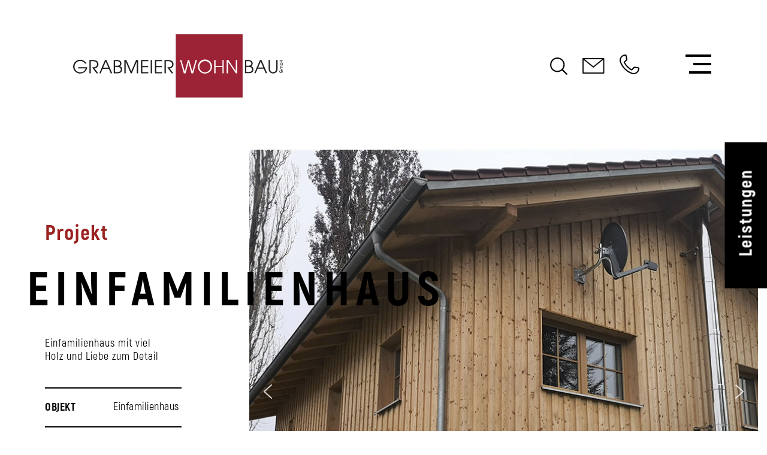

--- FILE ---
content_type: text/html; charset=UTF-8
request_url: https://grabmeier-wohnbau.de/baustoffe/
body_size: 23457
content:
<!DOCTYPE html>
<html lang="de-DE">

<head>
	<meta charset="UTF-8">
	<meta name="viewport" content="width=device-width, initial-scale=1, minimum-scale=1">
	<link rel="apple-touch-icon" sizes="180x180" href="/apple-touch-icon.png">
<link rel="icon" type="image/png" sizes="32x32" href="/favicon-32x32.png">
<link rel="icon" type="image/png" sizes="16x16" href="/favicon-16x16.png">
<link rel="manifest" href="/site.webmanifest">
<link rel="mask-icon" href="/safari-pinned-tab.svg" color="#9b2321">
<meta name="msapplication-TileColor" content="#ffffff">
<meta name="theme-color" content="#ffffff">
<!-- Start cookieyes banner --> <link rel="stylesheet" type="text/css" href="https://grabmeier-wohnbau.de/wp-content/plugins/nextend-smart-slider3-pro/Public/SmartSlider3/Application/Frontend/Assets/dist/smartslider.min.css?ver=a96b01e9" media="all" />
<style type="text/css">.n2-ss-spinner-simple-white-container {
    position: absolute;
    top: 50%;
    left: 50%;
    margin: -20px;
    background: #fff;
    width: 20px;
    height: 20px;
    padding: 10px;
    border-radius: 50%;
    z-index: 1000;
}

.n2-ss-spinner-simple-white {
  outline: 1px solid RGBA(0,0,0,0);
  width:100%;
  height: 100%;
}

.n2-ss-spinner-simple-white:before {
    position: absolute;
    top: 50%;
    left: 50%;
    width: 20px;
    height: 20px;
    margin-top: -11px;
    margin-left: -11px;
}

.n2-ss-spinner-simple-white:not(:required):before {
    content: '';
    border-radius: 50%;
    border-top: 2px solid #333;
    border-right: 2px solid transparent;
    animation: n2SimpleWhite .6s linear infinite;
}
@keyframes n2SimpleWhite {
    to {transform: rotate(360deg);}
}
.n2-ss-spinner-simple-white-container {
    position: absolute;
    top: 50%;
    left: 50%;
    margin: -20px;
    background: #fff;
    width: 20px;
    height: 20px;
    padding: 10px;
    border-radius: 50%;
    z-index: 1000;
}

.n2-ss-spinner-simple-white {
  outline: 1px solid RGBA(0,0,0,0);
  width:100%;
  height: 100%;
}

.n2-ss-spinner-simple-white:before {
    position: absolute;
    top: 50%;
    left: 50%;
    width: 20px;
    height: 20px;
    margin-top: -11px;
    margin-left: -11px;
}

.n2-ss-spinner-simple-white:not(:required):before {
    content: '';
    border-radius: 50%;
    border-top: 2px solid #333;
    border-right: 2px solid transparent;
    animation: n2SimpleWhite .6s linear infinite;
}
@keyframes n2SimpleWhite {
    to {transform: rotate(360deg);}
}</style><script id="cookieyes" type="text/javascript" src="https://cdn-cookieyes.com/client_data/c2143fa7844023488142a6d3.js"></script> <!-- End cookieyes banner -->
	<link rel="profile" href="http://gmpg.org/xfn/11">
		<meta name='robots' content='index, follow, max-image-preview:large, max-snippet:-1, max-video-preview:-1' />

	<!-- This site is optimized with the Yoast SEO plugin v16.9 - https://yoast.com/wordpress/plugins/seo/ -->
	<title>Einfamilienhaus - Grabmeier Wohnbau</title>
	<link rel="canonical" href="https://grabmeier-wohnbau.de/baustoffe/" />
	<meta property="og:locale" content="de_DE" />
	<meta property="og:type" content="article" />
	<meta property="og:title" content="Einfamilienhaus - Grabmeier Wohnbau" />
	<meta property="og:description" content="Einfamilienhaus mit viel Holz und liebe zum Detail" />
	<meta property="og:url" content="https://grabmeier-wohnbau.de/baustoffe/" />
	<meta property="og:site_name" content="Grabmeier Wohnbau" />
	<meta property="article:published_time" content="2021-04-09T11:27:25+00:00" />
	<meta property="article:modified_time" content="2023-01-17T07:13:53+00:00" />
	<meta property="og:image" content="https://grabmeier-wohnbau.de/wp-content/uploads/2021/08/geisler-bearbeitet-6.jpg" />
	<meta property="og:image:width" content="1200" />
	<meta property="og:image:height" content="800" />
	<meta name="twitter:card" content="summary_large_image" />
	<meta name="twitter:label1" content="Verfasst von" />
	<meta name="twitter:data1" content="p572978" />
	<script type="application/ld+json" class="yoast-schema-graph">{"@context":"https://schema.org","@graph":[{"@type":"WebSite","@id":"https://grabmeier-wohnbau.de/#website","url":"https://grabmeier-wohnbau.de/","name":"Grabmeier Wohnbau","description":"Stark. Innovativ. Kompetent.","potentialAction":[{"@type":"SearchAction","target":{"@type":"EntryPoint","urlTemplate":"https://grabmeier-wohnbau.de/?s={search_term_string}"},"query-input":"required name=search_term_string"}],"inLanguage":"de-DE"},{"@type":"ImageObject","@id":"https://grabmeier-wohnbau.de/baustoffe/#primaryimage","inLanguage":"de-DE","url":"https://grabmeier-wohnbau.de/wp-content/uploads/2021/08/geisler-bearbeitet-6.jpg","contentUrl":"https://grabmeier-wohnbau.de/wp-content/uploads/2021/08/geisler-bearbeitet-6.jpg","width":1200,"height":800},{"@type":"WebPage","@id":"https://grabmeier-wohnbau.de/baustoffe/#webpage","url":"https://grabmeier-wohnbau.de/baustoffe/","name":"Einfamilienhaus - Grabmeier Wohnbau","isPartOf":{"@id":"https://grabmeier-wohnbau.de/#website"},"primaryImageOfPage":{"@id":"https://grabmeier-wohnbau.de/baustoffe/#primaryimage"},"datePublished":"2021-04-09T11:27:25+00:00","dateModified":"2023-01-17T07:13:53+00:00","author":{"@id":"https://grabmeier-wohnbau.de/#/schema/person/7766af3cca61f3ae24b498d46d36a575"},"breadcrumb":{"@id":"https://grabmeier-wohnbau.de/baustoffe/#breadcrumb"},"inLanguage":"de-DE","potentialAction":[{"@type":"ReadAction","target":["https://grabmeier-wohnbau.de/baustoffe/"]}]},{"@type":"BreadcrumbList","@id":"https://grabmeier-wohnbau.de/baustoffe/#breadcrumb","itemListElement":[{"@type":"ListItem","position":1,"name":"Startseite","item":"https://grabmeier-wohnbau.de/"},{"@type":"ListItem","position":2,"name":"Einfamilienhaus"}]},{"@type":"Person","@id":"https://grabmeier-wohnbau.de/#/schema/person/7766af3cca61f3ae24b498d46d36a575","name":"p572978","image":{"@type":"ImageObject","@id":"https://grabmeier-wohnbau.de/#personlogo","inLanguage":"de-DE","url":"https://secure.gravatar.com/avatar/357b97de48680ae3c9aeaf9bdd6fb680?s=96&d=mm&r=g","contentUrl":"https://secure.gravatar.com/avatar/357b97de48680ae3c9aeaf9bdd6fb680?s=96&d=mm&r=g","caption":"p572978"},"sameAs":["http://p572978.mittwaldserver.info/grabmeier-wohnbau"],"url":"https://grabmeier-wohnbau.de/author/p572978/"}]}</script>
	<!-- / Yoast SEO plugin. -->


<link rel='dns-prefetch' href='//s.w.org' />
<link rel="alternate" type="application/rss+xml" title="Grabmeier Wohnbau &raquo; Feed" href="https://grabmeier-wohnbau.de/feed/" />
<link rel="alternate" type="application/rss+xml" title="Grabmeier Wohnbau &raquo; Kommentar-Feed" href="https://grabmeier-wohnbau.de/comments/feed/" />
		<script type="text/javascript">
			window._wpemojiSettings = {"baseUrl":"https:\/\/s.w.org\/images\/core\/emoji\/13.1.0\/72x72\/","ext":".png","svgUrl":"https:\/\/s.w.org\/images\/core\/emoji\/13.1.0\/svg\/","svgExt":".svg","source":{"concatemoji":"https:\/\/grabmeier-wohnbau.de\/wp-includes\/js\/wp-emoji-release.min.js?ver=5.8.1"}};
			!function(e,a,t){var n,r,o,i=a.createElement("canvas"),p=i.getContext&&i.getContext("2d");function s(e,t){var a=String.fromCharCode;p.clearRect(0,0,i.width,i.height),p.fillText(a.apply(this,e),0,0);e=i.toDataURL();return p.clearRect(0,0,i.width,i.height),p.fillText(a.apply(this,t),0,0),e===i.toDataURL()}function c(e){var t=a.createElement("script");t.src=e,t.defer=t.type="text/javascript",a.getElementsByTagName("head")[0].appendChild(t)}for(o=Array("flag","emoji"),t.supports={everything:!0,everythingExceptFlag:!0},r=0;r<o.length;r++)t.supports[o[r]]=function(e){if(!p||!p.fillText)return!1;switch(p.textBaseline="top",p.font="600 32px Arial",e){case"flag":return s([127987,65039,8205,9895,65039],[127987,65039,8203,9895,65039])?!1:!s([55356,56826,55356,56819],[55356,56826,8203,55356,56819])&&!s([55356,57332,56128,56423,56128,56418,56128,56421,56128,56430,56128,56423,56128,56447],[55356,57332,8203,56128,56423,8203,56128,56418,8203,56128,56421,8203,56128,56430,8203,56128,56423,8203,56128,56447]);case"emoji":return!s([10084,65039,8205,55357,56613],[10084,65039,8203,55357,56613])}return!1}(o[r]),t.supports.everything=t.supports.everything&&t.supports[o[r]],"flag"!==o[r]&&(t.supports.everythingExceptFlag=t.supports.everythingExceptFlag&&t.supports[o[r]]);t.supports.everythingExceptFlag=t.supports.everythingExceptFlag&&!t.supports.flag,t.DOMReady=!1,t.readyCallback=function(){t.DOMReady=!0},t.supports.everything||(n=function(){t.readyCallback()},a.addEventListener?(a.addEventListener("DOMContentLoaded",n,!1),e.addEventListener("load",n,!1)):(e.attachEvent("onload",n),a.attachEvent("onreadystatechange",function(){"complete"===a.readyState&&t.readyCallback()})),(n=t.source||{}).concatemoji?c(n.concatemoji):n.wpemoji&&n.twemoji&&(c(n.twemoji),c(n.wpemoji)))}(window,document,window._wpemojiSettings);
		</script>
		<style type="text/css">
img.wp-smiley,
img.emoji {
	display: inline !important;
	border: none !important;
	box-shadow: none !important;
	height: 1em !important;
	width: 1em !important;
	margin: 0 .07em !important;
	vertical-align: -0.1em !important;
	background: none !important;
	padding: 0 !important;
}
</style>
	<link rel='stylesheet' id='pt-cv-public-style-css'  href='https://grabmeier-wohnbau.de/wp-content/plugins/content-views-query-and-display-post-page/public/assets/css/cv.css?ver=2.4.0.1' type='text/css' media='all' />
<link rel='stylesheet' id='pt-cv-public-pro-style-css'  href='https://grabmeier-wohnbau.de/wp-content/plugins/pt-content-views-pro/public/assets/css/cvpro.min.css?ver=5.8.4' type='text/css' media='all' />
<link rel='stylesheet' id='wp-block-library-css'  href='https://grabmeier-wohnbau.de/wp-includes/css/dist/block-library/style.min.css?ver=5.8.1' type='text/css' media='all' />
<link rel='stylesheet' id='posts-masonry-block-style-css-css'  href='https://grabmeier-wohnbau.de/wp-content/plugins/gosign-masonry-post-block/dist/blocks.style.build.css?ver=5.8.1' type='text/css' media='all' />
<link rel='stylesheet' id='contact-form-7-css'  href='https://grabmeier-wohnbau.de/wp-content/plugins/contact-form-7/includes/css/styles.css?ver=5.4.2' type='text/css' media='all' />
<link rel='stylesheet' id='sp-ea-font-awesome-css'  href='https://grabmeier-wohnbau.de/wp-content/plugins/easy-accordion-free/public/assets/css/font-awesome.min.css?ver=2.0.19' type='text/css' media='all' />
<link rel='stylesheet' id='sp-ea-style-css'  href='https://grabmeier-wohnbau.de/wp-content/plugins/easy-accordion-free/public/assets/css/ea-style.css?ver=2.0.19' type='text/css' media='all' />
<style id='sp-ea-style-inline-css' type='text/css'>
#sp-ea-2610 .spcollapsing { height: 0; overflow: hidden; transition-property: height;transition-duration: 500ms;} .sp-easy-accordion iframe {width: 100%;}#sp-ea-2610.sp-easy-accordion>.sp-ea-single {border: 1px solid #777777; }#sp-ea-2610.sp-easy-accordion>.sp-ea-single>.ea-header a {color: #444;}#sp-ea-2610.sp-easy-accordion>.sp-ea-single>.sp-collapse>.ea-body {background: transparent; color: #444;}#sp-ea-2610.sp-easy-accordion>.sp-ea-single {background: transparent;}#sp-ea-2610.sp-easy-accordion>.sp-ea-single>.ea-header a .ea-expand-icon.fa { float: left; color: #000000;font-size: 16px;}
</style>
<link rel='stylesheet' id='ssb-ui-style-css'  href='https://grabmeier-wohnbau.de/wp-content/plugins/sticky-side-buttons/assets/css/ssb-ui-style.css?ver=5.8.1' type='text/css' media='all' />
<style id='ssb-ui-style-inline-css' type='text/css'>
#ssb-btn-0{background: #000000;}
#ssb-btn-0:hover{background:rgba(0,0,0,0.9);}
#ssb-btn-0 a{color: #ffffff;}
.ssb-share-btn,.ssb-share-btn .ssb-social-popup{background:#000000;color:#ffffff}.ssb-share-btn:hover{background:rgba(0,0,0,0.9);}.ssb-share-btn a{color:#ffffff !important;}
</style>
<link rel='stylesheet' id='ssb-fontawesome-css'  href='https://grabmeier-wohnbau.de/wp-content/plugins/sticky-side-buttons/assets/css/font-awesome.css?ver=5.8.1' type='text/css' media='all' />
<link rel='stylesheet' id='wpswiper-block-frontend-css'  href='https://grabmeier-wohnbau.de/wp-content/plugins/wp-swiper/css/frontend_block.css?ver=1.0.12' type='text/css' media='all' />
<link rel='stylesheet' id='wpswiper-bundle-css-css'  href='https://grabmeier-wohnbau.de/wp-content/plugins/wp-swiper/public/css/swiper-bundle.min.css?ver=1.0.0' type='text/css' media='all' />
<link rel='stylesheet' id='wpfront-scroll-top-css'  href='https://grabmeier-wohnbau.de/wp-content/plugins/wpfront-scroll-top/css/wpfront-scroll-top.min.css?ver=2.0.4.04013' type='text/css' media='all' />
<link rel='stylesheet' id='neve-style-css'  href='https://grabmeier-wohnbau.de/wp-content/themes/nill/style.min.css?ver=2.10.1' type='text/css' media='all' />
<style id='neve-style-inline-css' type='text/css'>
.header-menu-sidebar-inner li.menu-item-nav-search { display: none; }
 .container{ max-width: 767px; } .has-neve-button-color-color{ color: #ffffff!important; } .has-neve-button-color-background-color{ background-color: #ffffff!important; } .single-post-container .alignfull > [class*="__inner-container"], .single-post-container .alignwide > [class*="__inner-container"]{ max-width:737px } .button.button-primary, button, input[type=button], .btn, input[type="submit"], /* Buttons in navigation */ ul[id^="nv-primary-navigation"] li.button.button-primary > a, .menu li.button.button-primary > a, .wp-block-button.is-style-primary .wp-block-button__link, .wc-block-grid .wp-block-button .wp-block-button__link, form input[type="submit"], form button[type="submit"], #comments input[type="submit"]{ background-color: #ffffff;color: #9b2321;border-radius:1px 1px 1px 1px;border:1px solid;border-width:3px 3px 3px 3px; font-weight: 900; text-transform: capitalize; } .button.button-primary:hover, ul[id^="nv-primary-navigation"] li.button.button-primary > a:hover, .menu li.button.button-primary > a:hover, .wp-block-button.is-style-primary .wp-block-button__link:hover, .wc-block-grid .wp-block-button .wp-block-button__link:hover, form input[type="submit"]:hover, form button[type="submit"]:hover, #comments input[type="submit"]:hover{ background-color: var(--nv-primary-accent);color: #ffffff; } .button.button-secondary:not(.secondary-default), .wp-block-button.is-style-secondary .wp-block-button__link, .button.button-secondary.secondary-default{ background-color: rgba(0,0,0,0);color: var(--nv-text-color);border-radius:1px 1px 1px 1px;border:1px solid;border-width:3px 3px 3px 3px; } .button.button-secondary:not(.secondary-default), .wp-block-button.is-style-secondary .wp-block-button__link{ font-weight: 900; text-transform: capitalize; } .button.button-secondary:not(.secondary-default):hover, .wp-block-button.is-style-secondary .wp-block-button__link:hover, .button.button-secondary.secondary-default:hover{ background-color: rgba(0,0,0,0);color: var(--nv-text-color); } .button.button-primary, .wp-block-button.is-style-primary .wp-block-button__link, .wc-block-grid .wp-block-button .wp-block-button__link, form input[type="submit"], form button[type="submit"], #comments input[type="submit"]{ padding:8px 12px 8px 12px; } .button.button-secondary:not(.secondary-default), .wp-block-button.is-style-secondary .wp-block-button__link{ padding:8px 12px 8px 12px; } body, .site-title{ font-size: 15px; line-height: 1.6em; letter-spacing: 0px; font-weight: 400; text-transform: none; font-family: Akrobat, var(--nv-fallback-ff); } h1, .single h1.entry-title{ font-size: 1.5em; line-height: 1.6em; letter-spacing: 0px; font-weight: 900; text-transform: none; font-family: AkrobatExtrabold, var(--nv-fallback-ff); } h2{ font-size: 1.3em; line-height: 1.6em; letter-spacing: 0px; font-weight: 900; text-transform: none; font-family: AkrobatExtrabold, var(--nv-fallback-ff); } h3, .woocommerce-checkout h3{ font-size: 1.1em; line-height: 1.6em; letter-spacing: 0px; font-weight: 700; text-transform: none; font-family: AkrobatExtrabold, var(--nv-fallback-ff); } h4{ font-size: 1em; line-height: 1.6em; letter-spacing: 0px; font-weight: 500; text-transform: none; font-family: AkrobatExtrabold, var(--nv-fallback-ff); } h5{ font-size: 0.75em; line-height: 1.6em; letter-spacing: 0px; font-weight: 900; text-transform: capitalize; font-family: AkrobatExtrabold, var(--nv-fallback-ff); } h6{ font-size: 0.75em; line-height: 1.6em; letter-spacing: 0px; font-weight: 500; text-transform: none; font-family: AkrobatExtrabold, var(--nv-fallback-ff); } .blog .blog-entry-title, .archive .blog-entry-title{ font-weight: 900; text-transform: uppercase; } .blog .entry-summary, .archive .entry-summary, .blog .post-pages-links{ font-weight: 400; } .blog .nv-meta-list li, .archive .nv-meta-list li{ font-weight: 400; } .single h1.entry-title{ font-weight: 900; text-transform: uppercase; } .single .nv-meta-list li{ font-weight: 400; } .single .comment-reply-title{ font-weight: 900; } form:not([role="search"]):not(.woocommerce-cart-form):not(.woocommerce-ordering):not(.cart) input:read-write:not(#coupon_code), form textarea, form select{ margin-bottom: 10px; } form input:read-write, form textarea, form select, form select option, form.wp-block-search input.wp-block-search__input{ color: var(--nv-text-color);padding-top:5px;padding-right:10px;padding-bottom:5px;padding-left:10px; font-weight: 400; } form label, .wpforms-container .wpforms-field-label{ margin-bottom: 10px; font-weight: 500; } form.search-form input:read-write{ padding-right:43px !important; } .header-top-inner,.header-top-inner a:not(.button),.header-top-inner .navbar-toggle{ color: var(--nv-text-color); } .header-top-inner .nv-icon svg,.header-top-inner .nv-contact-list svg{ fill: var(--nv-text-color); } .header-top-inner .icon-bar{ background-color: var(--nv-text-color); } .hfg_header .header-top-inner .nav-ul .sub-menu{ background-color: var(--nv-site-bg); } .hfg_header .header-top-inner{ background-color: var(--nv-site-bg); } .header-menu-sidebar .header-menu-sidebar-bg,.header-menu-sidebar .header-menu-sidebar-bg a:not(.button),.header-menu-sidebar .header-menu-sidebar-bg .navbar-toggle{ color: var(--nv-text-color); } .header-menu-sidebar .header-menu-sidebar-bg .nv-icon svg,.header-menu-sidebar .header-menu-sidebar-bg .nv-contact-list svg{ fill: var(--nv-text-color); } .header-menu-sidebar .header-menu-sidebar-bg .icon-bar{ background-color: var(--nv-text-color); } .hfg_header .header-menu-sidebar .header-menu-sidebar-bg .nav-ul .sub-menu{ background-color: var(--nv-site-bg); } .hfg_header .header-menu-sidebar .header-menu-sidebar-bg{ background-color: var(--nv-site-bg); } .builder-item--logo .site-logo img{ max-width: 120px; } .builder-item--logo .site-logo{ padding:0px 0px 0px 0px; } .builder-item--logo{ margin:0px 0px 0px 0px; } .builder-item--nav-icon .navbar-toggle, .header-menu-sidebar .close-sidebar-panel .navbar-toggle{ border-radius:0px 0px 0px 0px;border:1px solid;border-width:0px 0px 0px 0px; } .builder-item--nav-icon .navbar-toggle{ padding:5px 0px 5px 0px; } .builder-item--nav-icon{ margin:0px 0px 0px 0px; } .builder-item--primary-menu .nav-menu-primary > .nav-ul li:not(.woocommerce-mini-cart-item) > a,.builder-item--primary-menu .nav-menu-primary > .nav-ul .has-caret > a,.builder-item--primary-menu .nav-menu-primary > .nav-ul .neve-mm-heading span,.builder-item--primary-menu .nav-menu-primary > .nav-ul .has-caret{ color: var(--nv-text-color); } .builder-item--primary-menu .nav-menu-primary > .nav-ul li:not(.woocommerce-mini-cart-item) > a:after,.builder-item--primary-menu .nav-menu-primary > .nav-ul li > .has-caret > a:after{ background-color: #9b2321; } .builder-item--primary-menu .nav-menu-primary > .nav-ul li:not(.woocommerce-mini-cart-item):hover > a,.builder-item--primary-menu .nav-menu-primary > .nav-ul li:hover > .has-caret > a,.builder-item--primary-menu .nav-menu-primary > .nav-ul li:hover > .has-caret{ color: #9b2321; } .builder-item--primary-menu .nav-menu-primary > .nav-ul li:hover > .has-caret svg{ fill: #9b2321; } .builder-item--primary-menu .nav-menu-primary > .nav-ul li.current-menu-item > a,.builder-item--primary-menu .nav-menu-primary > .nav-ul li.current_page_item > a,.builder-item--primary-menu .nav-menu-primary > .nav-ul li.current_page_item > .has-caret > a{ color: #9b2321; } .builder-item--primary-menu .nav-menu-primary > .nav-ul li.current-menu-item > .has-caret svg{ fill: #9b2321; } .builder-item--primary-menu .nav-ul > li:not(:last-of-type){ margin-right:20px; } .builder-item--primary-menu .style-full-height .nav-ul li:not(.menu-item-nav-search):not(.menu-item-nav-cart):hover > a:after{ width: calc(100% + 20px); } .builder-item--primary-menu .nav-ul li a, .builder-item--primary-menu .neve-mm-heading span{ min-height: 25px; } .builder-item--primary-menu{ font-family: AkrobatExtrabold, var(--nv-fallback-ff); font-size: 1em; line-height: 1.6em; letter-spacing: 0px; font-weight: 800; text-transform: uppercase; padding:0px 0px 0px 0px;margin:0px 0px 0px 0px; } .builder-item--primary-menu svg{ width: 1em;height: 1em; } .builder-item--custom_html .nv-html-content, .builder-item--custom_html .nv-html-content *{ color: #000000; } .builder-item--custom_html .nv-html-content{ font-size: 1em; line-height: 1.6em; letter-spacing: 0px; font-weight: 300; text-transform: none; } .builder-item--custom_html .nv-html-content svg{ width: 1em;height: 1em; } .builder-item--custom_html{ padding:0px 0px 0px 0px;margin:0px 0px 0px 0px; } .builder-item--header_search_responsive a.nv-search.nv-icon > svg{ width: 20px;height: 20px; } .builder-item--header_search_responsive input[type=submit],.builder-item--header_search_responsive .nv-search-icon-wrap{ width: 14px; } .builder-item--header_search_responsive .nv-nav-search .search-form input[type=search]{ height: 40px; font-size: 14px; padding-right:50px;border-width:1px 1px 1px 1px;border-radius:1px 1px 1px 1px; } .builder-item--header_search_responsive .nv-search-icon-wrap .nv-icon svg{ width: 14px;height: 14px; } .builder-item--header_search_responsive .close-responsive-search svg{ width: 14px;height: 14px; } .builder-item--header_search_responsive{ padding:0px 5px 0px 5px;margin:0px 0px 0px 0px; } .footer-top-inner{ background-color: #f2f2f2; } .footer-top-inner,.footer-top-inner a:not(.button),.footer-top-inner .navbar-toggle{ color: var(--nv-text-color); } .footer-top-inner .nv-icon svg,.footer-top-inner .nv-contact-list svg{ fill: var(--nv-text-color); } .footer-top-inner .icon-bar{ background-color: var(--nv-text-color); } .footer-top-inner .nav-ul .sub-menu{ background-color: #f2f2f2; } .footer-bottom-inner{ background-color: #f2f2f2; } .footer-bottom-inner,.footer-bottom-inner a:not(.button),.footer-bottom-inner .navbar-toggle{ color: var(--nv-text-color); } .footer-bottom-inner .nv-icon svg,.footer-bottom-inner .nv-contact-list svg{ fill: var(--nv-text-color); } .footer-bottom-inner .icon-bar{ background-color: var(--nv-text-color); } .footer-bottom-inner .nav-ul .sub-menu{ background-color: #f2f2f2; } .builder-item--footer-one-widgets{ padding:0px 0px 0px 0px;margin:0px 0px 0px 0px; } .builder-item--footer-two-widgets{ padding:0px 0px 0px 0px;margin:0px 0px 0px 0px; } .builder-item--footer-three-widgets{ padding:0px 0px 0px 0px;margin:0px 0px 0px 0px; } .builder-item--footer-four-widgets{ padding:0px 0px 0px 0px;margin:0px 0px 0px 0px; } .nav-menu-footer #footer-menu > li > a{ color: #000000; } #footer-menu > li > a:after{ background-color: #e77918; } .nav-menu-footer:not(.style-full-height) #footer-menu > li:hover > a{ color: #e77918; } .builder-item--footer-menu .nav-ul > li:not(:last-of-type){ margin-right:20px; } .builder-item--footer-menu .style-full-height .nav-ul#footer-menu > li:hover > a:after{ width: calc(100% + 20px); } .builder-item--footer-menu .nav-ul a{ min-height: 25px; } .builder-item--footer-menu li > a{ font-family: Akrobat, var(--nv-fallback-ff); font-size: 1em; line-height: 1.6em; letter-spacing: 0px; font-weight: 400; text-transform: none; } .builder-item--footer-menu li > a svg{ width: 1em;height: 1em; } .builder-item--footer-menu{ padding:0px 0px 0px 0px;margin:0px 0px 0px 0px; } .builder-item--footer_copyright{ font-size: 1em; line-height: 1.6em; letter-spacing: 0px; font-weight: 400; text-transform: none; padding:0px 0px 0px 0px;margin:0px 0px 0px 0px; } .builder-item--footer_copyright svg{ width: 1em;height: 1em; } @media(min-width: 576px){ .container{ max-width: 991px; } .single-post-container .alignfull > [class*="__inner-container"], .single-post-container .alignwide > [class*="__inner-container"]{ max-width:961px } .button.button-primary, .wp-block-button.is-style-primary .wp-block-button__link, .wc-block-grid .wp-block-button .wp-block-button__link, form input[type="submit"], form button[type="submit"], #comments input[type="submit"]{ padding:8px 12px 8px 12px; } .button.button-secondary:not(.secondary-default), .wp-block-button.is-style-secondary .wp-block-button__link{ padding:8px 12px 8px 12px; } body, .site-title{ font-size: 16px; line-height: 1.6em; letter-spacing: 0px; } h1, .single h1.entry-title{ font-size: 1.5em; line-height: 1.6em; letter-spacing: 0px; } h2{ font-size: 1.3em; line-height: 1.6em; letter-spacing: 0px; } h3, .woocommerce-checkout h3{ font-size: 1.1em; line-height: 1.6em; letter-spacing: 0px; } h4{ font-size: 1em; line-height: 1.6em; letter-spacing: 0px; } h5{ font-size: 0.75em; line-height: 1.6em; letter-spacing: 0px; } h6{ font-size: 0.75em; line-height: 1.6em; letter-spacing: 0px; } .builder-item--logo .site-logo img{ max-width: 120px; } .builder-item--logo .site-logo{ padding:10px 0px 10px 0px; } .builder-item--logo{ margin:0px 0px 0px 0px; } .builder-item--nav-icon .navbar-toggle{ padding:10px 15px 10px 15px; } .builder-item--nav-icon{ margin:0px 0px 0px 0px; } .builder-item--primary-menu .nav-ul > li:not(:last-of-type){ margin-right:20px; } .builder-item--primary-menu .style-full-height .nav-ul li:not(.menu-item-nav-search):not(.menu-item-nav-cart):hover > a:after{ width: calc(100% + 20px); } .builder-item--primary-menu .nav-ul li a, .builder-item--primary-menu .neve-mm-heading span{ min-height: 25px; } .builder-item--primary-menu{ font-size: 1em; line-height: 1.6em; letter-spacing: 0px; padding:0px 0px 0px 0px;margin:0px 0px 0px 0px; } .builder-item--primary-menu svg{ width: 1em;height: 1em; } .builder-item--custom_html .nv-html-content{ font-size: 1em; line-height: 1.6em; letter-spacing: 0px; } .builder-item--custom_html .nv-html-content svg{ width: 1em;height: 1em; } .builder-item--custom_html{ padding:0px 0px 0px 0px;margin:0px 0px 0px 0px; } .builder-item--header_search_responsive input[type=submit],.builder-item--header_search_responsive .nv-search-icon-wrap{ width: 14px; } .builder-item--header_search_responsive .nv-nav-search .search-form input[type=search]{ height: 40px; font-size: 14px; padding-right:50px;border-width:1px 1px 1px 1px;border-radius:1px 1px 1px 1px; } .builder-item--header_search_responsive .nv-search-icon-wrap .nv-icon svg{ width: 14px;height: 14px; } .builder-item--header_search_responsive .close-responsive-search svg{ width: 14px;height: 14px; } .builder-item--header_search_responsive{ padding:0px 10px 0px 10px;margin:0px 0px 0px 0px; } .builder-item--footer-one-widgets{ padding:0px 0px 0px 0px;margin:0px 0px 0px 0px; } .builder-item--footer-two-widgets{ padding:0px 0px 0px 0px;margin:0px 0px 0px 0px; } .builder-item--footer-three-widgets{ padding:0px 0px 0px 0px;margin:0px 0px 0px 0px; } .builder-item--footer-four-widgets{ padding:0px 0px 0px 0px;margin:0px 0px 0px 0px; } .builder-item--footer-menu .nav-ul > li:not(:last-of-type){ margin-right:20px; } .builder-item--footer-menu .style-full-height .nav-ul#footer-menu > li:hover > a:after{ width: calc(100% + 20px); } .builder-item--footer-menu .nav-ul a{ min-height: 25px; } .builder-item--footer-menu li > a{ font-size: 1em; line-height: 1.6em; letter-spacing: 0px; } .builder-item--footer-menu li > a svg{ width: 1em;height: 1em; } .builder-item--footer-menu{ padding:0px 0px 0px 0px;margin:0px 0px 0px 0px; } .builder-item--footer_copyright{ font-size: 1em; line-height: 1.6em; letter-spacing: 0px; padding:0px 0px 0px 0px;margin:0px 0px 0px 0px; } .builder-item--footer_copyright svg{ width: 1em;height: 1em; } }@media(min-width: 960px){ .container{ max-width: 1599px; } body:not(.single):not(.archive):not(.blog):not(.search) .neve-main > .container .col{ max-width: 100%; } body:not(.single):not(.archive):not(.blog):not(.search) .nv-sidebar-wrap{ max-width: 0%; } .neve-main > .archive-container .nv-index-posts.col{ max-width: 100%; } .neve-main > .archive-container .nv-sidebar-wrap{ max-width: 0%; } .neve-main > .single-post-container .nv-single-post-wrap.col{ max-width: 100%; } .single-post-container .alignfull > [class*="__inner-container"], .single-post-container .alignwide > [class*="__inner-container"]{ max-width:1569px } .container-fluid.single-post-container .alignfull > [class*="__inner-container"], .container-fluid.single-post-container .alignwide > [class*="__inner-container"]{ max-width:calc(100% + 15px) } .neve-main > .single-post-container .nv-sidebar-wrap{ max-width: 0%; } .button.button-primary, button, input[type=button], .btn, input[type="submit"], /* Buttons in navigation */ ul[id^="nv-primary-navigation"] li.button.button-primary > a, .menu li.button.button-primary > a, .wp-block-button.is-style-primary .wp-block-button__link, .wc-block-grid .wp-block-button .wp-block-button__link, form input[type="submit"], form button[type="submit"], #comments input[type="submit"]{ font-size: 25px; line-height: 25px; letter-spacing: 1px; } .button.button-secondary:not(.secondary-default), .wp-block-button.is-style-secondary .wp-block-button__link{ font-size: 25px; line-height: 25px; letter-spacing: 1px; } .button.button-primary, .wp-block-button.is-style-primary .wp-block-button__link, .wc-block-grid .wp-block-button .wp-block-button__link, form input[type="submit"], form button[type="submit"], #comments input[type="submit"]{ padding:10px 30px 10px 30px; } .button.button-secondary:not(.secondary-default), .wp-block-button.is-style-secondary .wp-block-button__link{ padding:10px 15px 10px 15px; } body, .site-title{ font-size: 18px; line-height: 22px; letter-spacing: 0.5px; } h1, .single h1.entry-title{ font-size: 80px; line-height: 85px; letter-spacing: 1.5px; } h2{ font-size: 60px; line-height: 80px; letter-spacing: 0.1px; } h3, .woocommerce-checkout h3{ font-size: 40px; line-height: 80px; letter-spacing: 1px; } h4{ font-size: 35px; line-height: 80px; letter-spacing: 1px; } h5{ font-size: 25px; line-height: 50px; letter-spacing: 1px; } h6{ font-size: 25px; line-height: 75px; letter-spacing: 1px; } .blog .blog-entry-title, .archive .blog-entry-title{ font-size: 60px; line-height: 60px; letter-spacing: 1px; } .blog .entry-summary, .archive .entry-summary, .blog .post-pages-links{ font-size: 18px; line-height: 25px; letter-spacing: 0.5px; } .blog .nv-meta-list li, .archive .nv-meta-list li{ font-size: 18px; line-height: 25px; letter-spacing: 0.5px; } .single h1.entry-title{ font-size: 60px; line-height: 60px; letter-spacing: 1px; } .single .nv-meta-list li{ font-size: 18px; line-height: 25px; letter-spacing: 0.5px; } .single .comment-reply-title{ font-size: 60px; line-height: 60px; letter-spacing: 1px; } form input:read-write, form textarea, form select, form select option, form.wp-block-search input.wp-block-search__input{ font-size: 18px; line-height: 25px; letter-spacing: 0.5px; } form label, .wpforms-container .wpforms-field-label{ font-size: 18px; line-height: 25px; letter-spacing: 0.5px; } .header-top-inner{ height:120px; } .builder-item--logo .site-logo img{ max-width: 350px; } .builder-item--logo .site-logo{ padding:10px 0px 10px 0px; } .builder-item--logo{ margin:0px 0px 0px 0px; } .builder-item--nav-icon .navbar-toggle{ padding:0px 0px 0px 0px; } .builder-item--nav-icon{ margin:0px 0px 0px 0px; } .builder-item--primary-menu .nav-ul > li:not(:last-of-type){ margin-right:20px; } .builder-item--primary-menu .style-full-height .nav-ul li:not(.menu-item-nav-search):not(.menu-item-nav-cart) > a:after{ left:-10px;right:-10px } .builder-item--primary-menu .style-full-height .nav-ul li:not(.menu-item-nav-search):not(.menu-item-nav-cart):hover > a:after{ width: calc(100% + 20px); } .builder-item--primary-menu .nav-ul li a, .builder-item--primary-menu .neve-mm-heading span{ min-height: 25px; } .builder-item--primary-menu{ font-size: 40px; line-height: 60px; letter-spacing: 2px; padding:0px 0px 0px 0px;margin:0px 0px 0px 0px; } .builder-item--primary-menu svg{ width: 40px;height: 40px; } .builder-item--custom_html .nv-html-content{ font-size: 18px; line-height: 20px; letter-spacing: 1px; } .builder-item--custom_html .nv-html-content svg{ width: 18px;height: 18px; } .builder-item--custom_html{ padding:0px 0px 0px 10px;margin:0px 0px 0px 0px; } .builder-item--header_search_responsive input[type=submit],.builder-item--header_search_responsive .nv-search-icon-wrap{ width: 18px; } .builder-item--header_search_responsive .nv-nav-search .search-form input[type=search]{ height: 40px; font-size: 18px; padding-right:50px;border-width:0px 0px 0px 0px;border-radius:0px 0px 0px 0px; } .builder-item--header_search_responsive .nv-search-icon-wrap .nv-icon svg{ width: 18px;height: 18px; } .builder-item--header_search_responsive .close-responsive-search svg{ width: 18px;height: 18px; } .builder-item--header_search_responsive{ padding:0px 15px 0px 0px;margin:0px 0px 0px 0px; } .footer-top-inner{ height:200px; } .footer-bottom-inner{ height:100px; } .builder-item--footer-one-widgets{ padding:0px 0px 0px 0px;margin:0px 0px 0px 0px; } .builder-item--footer-two-widgets{ padding:0px 0px 0px 0px;margin:0px 0px 0px 0px; } .builder-item--footer-three-widgets{ padding:0px 0px 0px 0px;margin:0px 0px 0px 0px; } .builder-item--footer-four-widgets{ padding:0px 0px 0px 0px;margin:0px 0px 0px 0px; } .builder-item--footer-menu .nav-ul > li:not(:last-of-type){ margin-right:30px; } .builder-item--footer-menu .style-full-height .nav-ul#footer-menu > li > a:after{ left:-15px;right:-15px } .builder-item--footer-menu .style-full-height .nav-ul#footer-menu > li:hover > a:after{ width: calc(100% + 30px); } .builder-item--footer-menu .nav-ul a{ min-height: 25px; } .builder-item--footer-menu li > a{ font-size: 18px; line-height: 34px; letter-spacing: 1px; } .builder-item--footer-menu li > a svg{ width: 18px;height: 18px; } .builder-item--footer-menu{ padding:0px 0px 0px 0px;margin:0px 0px 0px 0px; } .builder-item--footer_copyright{ font-size: 16px; line-height: 18px; letter-spacing: 0px; padding:0px 0px 0px 0px;margin:0px 0px 0px 0px; } .builder-item--footer_copyright svg{ width: 16px;height: 16px; } }:root{--nv-primary-accent:#000000;--nv-secondary-accent:#000000;--nv-site-bg:#ffffff;--nv-light-bg:#ffffff;--nv-dark-bg:#000000;--nv-text-color:#000000;--nv-text-dark-bg:#ffffff;--nv-c-1:#9b2321;--nv-c-2:#9b2321;--nv-fallback-ff:Arial, Helvetica, sans-serif;}
</style>
<link rel='stylesheet' id='fonts-css'  href='https://grabmeier-wohnbau.de/wp-content/themes/nill/assets/css/fonts.min.css?ver=5.8.1' type='text/css' media='all' />
<link rel='stylesheet' id='slick-css'  href='https://grabmeier-wohnbau.de/wp-content/themes/nill/assets/css/slick.css?ver=5.8.1' type='text/css' media='all' />
<link rel='stylesheet' id='projekt-css'  href='https://grabmeier-wohnbau.de/wp-content/themes/nill/assets/css/projekt.css?ver=5.8.1' type='text/css' media='all' />
<script type='text/javascript' src='https://grabmeier-wohnbau.de/wp-includes/js/jquery/jquery.min.js?ver=3.6.0' id='jquery-core-js'></script>
<script type='text/javascript' src='https://grabmeier-wohnbau.de/wp-includes/js/jquery/jquery-migrate.min.js?ver=3.3.2' id='jquery-migrate-js'></script>
<script type='text/javascript' src='https://grabmeier-wohnbau.de/wp-content/plugins/gosign-masonry-post-block/src/js/isotope.pkgd.min.js?ver=1' id='posts-masonry-block-masnory-js'></script>
<script type='text/javascript' src='https://grabmeier-wohnbau.de/wp-includes/js/dist/vendor/lodash.min.js?ver=4.17.19' id='lodash-js'></script>
<script type='text/javascript' id='lodash-js-after'>
window.lodash = _.noConflict();
</script>
<script type='text/javascript' src='https://grabmeier-wohnbau.de/wp-includes/js/dist/vendor/regenerator-runtime.min.js?ver=0.13.7' id='regenerator-runtime-js'></script>
<script type='text/javascript' src='https://grabmeier-wohnbau.de/wp-includes/js/dist/vendor/wp-polyfill.min.js?ver=3.15.0' id='wp-polyfill-js'></script>
<script type='text/javascript' src='https://grabmeier-wohnbau.de/wp-includes/js/dist/autop.min.js?ver=0e55c6c10f6d8a4bd90b2ea903436301' id='wp-autop-js'></script>
<script type='text/javascript' src='https://grabmeier-wohnbau.de/wp-includes/js/dist/blob.min.js?ver=4eca38a62df5f0145a5f1a78858581e7' id='wp-blob-js'></script>
<script type='text/javascript' src='https://grabmeier-wohnbau.de/wp-includes/js/dist/block-serialization-default-parser.min.js?ver=2fc6dec19af6d4c5e5fec8f6fdc1a10b' id='wp-block-serialization-default-parser-js'></script>
<script type='text/javascript' src='https://grabmeier-wohnbau.de/wp-includes/js/dist/vendor/react.min.js?ver=16.13.1' id='react-js'></script>
<script type='text/javascript' src='https://grabmeier-wohnbau.de/wp-includes/js/dist/hooks.min.js?ver=a7edae857aab69d69fa10d5aef23a5de' id='wp-hooks-js'></script>
<script type='text/javascript' src='https://grabmeier-wohnbau.de/wp-includes/js/dist/deprecated.min.js?ver=932d8bb37da8bbb396a7a3f754345e08' id='wp-deprecated-js'></script>
<script type='text/javascript' src='https://grabmeier-wohnbau.de/wp-includes/js/dist/dom.min.js?ver=a82fdb54a6baeb86aa639117061bf119' id='wp-dom-js'></script>
<script type='text/javascript' src='https://grabmeier-wohnbau.de/wp-includes/js/dist/vendor/react-dom.min.js?ver=16.13.1' id='react-dom-js'></script>
<script type='text/javascript' src='https://grabmeier-wohnbau.de/wp-includes/js/dist/escape-html.min.js?ver=dcba9e40e8782c7d5883426934834b3e' id='wp-escape-html-js'></script>
<script type='text/javascript' src='https://grabmeier-wohnbau.de/wp-includes/js/dist/element.min.js?ver=43a121e875f299c637e1115581bee905' id='wp-element-js'></script>
<script type='text/javascript' src='https://grabmeier-wohnbau.de/wp-includes/js/dist/is-shallow-equal.min.js?ver=9b8d91804cfb3ef5b14e6ef816664072' id='wp-is-shallow-equal-js'></script>
<script type='text/javascript' src='https://grabmeier-wohnbau.de/wp-includes/js/dist/i18n.min.js?ver=5f1269854226b4dd90450db411a12b79' id='wp-i18n-js'></script>
<script type='text/javascript' id='wp-i18n-js-after'>
wp.i18n.setLocaleData( { 'text direction\u0004ltr': [ 'ltr' ] } );
</script>
<script type='text/javascript' id='wp-keycodes-js-translations'>
( function( domain, translations ) {
	var localeData = translations.locale_data[ domain ] || translations.locale_data.messages;
	localeData[""].domain = domain;
	wp.i18n.setLocaleData( localeData, domain );
} )( "default", {"translation-revision-date":"2021-09-01 22:19:30+0000","generator":"GlotPress\/3.0.0-alpha.2","domain":"messages","locale_data":{"messages":{"":{"domain":"messages","plural-forms":"nplurals=2; plural=n != 1;","lang":"de"},"Backtick":["Backtick"],"Period":["Punkt"],"Comma":["Komma"]}},"comment":{"reference":"wp-includes\/js\/dist\/keycodes.js"}} );
</script>
<script type='text/javascript' src='https://grabmeier-wohnbau.de/wp-includes/js/dist/keycodes.min.js?ver=0b881ee2324067c223d746a87ae4ddda' id='wp-keycodes-js'></script>
<script type='text/javascript' src='https://grabmeier-wohnbau.de/wp-includes/js/dist/priority-queue.min.js?ver=b2e76fb9887a285b5eff38763f2ac2fc' id='wp-priority-queue-js'></script>
<script type='text/javascript' src='https://grabmeier-wohnbau.de/wp-includes/js/dist/compose.min.js?ver=35754587ca81a116927d3de1017f4fa0' id='wp-compose-js'></script>
<script type='text/javascript' src='https://grabmeier-wohnbau.de/wp-includes/js/dist/redux-routine.min.js?ver=fd5f93d1f8206c65d1891cf1f898211e' id='wp-redux-routine-js'></script>
<script type='text/javascript' src='https://grabmeier-wohnbau.de/wp-includes/js/dist/data.min.js?ver=a9e98fe3ad76884fe7909ba8348395b7' id='wp-data-js'></script>
<script type='text/javascript' id='wp-data-js-after'>
( function() {
	var userId = 0;
	var storageKey = "WP_DATA_USER_" + userId;
	wp.data
		.use( wp.data.plugins.persistence, { storageKey: storageKey } );
	wp.data.plugins.persistence.__unstableMigrate( { storageKey: storageKey } );
} )();
</script>
<script type='text/javascript' src='https://grabmeier-wohnbau.de/wp-includes/js/dist/html-entities.min.js?ver=26307b6ad1e445fc1a4643f634cb29c6' id='wp-html-entities-js'></script>
<script type='text/javascript' src='https://grabmeier-wohnbau.de/wp-includes/js/dist/primitives.min.js?ver=fedf57cf6da174d1eca2875b8b730af3' id='wp-primitives-js'></script>
<script type='text/javascript' src='https://grabmeier-wohnbau.de/wp-includes/js/dist/shortcode.min.js?ver=361473450d55d9ffe30983cf22f42a8f' id='wp-shortcode-js'></script>
<script type='text/javascript' id='wp-blocks-js-translations'>
( function( domain, translations ) {
	var localeData = translations.locale_data[ domain ] || translations.locale_data.messages;
	localeData[""].domain = domain;
	wp.i18n.setLocaleData( localeData, domain );
} )( "default", {"translation-revision-date":"2021-09-01 22:19:30+0000","generator":"GlotPress\/3.0.0-alpha.2","domain":"messages","locale_data":{"messages":{"":{"domain":"messages","plural-forms":"nplurals=2; plural=n != 1;","lang":"de"},"%1$s Block. Row %2$d":["Block %1$s. Reihe %2$d"],"Design":["Design"],"%s Block":["Block %s"],"%1$s Block. %2$s":["Block %1$s. %2$s"],"%1$s Block. Column %2$d":["Block %1$s. Spalte %2$d"],"%1$s Block. Column %2$d. %3$s":["Block %1$s. Spalte %2$d. %3$s"],"%1$s Block. Row %2$d. %3$s":["Block %1$s. Reihe %2$d. %3$s"],"Reusable blocks":["Wiederverwendbare Bl\u00f6cke"],"Embeds":["Einbettungen"],"Text":["Text"],"Widgets":["Widgets"],"Theme":["Theme"],"Media":["Medien"]}},"comment":{"reference":"wp-includes\/js\/dist\/blocks.js"}} );
</script>
<script type='text/javascript' src='https://grabmeier-wohnbau.de/wp-includes/js/dist/blocks.min.js?ver=7ed7fe32dad771c4e0af4f56539ff156' id='wp-blocks-js'></script>
<script type='text/javascript' src='https://grabmeier-wohnbau.de/wp-content/plugins/gosign-masonry-post-block/src/js/jquery.lazy.min.js?ver=1' id='posts-masonry-block-lazy-loaded-js'></script>
<script type='text/javascript' src='https://grabmeier-wohnbau.de/wp-content/plugins/gosign-masonry-post-block/src/js/imagesloaded.pkgd.min.js?ver=1' id='posts-masonry-block-imagesloaded-load-js'></script>
<script type='text/javascript' src='https://grabmeier-wohnbau.de/wp-content/plugins/gosign-masonry-post-block/src/js/masnory.js?ver=1' id='posts-masonry-block-masnory-load-js'></script>
<script type='text/javascript' id='ssb-ui-js-js-extra'>
/* <![CDATA[ */
var ssb_ui_data = {"z_index":"1"};
/* ]]> */
</script>
<script type='text/javascript' src='https://grabmeier-wohnbau.de/wp-content/plugins/sticky-side-buttons/assets/js/ssb-ui-js.js?ver=5.8.1' id='ssb-ui-js-js'></script>
<script type='text/javascript' src='https://grabmeier-wohnbau.de/wp-content/plugins/wp-swiper/public/js/swiper-bundle.min.js?ver=1.0.0' id='wpswiper-bundle-js-js'></script>
<script type='text/javascript' src='https://grabmeier-wohnbau.de/wp-content/plugins/wp-swiper/gutenberg/js/frontend_block.js?ver=1.0.12' id='wpswiper-frontend-js-js'></script>
<script type='text/javascript' src='https://grabmeier-wohnbau.de/wp-content/themes/nill/assets/js/logic.js?ver=700101-00000' id='logic_js-js'></script>
<script type='text/javascript' src='https://grabmeier-wohnbau.de/wp-content/themes/nill/assets/js/masonry.pkgd.min.js?ver=1' id='referenzen-script-lib-js'></script>
<link rel="https://api.w.org/" href="https://grabmeier-wohnbau.de/wp-json/" /><link rel="alternate" type="application/json" href="https://grabmeier-wohnbau.de/wp-json/wp/v2/posts/2093" /><link rel="EditURI" type="application/rsd+xml" title="RSD" href="https://grabmeier-wohnbau.de/xmlrpc.php?rsd" />
<link rel="wlwmanifest" type="application/wlwmanifest+xml" href="https://grabmeier-wohnbau.de/wp-includes/wlwmanifest.xml" /> 
<meta name="generator" content="WordPress 5.8.1" />
<link rel='shortlink' href='https://grabmeier-wohnbau.de/?p=2093' />
<link rel="alternate" type="application/json+oembed" href="https://grabmeier-wohnbau.de/wp-json/oembed/1.0/embed?url=https%3A%2F%2Fgrabmeier-wohnbau.de%2Fbaustoffe%2F" />
<link rel="alternate" type="text/xml+oembed" href="https://grabmeier-wohnbau.de/wp-json/oembed/1.0/embed?url=https%3A%2F%2Fgrabmeier-wohnbau.de%2Fbaustoffe%2F&#038;format=xml" />
<style type="text/css">.recentcomments a{display:inline !important;padding:0 !important;margin:0 !important;}</style><script type="text/javascript">(function(){var N=this;N.N2_=N.N2_||{r:[],d:[]},N.N2R=N.N2R||function(){N.N2_.r.push(arguments)},N.N2D=N.N2D||function(){N.N2_.d.push(arguments)}}).call(window);window.nextend={jQueryFallback:'https://grabmeier-wohnbau.de/wp-includes/js/jquery/jquery.js',localization:{},ready:function(cb){console.error('nextend.ready will be deprecated!');N2R('documentReady',function($){cb.call(window,$)})}};</script><script type="text/javascript" src="https://grabmeier-wohnbau.de/wp-content/plugins/nextend-smart-slider3-pro/Public/SmartSlider3/Application/Frontend/Assets/dist/n2-j.min.js?ver=a96b01e9"></script>
<script type="text/javascript" src="https://grabmeier-wohnbau.de/wp-content/plugins/nextend-smart-slider3-pro/Public/SmartSlider3/Application/Frontend/Assets/dist/nextend-gsap.min.js?ver=a96b01e9"></script>
<script type="text/javascript" src="https://grabmeier-wohnbau.de/wp-content/plugins/nextend-smart-slider3-pro/Public/SmartSlider3/Application/Frontend/Assets/dist/smartslider-frontend.min.js?ver=a96b01e9"></script>
<script type="text/javascript" src="https://grabmeier-wohnbau.de/wp-content/plugins/nextend-smart-slider3-pro/Public/SmartSlider3/Slider/SliderType/Simple/Assets/dist/smartslider-simple-type-frontend.min.js?ver=a96b01e9"></script>
<script type="text/javascript">N2R('documentReady',function($){N2R(["documentReady","smartslider-frontend","nextend-gsap","smartslider-simple-type-frontend"],function(){new N2Classes.SmartSliderSimple('#n2-ss-13',{"admin":false,"callbacks":"","background.video.mobile":1,"randomize":{"randomize":0,"randomizeFirst":0},"alias":{"id":0,"smoothScroll":0,"slideSwitch":0,"scroll":1},"align":"normal","isDelayed":0,"load":{"fade":1,"scroll":0},"playWhenVisible":1,"playWhenVisibleAt":0.5,"responsive":{"hideOn":{"desktopLandscape":false,"desktopPortrait":false,"tabletLandscape":false,"tabletPortrait":false,"mobileLandscape":false,"mobilePortrait":false},"onResizeEnabled":true,"type":"auto","downscale":1,"upscale":1,"minimumHeight":0,"maximumSlideWidth":{"desktopLandscape":930,"desktopPortrait":930,"tabletLandscape":930,"tabletPortrait":930,"mobileLandscape":930,"mobilePortrait":930},"forceFull":0,"forceFullOverflowX":"body","forceFullHorizontalSelector":"","constrainRatio":1,"sliderHeightBasedOn":"real","decreaseSliderHeight":0,"focusUser":1,"focusEdge":"auto","breakpoints":[{"device":"tabletPortrait","type":"max-screen-width","portraitWidth":1199,"landscapeWidth":1199},{"device":"mobilePortrait","type":"max-screen-width","portraitWidth":700,"landscapeWidth":900}],"enabledDevices":{"desktopLandscape":0,"desktopPortrait":1,"tabletLandscape":0,"tabletPortrait":1,"mobileLandscape":0,"mobilePortrait":1},"sizes":{"desktopPortrait":{"width":930,"height":885,"max":3000,"min":930},"tabletPortrait":{"width":701,"height":667,"max":1199,"min":701},"mobilePortrait":{"width":320,"height":304,"max":900,"min":320}},"normalizedDeviceModes":{"unknown":"desktopPortrait","desktopPortrait":"desktopPortrait","desktopLandscape":"desktopPortrait","tabletLandscape":"desktopPortrait","tabletPortrait":"tabletPortrait","mobileLandscape":"tabletPortrait","mobilePortrait":"mobilePortrait"},"overflowHiddenPage":0,"focus":{"offsetTop":"#wpadminbar","offsetBottom":""}},"controls":{"mousewheel":0,"touch":"horizontal","keyboard":1,"blockCarouselInteraction":1},"lazyLoad":0,"lazyLoadNeighbor":0,"blockrightclick":0,"maintainSession":0,"autoplay":{"enabled":0,"start":1,"duration":8000,"autoplayLoop":1,"allowReStart":0,"pause":{"click":1,"mouse":"0","mediaStarted":1},"resume":{"click":0,"mouse":"0","mediaEnded":1,"slidechanged":0},"interval":1,"intervalModifier":"loop","intervalSlide":"current"},"perspective":500,"layerMode":{"playOnce":0,"playFirstLayer":1,"mode":"skippable","inAnimation":"mainInEnd"},"parallax":{"enabled":1,"mobile":0,"is3D":0,"animate":1,"horizontal":"mouse","vertical":"mouse","origin":"slider","scrollmove":"both"},"postBackgroundAnimations":0,"bgAnimationsColor":"RGBA(51,51,51,1)","bgAnimations":0,"mainanimation":{"type":"horizontal","duration":800,"delay":0,"ease":"easeOutQuad","parallax":0,"shiftedBackgroundAnimation":"auto"},"carousel":1,"dynamicHeight":0,"initCallbacks":function($){N2D("SmartSliderWidgetArrowImage","SmartSliderWidget",function(e,i){function r(e,i,t,s,r,o){this.key=e,this.action=t,this.desktopRatio=s,this.tabletRatio=r,this.mobileRatio=o,N2Classes.SmartSliderWidget.prototype.constructor.call(this,i)}return((r.prototype=Object.create(N2Classes.SmartSliderWidget.prototype)).constructor=r).prototype.onStart=function(){this.deferred=e.Deferred(),this.slider.sliderElement.on("SliderDevice",this.onDevice.bind(this)).trigger("addWidget",this.deferred),this.$widget=e("#"+this.slider.elementID+"-arrow-"+this.key).on("click",function(e){e.stopPropagation(),this.slider[this.action]()}.bind(this)),this.$resize=this.$widget.find(".n2-resize"),0===this.$resize.length&&(this.$resize=this.$widget),e.when(this.$widget.n2imagesLoaded(),this.slider.stages.get("ResizeFirst").getDeferred()).always(this.onLoad.bind(this))},r.prototype.onLoad=function(){this.$widget.addClass("n2-ss-widget--calc"),this.previousWidth=this.$resize.width(),this.previousHeight=this.$resize.height(),this.$widget.removeClass("n2-ss-widget--calc"),this.$resize.find("img").css("width","100%"),this.onDevice(null,{device:this.slider.responsive.getDeviceMode()}),this.deferred.resolve()},r.prototype.onDevice=function(e,i){var t=1;switch(i.device){case"tabletPortrait":case"tabletLandscape":t=this.tabletRatio;break;case"mobilePortrait":case"mobileLandscape":t=this.mobileRatio;break;default:t=this.desktopRatio}this.$resize.width(this.previousWidth*t),this.$resize.height(this.previousHeight*t)},function(e,i,t,s){this.key="arrow",this.previous=new r("previous",e,"previousWithDirection",i,t,s),this.next=new r("next",e,"nextWithDirection",i,t,s)}});new N2Classes.SmartSliderWidgetArrowImage(this,1,1,0.5);N2D("SmartSliderWidgetBarHorizontal","SmartSliderWidget",function(e,s){"use strict";function t(t,e){this.key="bar",this.parameters=e,N2Classes.SmartSliderWidget.prototype.constructor.call(this,t)}return((t.prototype=Object.create(N2Classes.SmartSliderWidget.prototype)).constructor=t).prototype.onStart=function(t){this.tween=null,this.$widget=this.slider.sliderElement.find(".nextend-bar"),this.innerBar=this.$widget.find("> div"),this.innerBarOriginalOpacity=this.innerBar.css("opacity");var e="click";this.slider.hasTouch()&&(e="n2click"),this.$widget.on("click",function(t){this.slider.sliderElement.find(".n2-ss-slide-active .n2-ss-layers-container").trigger(e)}.bind(this)),this.slider.stages.done("BeforeShow",this.onBeforeShow.bind(this))},t.prototype.hasContent=function(t){return!(!this.parameters.showTitle||t.getTitle()===s&&!this.parameters.slideCount)||!(!this.parameters.showDescription||t.getDescription()===s&&!this.parameters.slideCount)},t.prototype.onBeforeShow=function(){this.onSliderSwitchTo(null,this.slider.currentSlide),this.parameters.animate?this.slider.sliderElement.on("mainAnimationStart",this.onSliderSwitchToAnimateStart.bind(this)):this.slider.sliderElement.on("SlideWillChange",this.onSliderSwitchTo.bind(this))},t.prototype.renderBarContent=function(t){var e,i="";return this.parameters.showTitle&&(t.getTitle()!==s||this.parameters.slideCount)&&(e=this.parameters.slideCount?t.index+1:t.getTitle(),i+='<span class="'+this.parameters.fontTitle+' n2-ow">'+e+"</span>"),this.parameters.showDescription&&(t.getDescription()!==s||this.parameters.slideCount)&&(t=this.parameters.slideCount?t.slider.slides.length:t.getDescription(),i+='<span class="'+this.parameters.fontDescription+' n2-ow">'+(""===i?"":this.parameters.separator)+t+"</span>"),""===i?'<span class="'+this.parameters.fontDescription+' n2-ow">&nbsp;</span>':i},t.prototype.onSliderSwitchTo=function(t,e){var i=this.renderBarContent(e);this.innerBar.html(i),this.setCursor(e.hasLink()),this.slider.widgets.setState("hide.bar",!this.hasContent(e))},t.prototype.onSliderSwitchToAnimateStart=function(){var t=e.Deferred();this.slider.sliderElement.on("mainAnimationComplete.n2Bar",this.onSliderSwitchToAnimateEnd.bind(this,t)),this.tween&&this.tween.pause(),NextendTween.to(this.innerBar,.3,{opacity:0,onComplete:function(){t.resolve()}})},t.prototype.onSliderSwitchToAnimateEnd=function(t,e,i,s,r){this.slider.sliderElement.off(".n2Bar");var n=this.slider.slides[r];t.done(function(){var t=this.innerBar.clone();this.innerBar.remove(),this.innerBar=t.css("opacity",0).html(this.renderBarContent(n)).appendTo(this.$widget),this.setCursor(n.hasLink()),this.slider.widgets.setState("hide.bar",!this.hasContent(n)),this.tween=NextendTween.to(this.innerBar,.3,{opacity:this.innerBarOriginalOpacity})}.bind(this))},t.prototype.setCursor=function(t){this.innerBar.css("cursor",t?"pointer":"inherit")},t});new N2Classes.SmartSliderWidgetBarHorizontal(this,{"area":12,"animate":0,"showTitle":1,"fontTitle":"n2-font-ad5d91d966a5738b7d68c60c934028db-simple ","slideCount":1,"showDescription":0,"fontDescription":"n2-font-e1e6694095a8d751d03aea3b4f0b06ae-simple ","separator":" - "});N2D("SmartSliderWidgetBulletTransition","SmartSliderWidget",function(l,s){function t(t,e){this.key="bullet",this.parameters=e,N2Classes.SmartSliderWidget.prototype.constructor.call(this,t)}return((t.prototype=Object.create(N2Classes.SmartSliderWidget.prototype)).constructor=t).prototype.onStart=function(){switch(this.hasDots=!0,this.axis="horizontal",this.offset=0,this.$bar=this.slider.sliderElement.find(".nextend-bullet-bar"),this.$widget=this.$bar.parent(),this.event="universalclick","mouseenter"===this.parameters.action&&(this.event="universalenter"),this.parameters.area){case 5:case 8:this.axis="vertical"}this.slider.stages.done("BeforeShow",this.onBeforeShow.bind(this))},t.prototype.onBeforeShow=function(){this.onVisibleSlidesChanged(),this.hasDots&&this.slider.currentSlide.$dot.addClass("n2-active").removeAttr("tabindex").attr("aria-current","true"),this.slider.sliderElement.on({visibleSlidesChanged:this.onVisibleSlidesChanged.bind(this),SlideWillChange:this.onSlideSwitch.bind(this)})},t.prototype.onSlideSwitch=function(t,e){this.hasDots&&(this.$dots.removeClass("n2-active").attr("tabindex","0").removeAttr("aria-current"),e.$dot.addClass("n2-active").removeAttr("tabindex").attr("aria-current","true"))},t.prototype.showThumbnail=function(t,e){var i=this.getThumbnail(t);NextendTween.to(i,.3,{opacity:1}),t.$dot.one("universalleave.thumbnailleave",this.hideThumbnail.bind(this,i))},t.prototype.hideThumbnail=function(t,e){e.stopPropagation(),NextendTween.to(t,.3,{opacity:0,onComplete:function(){t.remove()}})},t.prototype.getThumbnail=function(t){var e=t.$dot,i=this.slider.sliderElement.offset(),s=e.offset(),o=e.outerWidth(),a=e.outerHeight(),r=l("<div></div>").append(l("<div></div>").css({width:this.parameters.thumbnailWidth,height:this.parameters.thumbnailHeight,backgroundImage:'url("'+t.getThumbnail()+'")'}).addClass("n2-ss-bullet-thumbnail")).addClass(this.parameters.thumbnailStyle).addClass("n2-ss-bullet-thumbnail-container").appendTo(this.slider.sliderElement);switch(this.parameters.thumbnailPosition){case"right":r.css({left:s.left-i.left+o,top:s.top-i.top+a/2-r.outerHeight(!0)/2});break;case"left":r.css({left:s.left-i.left-r.outerWidth(!0),top:s.top-i.top+a/2-r.outerHeight(!0)/2});break;case"top":r.css({left:s.left-i.left+o/2-r.outerWidth(!0)/2,top:s.top-i.top-r.outerHeight(!0)});break;case"bottom":r.css({left:s.left-i.left+o/2-r.outerWidth(!0)/2,top:s.top-i.top+a})}return e.data("thumbnail",r),r},t.prototype.onVisibleSlidesChanged=function(){if(this.$dotsOuter!==s&&(this.$dotsOuter.remove(),delete this.$dotsOuter),this.$bar.html(""),this.slider.visibleSlides.length<=1)this.hasDots=!1;else{this.hasDots=!0,this.$dots=l(),this.$dotsOuter=l();for(var t=0;t<this.slider.visibleSlides.length;t++){var e=this.slider.visibleSlides[t],i=l('<div class="n2-ow n2-bullet '+this.parameters.dotClasses+'" tabindex="0"></div>').attr("role","button").attr("aria-label",e.getTitle()).appendTo(this.$bar);switch(this.$dotsOuter=this.$dotsOuter.add(i.wrap(l('<div class="n2-ow"></div>').on(this.event,this.onDotClick.bind(this,e))).on("n2Activate",this.onDotClick.bind(this,e))),e.$dot=i,this.$dots=this.$dots.add(i),this.parameters.mode){case"numeric":i.html(t+1);break;case"title":i.html(e.getTitle())}1===this.parameters.thumbnail&&e.getThumbnail()&&i.on({universalenter:this.showThumbnail.bind(this,e)},{leaveOnSecond:!0})}this.onSlideSwitch(null,this.slider.currentSlide)}},t.prototype.onDotClick=function(t,e){this.slider.directionalChangeTo(t.index)},t.prototype.calculateDimensions=function(t){this.isVisible()?(this.$widget.addClass("n2-ss-control-bullet--calculate-size"),t[this.key+"width"]=this.$bar.outerWidth(),t[this.key+"height"]=this.$bar.outerHeight(),this.$widget.removeClass("n2-ss-control-bullet--calculate-size")):(t[this.key+"width"]=0,t[this.key+"height"]=0)},t});new N2Classes.SmartSliderWidgetBulletTransition(this,{"area":12,"dotClasses":"n2-style-621736f58cddc25029c7ec35deedfe1f-dot ","mode":"","action":"click"})}})});N2R(["documentReady","smartslider-frontend","nextend-gsap","smartslider-simple-type-frontend"],function(){new N2Classes.SmartSliderSimple('#n2-ss-1',{"admin":false,"callbacks":"","background.video.mobile":1,"randomize":{"randomize":0,"randomizeFirst":0},"alias":{"id":0,"smoothScroll":0,"slideSwitch":0,"scroll":1},"align":"normal","isDelayed":0,"load":{"fade":1,"scroll":0},"playWhenVisible":1,"playWhenVisibleAt":0.5,"responsive":{"hideOn":{"desktopLandscape":false,"desktopPortrait":false,"tabletLandscape":false,"tabletPortrait":false,"mobileLandscape":false,"mobilePortrait":false},"onResizeEnabled":true,"type":"auto","downscale":1,"upscale":1,"minimumHeight":0,"maximumSlideWidth":{"desktopLandscape":10000,"desktopPortrait":10000,"tabletLandscape":10000,"tabletPortrait":10000,"mobileLandscape":10000,"mobilePortrait":10000},"forceFull":0,"forceFullOverflowX":"body","forceFullHorizontalSelector":"","constrainRatio":1,"sliderHeightBasedOn":"real","decreaseSliderHeight":0,"focusUser":1,"focusEdge":"auto","breakpoints":[{"device":"tabletPortrait","type":"max-screen-width","portraitWidth":1199,"landscapeWidth":1199},{"device":"mobilePortrait","type":"max-screen-width","portraitWidth":700,"landscapeWidth":900}],"enabledDevices":{"desktopLandscape":0,"desktopPortrait":1,"tabletLandscape":0,"tabletPortrait":1,"mobileLandscape":0,"mobilePortrait":1},"sizes":{"desktopPortrait":{"width":1000,"height":300,"max":3000,"min":1000},"tabletPortrait":{"width":701,"height":210,"max":1199,"min":701},"mobilePortrait":{"width":320,"height":96,"max":900,"min":320}},"normalizedDeviceModes":{"unknown":"desktopPortrait","desktopPortrait":"desktopPortrait","desktopLandscape":"desktopPortrait","tabletLandscape":"desktopPortrait","tabletPortrait":"tabletPortrait","mobileLandscape":"tabletPortrait","mobilePortrait":"mobilePortrait"},"overflowHiddenPage":0,"focus":{"offsetTop":"#wpadminbar","offsetBottom":""}},"controls":{"mousewheel":0,"touch":"horizontal","keyboard":0,"blockCarouselInteraction":1},"lazyLoad":0,"lazyLoadNeighbor":0,"blockrightclick":0,"maintainSession":0,"autoplay":{"enabled":0,"start":1,"duration":8000,"autoplayLoop":1,"allowReStart":0,"pause":{"click":1,"mouse":"0","mediaStarted":1},"resume":{"click":0,"mouse":"0","mediaEnded":1,"slidechanged":0},"interval":1,"intervalModifier":"loop","intervalSlide":"current"},"perspective":1000,"layerMode":{"playOnce":0,"playFirstLayer":1,"mode":"skippable","inAnimation":"mainInEnd"},"parallax":{"enabled":1,"mobile":0,"is3D":0,"animate":1,"horizontal":"mouse","vertical":"mouse","origin":"slider","scrollmove":"both"},"postBackgroundAnimations":0,"bgAnimationsColor":"RGBA(51,51,51,1)","bgAnimations":0,"mainanimation":{"type":"horizontal","duration":800,"delay":0,"ease":"linear","parallax":0,"shiftedBackgroundAnimation":"auto"},"carousel":1,"dynamicHeight":0,"initCallbacks":function($){N2D("SmartSliderWidgetArrowImage","SmartSliderWidget",function(e,i){function r(e,i,t,s,r,o){this.key=e,this.action=t,this.desktopRatio=s,this.tabletRatio=r,this.mobileRatio=o,N2Classes.SmartSliderWidget.prototype.constructor.call(this,i)}return((r.prototype=Object.create(N2Classes.SmartSliderWidget.prototype)).constructor=r).prototype.onStart=function(){this.deferred=e.Deferred(),this.slider.sliderElement.on("SliderDevice",this.onDevice.bind(this)).trigger("addWidget",this.deferred),this.$widget=e("#"+this.slider.elementID+"-arrow-"+this.key).on("click",function(e){e.stopPropagation(),this.slider[this.action]()}.bind(this)),this.$resize=this.$widget.find(".n2-resize"),0===this.$resize.length&&(this.$resize=this.$widget),e.when(this.$widget.n2imagesLoaded(),this.slider.stages.get("ResizeFirst").getDeferred()).always(this.onLoad.bind(this))},r.prototype.onLoad=function(){this.$widget.addClass("n2-ss-widget--calc"),this.previousWidth=this.$resize.width(),this.previousHeight=this.$resize.height(),this.$widget.removeClass("n2-ss-widget--calc"),this.$resize.find("img").css("width","100%"),this.onDevice(null,{device:this.slider.responsive.getDeviceMode()}),this.deferred.resolve()},r.prototype.onDevice=function(e,i){var t=1;switch(i.device){case"tabletPortrait":case"tabletLandscape":t=this.tabletRatio;break;case"mobilePortrait":case"mobileLandscape":t=this.mobileRatio;break;default:t=this.desktopRatio}this.$resize.width(this.previousWidth*t),this.$resize.height(this.previousHeight*t)},function(e,i,t,s){this.key="arrow",this.previous=new r("previous",e,"previousWithDirection",i,t,s),this.next=new r("next",e,"nextWithDirection",i,t,s)}});new N2Classes.SmartSliderWidgetArrowImage(this,1,1,0.5);N2D("SmartSliderWidgetBarHorizontal","SmartSliderWidget",function(e,s){"use strict";function t(t,e){this.key="bar",this.parameters=e,N2Classes.SmartSliderWidget.prototype.constructor.call(this,t)}return((t.prototype=Object.create(N2Classes.SmartSliderWidget.prototype)).constructor=t).prototype.onStart=function(t){this.tween=null,this.$widget=this.slider.sliderElement.find(".nextend-bar"),this.innerBar=this.$widget.find("> div"),this.innerBarOriginalOpacity=this.innerBar.css("opacity");var e="click";this.slider.hasTouch()&&(e="n2click"),this.$widget.on("click",function(t){this.slider.sliderElement.find(".n2-ss-slide-active .n2-ss-layers-container").trigger(e)}.bind(this)),this.slider.stages.done("BeforeShow",this.onBeforeShow.bind(this))},t.prototype.hasContent=function(t){return!(!this.parameters.showTitle||t.getTitle()===s&&!this.parameters.slideCount)||!(!this.parameters.showDescription||t.getDescription()===s&&!this.parameters.slideCount)},t.prototype.onBeforeShow=function(){this.onSliderSwitchTo(null,this.slider.currentSlide),this.parameters.animate?this.slider.sliderElement.on("mainAnimationStart",this.onSliderSwitchToAnimateStart.bind(this)):this.slider.sliderElement.on("SlideWillChange",this.onSliderSwitchTo.bind(this))},t.prototype.renderBarContent=function(t){var e,i="";return this.parameters.showTitle&&(t.getTitle()!==s||this.parameters.slideCount)&&(e=this.parameters.slideCount?t.index+1:t.getTitle(),i+='<span class="'+this.parameters.fontTitle+' n2-ow">'+e+"</span>"),this.parameters.showDescription&&(t.getDescription()!==s||this.parameters.slideCount)&&(t=this.parameters.slideCount?t.slider.slides.length:t.getDescription(),i+='<span class="'+this.parameters.fontDescription+' n2-ow">'+(""===i?"":this.parameters.separator)+t+"</span>"),""===i?'<span class="'+this.parameters.fontDescription+' n2-ow">&nbsp;</span>':i},t.prototype.onSliderSwitchTo=function(t,e){var i=this.renderBarContent(e);this.innerBar.html(i),this.setCursor(e.hasLink()),this.slider.widgets.setState("hide.bar",!this.hasContent(e))},t.prototype.onSliderSwitchToAnimateStart=function(){var t=e.Deferred();this.slider.sliderElement.on("mainAnimationComplete.n2Bar",this.onSliderSwitchToAnimateEnd.bind(this,t)),this.tween&&this.tween.pause(),NextendTween.to(this.innerBar,.3,{opacity:0,onComplete:function(){t.resolve()}})},t.prototype.onSliderSwitchToAnimateEnd=function(t,e,i,s,r){this.slider.sliderElement.off(".n2Bar");var n=this.slider.slides[r];t.done(function(){var t=this.innerBar.clone();this.innerBar.remove(),this.innerBar=t.css("opacity",0).html(this.renderBarContent(n)).appendTo(this.$widget),this.setCursor(n.hasLink()),this.slider.widgets.setState("hide.bar",!this.hasContent(n)),this.tween=NextendTween.to(this.innerBar,.3,{opacity:this.innerBarOriginalOpacity})}.bind(this))},t.prototype.setCursor=function(t){this.innerBar.css("cursor",t?"pointer":"inherit")},t});new N2Classes.SmartSliderWidgetBarHorizontal(this,{"area":9,"animate":0,"showTitle":1,"fontTitle":"n2-font-60714e337055db68c1b98834ee502f9b-simple ","slideCount":1,"showDescription":1,"fontDescription":"n2-font-375affacb319c681f0960c072ce38a1c-simple ","separator":" "});N2D("SmartSliderWidgetBulletTransition","SmartSliderWidget",function(l,s){function t(t,e){this.key="bullet",this.parameters=e,N2Classes.SmartSliderWidget.prototype.constructor.call(this,t)}return((t.prototype=Object.create(N2Classes.SmartSliderWidget.prototype)).constructor=t).prototype.onStart=function(){switch(this.hasDots=!0,this.axis="horizontal",this.offset=0,this.$bar=this.slider.sliderElement.find(".nextend-bullet-bar"),this.$widget=this.$bar.parent(),this.event="universalclick","mouseenter"===this.parameters.action&&(this.event="universalenter"),this.parameters.area){case 5:case 8:this.axis="vertical"}this.slider.stages.done("BeforeShow",this.onBeforeShow.bind(this))},t.prototype.onBeforeShow=function(){this.onVisibleSlidesChanged(),this.hasDots&&this.slider.currentSlide.$dot.addClass("n2-active").removeAttr("tabindex").attr("aria-current","true"),this.slider.sliderElement.on({visibleSlidesChanged:this.onVisibleSlidesChanged.bind(this),SlideWillChange:this.onSlideSwitch.bind(this)})},t.prototype.onSlideSwitch=function(t,e){this.hasDots&&(this.$dots.removeClass("n2-active").attr("tabindex","0").removeAttr("aria-current"),e.$dot.addClass("n2-active").removeAttr("tabindex").attr("aria-current","true"))},t.prototype.showThumbnail=function(t,e){var i=this.getThumbnail(t);NextendTween.to(i,.3,{opacity:1}),t.$dot.one("universalleave.thumbnailleave",this.hideThumbnail.bind(this,i))},t.prototype.hideThumbnail=function(t,e){e.stopPropagation(),NextendTween.to(t,.3,{opacity:0,onComplete:function(){t.remove()}})},t.prototype.getThumbnail=function(t){var e=t.$dot,i=this.slider.sliderElement.offset(),s=e.offset(),o=e.outerWidth(),a=e.outerHeight(),r=l("<div></div>").append(l("<div></div>").css({width:this.parameters.thumbnailWidth,height:this.parameters.thumbnailHeight,backgroundImage:'url("'+t.getThumbnail()+'")'}).addClass("n2-ss-bullet-thumbnail")).addClass(this.parameters.thumbnailStyle).addClass("n2-ss-bullet-thumbnail-container").appendTo(this.slider.sliderElement);switch(this.parameters.thumbnailPosition){case"right":r.css({left:s.left-i.left+o,top:s.top-i.top+a/2-r.outerHeight(!0)/2});break;case"left":r.css({left:s.left-i.left-r.outerWidth(!0),top:s.top-i.top+a/2-r.outerHeight(!0)/2});break;case"top":r.css({left:s.left-i.left+o/2-r.outerWidth(!0)/2,top:s.top-i.top-r.outerHeight(!0)});break;case"bottom":r.css({left:s.left-i.left+o/2-r.outerWidth(!0)/2,top:s.top-i.top+a})}return e.data("thumbnail",r),r},t.prototype.onVisibleSlidesChanged=function(){if(this.$dotsOuter!==s&&(this.$dotsOuter.remove(),delete this.$dotsOuter),this.$bar.html(""),this.slider.visibleSlides.length<=1)this.hasDots=!1;else{this.hasDots=!0,this.$dots=l(),this.$dotsOuter=l();for(var t=0;t<this.slider.visibleSlides.length;t++){var e=this.slider.visibleSlides[t],i=l('<div class="n2-ow n2-bullet '+this.parameters.dotClasses+'" tabindex="0"></div>').attr("role","button").attr("aria-label",e.getTitle()).appendTo(this.$bar);switch(this.$dotsOuter=this.$dotsOuter.add(i.wrap(l('<div class="n2-ow"></div>').on(this.event,this.onDotClick.bind(this,e))).on("n2Activate",this.onDotClick.bind(this,e))),e.$dot=i,this.$dots=this.$dots.add(i),this.parameters.mode){case"numeric":i.html(t+1);break;case"title":i.html(e.getTitle())}1===this.parameters.thumbnail&&e.getThumbnail()&&i.on({universalenter:this.showThumbnail.bind(this,e)},{leaveOnSecond:!0})}this.onSlideSwitch(null,this.slider.currentSlide)}},t.prototype.onDotClick=function(t,e){this.slider.directionalChangeTo(t.index)},t.prototype.calculateDimensions=function(t){this.isVisible()?(this.$widget.addClass("n2-ss-control-bullet--calculate-size"),t[this.key+"width"]=this.$bar.outerWidth(),t[this.key+"height"]=this.$bar.outerHeight(),this.$widget.removeClass("n2-ss-control-bullet--calculate-size")):(t[this.key+"width"]=0,t[this.key+"height"]=0)},t});new N2Classes.SmartSliderWidgetBulletTransition(this,{"area":10,"dotClasses":"n2-style-9adda70cffff5f5ffe97fcec5f397317-dot ","mode":"","action":"click"})}})})});</script></head>

<body  class="post-template-default single single-post postid-2093 single-format-standard wp-custom-logo nv-sidebar-full-width menu_sidebar_dropdown" id="neve_body"  >
<div class="wrapper">
		<header class="header" role="banner">
		<a class="neve-skip-link show-on-focus" href="#content" tabindex="0">
			Skip to content		</a>
		<div id="header-grid"  class="hfg_header site-header">
	<div class="header--row header-top hide-on-mobile hide-on-tablet layout-fullwidth header--row"
	data-row-id="top" data-show-on="desktop">

	<div
		class="header--row-inner header-top-inner">
		<div class="container">
			<div
				class="row row--wrapper"
				data-section="hfg_header_layout_top" >
				<div class="builder-item hfg-item-first col-3 desktop-left offset-1"><div class="item--inner builder-item--logo"
		data-section="title_tagline"
		data-item-id="logo">
	<div class="site-logo">
<a class="brand" href="/" title="Grabmeier Wohnbau" aria-label="Grabmeier Wohnbau">
<svg id="Ebene_1" data-name="Ebene 1" xmlns="http://www.w3.org/2000/svg" viewBox="0 0 338.772 102.582">
  <defs>
    <style>
      .cls-1{fill:#20201e}.cls-5{fill:#fff}
    </style>
  </defs>
  <path class="cls-1" d="M8.54 53.29h14.594a11.283 11.283 0 01-11.34 10.277A11.454 11.454 0 01.228 52.42 11.327 11.327 0 0111.73 41.305a11.344 11.344 0 017.925 3.125 5.81 5.81 0 012.158 2.996h-2.416a8.953 8.953 0 00-7.635-4.188 9.2 9.2 0 10.097 18.395 9.087 9.087 0 008.698-6.41H8.54zM26.52 63.18V41.692h5.445a12.802 12.802 0 015.315.805 6.719 6.719 0 013.834 6.154 6.48 6.48 0 01-6.379 6.507l6.057 8.022h-2.706l-7.28-9.73h.869c2.77 0 3.704-.16 4.832-.773a4.68 4.68 0 002.448-4.123 4.737 4.737 0 00-2.351-4.092 7.764 7.764 0 00-4.188-.837h-3.738V63.18zM42.566 63.18l9.181-21.488h2.385l9.245 21.488h-2.351l-3.093-7.249h-10.02L44.79 63.18zm6.186-9.182h8.344l-4.124-9.858zM65.86 63.18V41.692h5.38c4.318 0 7.056 2.222 7.056 5.734a5.072 5.072 0 01-2.384 4.317 5.503 5.503 0 013.576 5.283 5.815 5.815 0 01-2.513 4.897c-1.482 1-2.674 1.257-5.702 1.257zm2.159-12.21h2.674a6.88 6.88 0 003.705-.644 3.55 3.55 0 001.74-2.964 3.652 3.652 0 00-1.386-2.803 6.267 6.267 0 00-3.866-.934H68.02zm0 10.276h2.996a9.629 9.629 0 004.027-.58 4.114 4.114 0 002.32-3.607 3.944 3.944 0 00-2.545-3.673 10.516 10.516 0 00-4.156-.483h-2.642zM83.002 63.18V41.692h3.318l7.828 18.299 7.797-18.299h3.318V63.18h-2.126V44.076L95.019 63.18h-1.804L85.16 44.076V63.18zM109.906 63.18V41.692h11.759v1.933h-9.601v7.731h9.278v1.934h-9.278v7.956h9.6v1.934zM125.5 63.18V41.692h2.159V63.18zM132.299 63.18V41.692h11.759v1.933h-9.601v7.731h9.278v1.934h-9.278v7.956h9.6v1.934zM147.893 63.18V41.692h5.444a12.802 12.802 0 015.316.805 6.719 6.719 0 013.834 6.154 6.48 6.48 0 01-6.379 6.507l6.056 8.022h-2.705l-7.281-9.73h.87c2.77 0 3.704-.16 4.832-.773a4.68 4.68 0 002.448-4.123 4.737 4.737 0 00-2.352-4.092 7.764 7.764 0 00-4.187-.837h-3.738V63.18z" transform="translate(-.228 .161)"/>
  <text transform="matrix(1.05351 0 0 1 165.36 63.34)" font-size="31.998" font-family="AvantGardeGothicItcT-Medium,AvantGarGotItcTMed" font-weight="500" fill="#20201e">
    
  </text>
  <path fill="none" stroke="#20201e" stroke-miterlimit="22.926" stroke-width=".322" d="M166.036.161h107.722v102.26H166.036z"/>
  <path fill="#9c2235" d="M166.036.161h107.722v102.26H166.036z"/>
  <path class="cls-5" d="M179.123 63.226l-6.089-21.488h2.19l5.284 18.717 5.123-18.717h2.03l5.154 18.717 5.284-18.717h2.19l-6.153 21.488h-2.739l-4.768-17.622-4.704 17.622zM201.87 52.53a11.375 11.375 0 1111.372 11.082A11.31 11.31 0 01201.87 52.53zm2.159.065a9.23 9.23 0 109.213-9.31 9.27 9.27 0 00-9.213 9.31zM228.098 63.226V41.738h2.158v9.471h11.146v-9.47h2.126v21.487h-2.126V53.142h-11.146v10.084zM248.17 63.226V41.738h2.9l12.05 17.848V41.738h2.158v21.488h-2.158l-12.79-18.91v18.91z" transform="translate(-.228 .161)"/>
  <path class="cls-1" d="M277.925 63.09V41.604h5.381c4.316 0 7.056 2.222 7.056 5.734a5.074 5.074 0 01-2.385 4.317 5.504 5.504 0 013.576 5.283 5.815 5.815 0 01-2.513 4.897c-1.482.999-2.673 1.257-5.702 1.257zm2.16-12.209h2.673a6.88 6.88 0 003.705-.645 3.55 3.55 0 001.74-2.963 3.656 3.656 0 00-1.385-2.803 6.272 6.272 0 00-3.867-.934h-2.866zm0 10.276h2.995a9.629 9.629 0 004.027-.58 4.114 4.114 0 002.32-3.607 3.944 3.944 0 00-2.545-3.673 10.518 10.518 0 00-4.156-.483h-2.641zM292.908 63.09l9.182-21.487h2.385l9.246 21.488h-2.353l-3.092-7.249h-10.019l-3.125 7.249zm6.186-9.181h8.345l-4.124-9.858zM315.978 41.603h2.158v13.402c0 3.994 1.934 6.346 5.155 6.346 3.255 0 5.187-2.352 5.187-6.346V41.603h2.126v13.402a9.083 9.083 0 01-1.579 5.766 7.394 7.394 0 01-11.436 0 9.094 9.094 0 01-1.61-5.766zM336.26 57.456a2.678 2.678 0 11-2.762 2.676 2.642 2.642 0 011.428-2.31v.882a1.766 1.766 0 00-.721 1.436 2.05 2.05 0 004.088-.008 1.897 1.897 0 00-1.326-1.81v2.427h-.706zM338.896 51.574h-2.206c-.787 0-1.192.32-1.192.929a.93.93 0 00.317.733 1.284 1.284 0 00.875.203h2.206v.725h-2.206c-.5 0-.612.024-.818.157a.827.827 0 00-.374.733.968.968 0 00.303.725 1.163 1.163 0 00.889.234h2.206v.726h-3.97v-.68h.43a1.285 1.285 0 01-.532-1.138 1.339 1.339 0 01.658-1.202 1.34 1.34 0 01-.658-1.263 1.494 1.494 0 011.651-1.608h2.421zM338.896 49.936H333.6v-.733h1.882a1.606 1.606 0 01-.674-1.35 2.075 2.075 0 012.127-2.013A2.024 2.024 0 01339 47.853a1.592 1.592 0 01-.667 1.404h.563zm-2-.71a1.353 1.353 0 001.43-1.35 1.426 1.426 0 00-2.844.015 1.374 1.374 0 001.414 1.335zM338.896 42.16h-2.302v2.147h2.302v.756H333.6v-.756h2.287V42.16H333.6v-.756h5.296z" transform="translate(-.228 .161)"/>
</svg>
</a>
</div>

	</div>

</div><div class="builder-item col-2 desktop-right offset-4 hfg-is-group"><div class="item--inner builder-item--header_search_responsive"
		data-section="header_search_responsive"
		data-item-id="header_search_responsive">
	<div class="nv-search-icon-component" >
	<div [class]="visible ? 'menu-item-nav-search active minimal' : 'menu-item-nav-search minimal'" class="menu-item-nav-search minimal" id="nv-search-icon-responsive" tabindex="0">
		<a href="#" class="nv-icon nv-search" ><img src="https://grabmeier-wohnbau.de/wp-content/uploads/2021/04/header-search.png" /></a>		<div class="nv-nav-search" aria-label="search">
			<div class="form-wrap ">
				<form role="search" method="get" class="search-form" action="https://grabmeier-wohnbau.de/"><label><span class="screen-reader-text">Search for...</span><input type="search" class="search-field" placeholder="Search for..." value="" name="s"></label><input type="submit" class="search-submit" value="Search"><div class="nv-search-icon-wrap"><div class="nv-icon nv-search" ><img src="https://grabmeier-wohnbau.de/wp-content/uploads/2021/04/header-search.png" /></div></div></form>			</div>
					</div>
	</div>
</div>
	</div>

<div class="item--inner builder-item--custom_html"
		data-section="custom_html"
		data-item-id="custom_html">
	<div class="nv-html-content"> 	<p><a data-title="info@grabmeier-wohnbau.de" href="mailto:info@grabmeier-wohnbau.de"><img src="https://grabmeier-wohnbau.de/wp-content/uploads/2021/04/header-envelope.png" class="img-fluid" /></a>  <a data-title="+ 49 (0) 87 31 – 31 69 - 0" href="tel:+49873131690"><img src="https://grabmeier-wohnbau.de/wp-content/uploads/2021/04/header-phone.png" class="img-fluid" /></a></p>
</div>
	</div>

</div><div class="builder-item hfg-item-last col-2 desktop-left"><div class="item--inner builder-item--nav-icon"
		data-section="header_menu_icon"
		data-item-id="nav-icon">
	<div class="menu-mobile-toggle item-button navbar-toggle-wrapper">
	<button class="navbar-toggle"
					aria-label="
			Navigation Menu			">
				<div class="bars">
			<span class="icon-bar"></span>
			<span class="icon-bar"></span>
			<span class="icon-bar"></span>
		</div>
		<span class="screen-reader-text">Toggle Navigation</span>
	</button>
</div> <!--.navbar-toggle-wrapper-->


	</div>

</div>							</div>
		</div>
	</div>
</div>

<div class="header--row header-top hide-on-desktop layout-fullwidth header--row"
	data-row-id="top" data-show-on="mobile">

	<div
		class="header--row-inner header-top-inner">
		<div class="container">
			<div
				class="row row--wrapper"
				data-section="hfg_header_layout_top" >
				<div class="builder-item hfg-item-first col-4 mobile-left tablet-left"><div class="item--inner builder-item--logo"
		data-section="title_tagline"
		data-item-id="logo">
	<div class="site-logo">
<a class="brand" href="/" title="Grabmeier Wohnbau" aria-label="Grabmeier Wohnbau">
<svg id="Ebene_1" data-name="Ebene 1" xmlns="http://www.w3.org/2000/svg" viewBox="0 0 338.772 102.582">
  <defs>
    <style>
      .cls-1{fill:#20201e}.cls-5{fill:#fff}
    </style>
  </defs>
  <path class="cls-1" d="M8.54 53.29h14.594a11.283 11.283 0 01-11.34 10.277A11.454 11.454 0 01.228 52.42 11.327 11.327 0 0111.73 41.305a11.344 11.344 0 017.925 3.125 5.81 5.81 0 012.158 2.996h-2.416a8.953 8.953 0 00-7.635-4.188 9.2 9.2 0 10.097 18.395 9.087 9.087 0 008.698-6.41H8.54zM26.52 63.18V41.692h5.445a12.802 12.802 0 015.315.805 6.719 6.719 0 013.834 6.154 6.48 6.48 0 01-6.379 6.507l6.057 8.022h-2.706l-7.28-9.73h.869c2.77 0 3.704-.16 4.832-.773a4.68 4.68 0 002.448-4.123 4.737 4.737 0 00-2.351-4.092 7.764 7.764 0 00-4.188-.837h-3.738V63.18zM42.566 63.18l9.181-21.488h2.385l9.245 21.488h-2.351l-3.093-7.249h-10.02L44.79 63.18zm6.186-9.182h8.344l-4.124-9.858zM65.86 63.18V41.692h5.38c4.318 0 7.056 2.222 7.056 5.734a5.072 5.072 0 01-2.384 4.317 5.503 5.503 0 013.576 5.283 5.815 5.815 0 01-2.513 4.897c-1.482 1-2.674 1.257-5.702 1.257zm2.159-12.21h2.674a6.88 6.88 0 003.705-.644 3.55 3.55 0 001.74-2.964 3.652 3.652 0 00-1.386-2.803 6.267 6.267 0 00-3.866-.934H68.02zm0 10.276h2.996a9.629 9.629 0 004.027-.58 4.114 4.114 0 002.32-3.607 3.944 3.944 0 00-2.545-3.673 10.516 10.516 0 00-4.156-.483h-2.642zM83.002 63.18V41.692h3.318l7.828 18.299 7.797-18.299h3.318V63.18h-2.126V44.076L95.019 63.18h-1.804L85.16 44.076V63.18zM109.906 63.18V41.692h11.759v1.933h-9.601v7.731h9.278v1.934h-9.278v7.956h9.6v1.934zM125.5 63.18V41.692h2.159V63.18zM132.299 63.18V41.692h11.759v1.933h-9.601v7.731h9.278v1.934h-9.278v7.956h9.6v1.934zM147.893 63.18V41.692h5.444a12.802 12.802 0 015.316.805 6.719 6.719 0 013.834 6.154 6.48 6.48 0 01-6.379 6.507l6.056 8.022h-2.705l-7.281-9.73h.87c2.77 0 3.704-.16 4.832-.773a4.68 4.68 0 002.448-4.123 4.737 4.737 0 00-2.352-4.092 7.764 7.764 0 00-4.187-.837h-3.738V63.18z" transform="translate(-.228 .161)"/>
  <text transform="matrix(1.05351 0 0 1 165.36 63.34)" font-size="31.998" font-family="AvantGardeGothicItcT-Medium,AvantGarGotItcTMed" font-weight="500" fill="#20201e">
    
  </text>
  <path fill="none" stroke="#20201e" stroke-miterlimit="22.926" stroke-width=".322" d="M166.036.161h107.722v102.26H166.036z"/>
  <path fill="#9c2235" d="M166.036.161h107.722v102.26H166.036z"/>
  <path class="cls-5" d="M179.123 63.226l-6.089-21.488h2.19l5.284 18.717 5.123-18.717h2.03l5.154 18.717 5.284-18.717h2.19l-6.153 21.488h-2.739l-4.768-17.622-4.704 17.622zM201.87 52.53a11.375 11.375 0 1111.372 11.082A11.31 11.31 0 01201.87 52.53zm2.159.065a9.23 9.23 0 109.213-9.31 9.27 9.27 0 00-9.213 9.31zM228.098 63.226V41.738h2.158v9.471h11.146v-9.47h2.126v21.487h-2.126V53.142h-11.146v10.084zM248.17 63.226V41.738h2.9l12.05 17.848V41.738h2.158v21.488h-2.158l-12.79-18.91v18.91z" transform="translate(-.228 .161)"/>
  <path class="cls-1" d="M277.925 63.09V41.604h5.381c4.316 0 7.056 2.222 7.056 5.734a5.074 5.074 0 01-2.385 4.317 5.504 5.504 0 013.576 5.283 5.815 5.815 0 01-2.513 4.897c-1.482.999-2.673 1.257-5.702 1.257zm2.16-12.209h2.673a6.88 6.88 0 003.705-.645 3.55 3.55 0 001.74-2.963 3.656 3.656 0 00-1.385-2.803 6.272 6.272 0 00-3.867-.934h-2.866zm0 10.276h2.995a9.629 9.629 0 004.027-.58 4.114 4.114 0 002.32-3.607 3.944 3.944 0 00-2.545-3.673 10.518 10.518 0 00-4.156-.483h-2.641zM292.908 63.09l9.182-21.487h2.385l9.246 21.488h-2.353l-3.092-7.249h-10.019l-3.125 7.249zm6.186-9.181h8.345l-4.124-9.858zM315.978 41.603h2.158v13.402c0 3.994 1.934 6.346 5.155 6.346 3.255 0 5.187-2.352 5.187-6.346V41.603h2.126v13.402a9.083 9.083 0 01-1.579 5.766 7.394 7.394 0 01-11.436 0 9.094 9.094 0 01-1.61-5.766zM336.26 57.456a2.678 2.678 0 11-2.762 2.676 2.642 2.642 0 011.428-2.31v.882a1.766 1.766 0 00-.721 1.436 2.05 2.05 0 004.088-.008 1.897 1.897 0 00-1.326-1.81v2.427h-.706zM338.896 51.574h-2.206c-.787 0-1.192.32-1.192.929a.93.93 0 00.317.733 1.284 1.284 0 00.875.203h2.206v.725h-2.206c-.5 0-.612.024-.818.157a.827.827 0 00-.374.733.968.968 0 00.303.725 1.163 1.163 0 00.889.234h2.206v.726h-3.97v-.68h.43a1.285 1.285 0 01-.532-1.138 1.339 1.339 0 01.658-1.202 1.34 1.34 0 01-.658-1.263 1.494 1.494 0 011.651-1.608h2.421zM338.896 49.936H333.6v-.733h1.882a1.606 1.606 0 01-.674-1.35 2.075 2.075 0 012.127-2.013A2.024 2.024 0 01339 47.853a1.592 1.592 0 01-.667 1.404h.563zm-2-.71a1.353 1.353 0 001.43-1.35 1.426 1.426 0 00-2.844.015 1.374 1.374 0 001.414 1.335zM338.896 42.16h-2.302v2.147h2.302v.756H333.6v-.756h2.287V42.16H333.6v-.756h5.296z" transform="translate(-.228 .161)"/>
</svg>
</a>
</div>

	</div>

</div><div class="builder-item col-2 tablet-right mobile-left offset-3"><div class="item--inner builder-item--header_search_responsive"
		data-section="header_search_responsive"
		data-item-id="header_search_responsive">
	<div class="nv-search-icon-component" >
	<div [class]="visible ? 'menu-item-nav-search active minimal' : 'menu-item-nav-search minimal'" class="menu-item-nav-search minimal" id="nv-search-icon-responsive" tabindex="0">
		<a href="#" class="nv-icon nv-search" ><img src="https://grabmeier-wohnbau.de/wp-content/uploads/2021/04/header-search.png" /></a>		<div class="nv-nav-search" aria-label="search">
			<div class="form-wrap ">
				<form role="search" method="get" class="search-form" action="https://grabmeier-wohnbau.de/"><label><span class="screen-reader-text">Search for...</span><input type="search" class="search-field" placeholder="Search for..." value="" name="s"></label><input type="submit" class="search-submit" value="Search"><div class="nv-search-icon-wrap"><div class="nv-icon nv-search" ><img src="https://grabmeier-wohnbau.de/wp-content/uploads/2021/04/header-search.png" /></div></div></form>			</div>
					</div>
	</div>
</div>
	</div>

</div><div class="builder-item hfg-item-last col-2 mobile-right tablet-left offset-1"><div class="item--inner builder-item--nav-icon"
		data-section="header_menu_icon"
		data-item-id="nav-icon">
	<div class="menu-mobile-toggle item-button navbar-toggle-wrapper">
	<button class="navbar-toggle"
					aria-label="
			Navigation Menu			">
				<div class="bars">
			<span class="icon-bar"></span>
			<span class="icon-bar"></span>
			<span class="icon-bar"></span>
		</div>
		<span class="screen-reader-text">Toggle Navigation</span>
	</button>
</div> <!--.navbar-toggle-wrapper-->


	</div>

</div>							</div>
		</div>
	</div>
</div>

<div id="header-menu-sidebar" class="header-menu-sidebar menu-sidebar-panel dropdown">
	<div id="header-menu-sidebar-bg" class="header-menu-sidebar-bg">
		<div class="close-sidebar-panel navbar-toggle-wrapper">
			<button class="navbar-toggle active" 					aria-label="
				Navigation Menu				">
				<div class="bars">
					<span class="icon-bar"></span>
					<span class="icon-bar"></span>
					<span class="icon-bar"></span>
				</div>
				<span class="screen-reader-text">
				Toggle Navigation					</span>
			</button>
		</div>
		<div id="header-menu-sidebar-inner" class="header-menu-sidebar-inner  container">
			<div class="builder-item has-nav hfg-item-last hfg-item-first col-12 mobile-center tablet-center desktop-center"><div class="item--inner builder-item--primary-menu has_menu"
		data-section="header_menu_primary"
		data-item-id="primary-menu">
	<div class="nv-nav-wrap">
	<div role="navigation" class="style-plain nav-menu-primary"
			aria-label="Primary Menu">

		<ul id="nv-primary-navigation-sidebar" class="primary-menu-ul nav-ul"><li id="menu-item-2204" class="menu-item menu-item-type-post_type menu-item-object-page menu-item-home menu-item-2204"><a href="https://grabmeier-wohnbau.de/">Home</a></li>
<li id="menu-item-2202" class="menu-item menu-item-type-post_type menu-item-object-page menu-item-2202"><a href="https://grabmeier-wohnbau.de/unternehmen-2/">Unternehmen</a></li>
<li id="menu-item-2201" class="menu-item menu-item-type-post_type menu-item-object-page menu-item-2201"><a href="https://grabmeier-wohnbau.de/referenzen/">Referenzen</a></li>
<li id="menu-item-2200" class="menu-item menu-item-type-post_type menu-item-object-page menu-item-2200"><a href="https://grabmeier-wohnbau.de/leistungen/">Leistungen</a></li>
<li id="menu-item-2485" class="menu-item menu-item-type-post_type menu-item-object-page menu-item-2485"><a href="https://grabmeier-wohnbau.de/wohnerlebniss/">Wohnerlebnis</a></li>
<li id="menu-item-2203" class="menu-item menu-item-type-post_type menu-item-object-page menu-item-2203"><a href="https://grabmeier-wohnbau.de/kontakt/">Kontakt</a></li>
<li id="menu-item-2198" class="menu-item menu-item-type-post_type menu-item-object-page menu-item-2198"><a href="https://grabmeier-wohnbau.de/aktuelles/">Aktuelles</a></li>
</ul>	</div>
</div>

	</div>

</div>		</div>
	</div>
</div>
<div class="header-menu-sidebar-overlay"></div>

</div>
	</header>
		
	<main id="content" class="neve-main" role="main">

	<div class=" container single-post-container">
		<div class="row">
						<article id="post-2093"
					class="nv-single-post-wrap col post-2093 post type-post status-publish format-standard has-post-thumbnail hentry category-einfamilienhaus">
				<div class="nv-content-wrap entry-content">
<div style="height:50px" aria-hidden="true" class="wp-block-spacer"></div>



<div class="wp-block-columns singlepost">
<div class="wp-block-column is-vertically-aligned-top" style="flex-basis:100%">
<div class="wp-block-columns">
<div class="wp-block-column is-vertically-aligned-top leftpad" style="flex-basis:30%">
<div style="height:100px" aria-hidden="true" class="wp-block-spacer"></div>



<h4 class="leftpad has-nv-c-1-color has-text-color"><strong>Projekt</strong></h4>



<h1 class="has-text-align-left post-custom-title-h1">Einfamilienhaus</h1>



<div style="height:120px" aria-hidden="true" class="wp-block-spacer"></div>



<p class="leftpad">Einfamilienhaus mit viel Holz und Liebe zum Detail</p>



<div class="wp-block-columns">
<div class="wp-block-column" style="flex-basis:100%">
<figure class="wp-block-table is-style-regular leftpad posttable"><table class="has-fixed-layout"><tbody><tr><td><strong>Objekt</strong></td><td>Einfamilienhaus</td></tr><tr><td><strong>Bauort</strong></td><td>Wörth an der Isar</td></tr><tr><td></td><td></td></tr></tbody></table></figure>
</div>
</div>
</div>



<div class="wp-block-column" style="flex-basis:70%">
<div class="wp-block-nextend-smartslider3"><div class="n2-section-smartslider fitvidsignore  n2_clear" role="region" aria-label="Slider"><style>div#n2-ss-13{width:930px;}div#n2-ss-13 .n2-ss-slider-1{position:relative;}div#n2-ss-13 .n2-ss-slider-background-video-container{position:absolute;left:0;top:0;width:100%;height:100%;overflow:hidden;}div#n2-ss-13 .n2-ss-slider-2{position:relative;overflow:hidden;padding:0px 0px 0px 0px;height:885px;border:0px solid RGBA(62,62,62,1);border-radius:0px;background-clip:padding-box;background-repeat:repeat;background-position:50% 50%;background-size:cover;background-attachment:scroll;z-index:1;}div#n2-ss-13 .n2-ss-slider-3{position:relative;width:100%;height:100%;overflow:hidden;outline:1px solid rgba(0,0,0,0);z-index:10;}div#n2-ss-13 .n2-ss-slide-backgrounds,div#n2-ss-13 .n2-ss-slider-3 > .n-particles-js-canvas-el,div#n2-ss-13 .n2-ss-slider-3 > .n2-ss-divider{position:absolute;left:0;top:0;width:100%;height:100%;}div#n2-ss-13 .n2-ss-slide-backgrounds{z-index:10;}div#n2-ss-13 .n2-ss-slider-3 > .n-particles-js-canvas-el{z-index:12;}div#n2-ss-13 .n2-ss-slide-backgrounds > *{overflow:hidden;}div#n2-ss-13 .n2-ss-slide{position:absolute;top:0;left:0;width:100%;height:100%;z-index:20;display:block;-webkit-backface-visibility:hidden;}div#n2-ss-13 .n2-ss-layers-container{position:relative;width:930px;height:885px;}div#n2-ss-13 .n2-ss-parallax-clip > .n2-ss-layers-container{position:absolute;right:0;}div#n2-ss-13 .n2-ss-slide{perspective:500px;}div#n2-ss-13[data-ie] .n2-ss-slide{perspective:none;transform:perspective(500px);}div#n2-ss-13 .n2-ss-slide-active{z-index:21;}div#n2-ss-13 .nextend-arrow{cursor:pointer;overflow:hidden;line-height:0 !important;z-index:18;}div#n2-ss-13 .nextend-arrow img{position:relative;min-height:0;min-width:0;vertical-align:top;width:auto;height:auto;max-width:100%;max-height:100%;display:inline;}div#n2-ss-13 .nextend-arrow img.n2-arrow-hover-img{display:none;}div#n2-ss-13 .nextend-arrow:HOVER img.n2-arrow-hover-img{display:inline;}div#n2-ss-13 .nextend-arrow:HOVER img.n2-arrow-normal-img{display:none;}div#n2-ss-13 .nextend-arrow-animated{overflow:hidden;}div#n2-ss-13 .nextend-arrow-animated > div{position:relative;}div#n2-ss-13 .nextend-arrow-animated .n2-active{position:absolute;}div#n2-ss-13 .nextend-arrow-animated-fade{transition:background 0.3s, opacity 0.4s;}div#n2-ss-13 .nextend-arrow-animated-horizontal > div{transition:all 0.4s;left:0;}div#n2-ss-13 .nextend-arrow-animated-horizontal .n2-active{top:0;}div#n2-ss-13 .nextend-arrow-previous.nextend-arrow-animated-horizontal:HOVER > div,div#n2-ss-13 .nextend-arrow-previous.nextend-arrow-animated-horizontal:FOCUS > div,div#n2-ss-13 .nextend-arrow-next.nextend-arrow-animated-horizontal .n2-active{left:-100%;}div#n2-ss-13 .nextend-arrow-previous.nextend-arrow-animated-horizontal .n2-active,div#n2-ss-13 .nextend-arrow-next.nextend-arrow-animated-horizontal:HOVER > div,div#n2-ss-13 .nextend-arrow-next.nextend-arrow-animated-horizontal:FOCUS > div{left:100%;}div#n2-ss-13 .nextend-arrow.nextend-arrow-animated-horizontal:HOVER .n2-active,div#n2-ss-13 .nextend-arrow.nextend-arrow-animated-horizontal:FOCUS .n2-active{left:0;}div#n2-ss-13 .nextend-arrow-animated-vertical > div{transition:all 0.4s;top:0;}div#n2-ss-13 .nextend-arrow-animated-vertical .n2-active{left:0;}div#n2-ss-13 .nextend-arrow-animated-vertical .n2-active{top:-100%;}div#n2-ss-13 .nextend-arrow-animated-vertical:HOVER > div,div#n2-ss-13 .nextend-arrow-animated-vertical:FOCUS > div{top:100%;}div#n2-ss-13 .nextend-arrow-animated-vertical:HOVER .n2-active,div#n2-ss-13 .nextend-arrow-animated-vertical:FOCUS .n2-active{top:0;}div#n2-ss-13 .nextend-bar-horizontal{z-index:12;}div#n2-ss-13 .nextend-bar-horizontal div *{display:inline;}div#n2-ss-13 .n2-ss-control-bullet{visibility:hidden;text-align:center;justify-content:center;z-index:14;}div#n2-ss-13 .n2-ss-control-bullet--calculate-size{left:0 !important;}div#n2-ss-13 .n2-ss-control-bullet-horizontal.n2-ss-control-bullet-fullsize{width:100%;}div#n2-ss-13 .n2-ss-control-bullet-vertical.n2-ss-control-bullet-fullsize{height:100%;flex-flow:column;}div#n2-ss-13 .nextend-bullet-bar{display:inline-flex;visibility:visible;align-items:center;flex-wrap:wrap;}div#n2-ss-13 .n2-bar-justify-content-left{justify-content:flex-start;}div#n2-ss-13 .n2-bar-justify-content-center{justify-content:center;}div#n2-ss-13 .n2-bar-justify-content-right{justify-content:flex-end;}div#n2-ss-13 .n2-ss-control-bullet-vertical > .nextend-bullet-bar{flex-flow:column;}div#n2-ss-13 .n2-ss-control-bullet-fullsize > .nextend-bullet-bar{display:flex;}div#n2-ss-13 .n2-ss-control-bullet-horizontal.n2-ss-control-bullet-fullsize > .nextend-bullet-bar{flex:1 1 auto;}div#n2-ss-13 .n2-ss-control-bullet-vertical.n2-ss-control-bullet-fullsize > .nextend-bullet-bar{height:100%;}div#n2-ss-13 .nextend-bullet-bar .n2-bullet{cursor:pointer;transition:background-color 0.4s;}div#n2-ss-13 .nextend-bullet-bar .n2-bullet.n2-active{cursor:default;}div#n2-ss-13 div.n2-ss-bullet-thumbnail-container{position:absolute;opacity:0;z-index:10000000;}div#n2-ss-13 .n2-ss-bullet-thumbnail-container .n2-ss-bullet-thumbnail{background-size:cover;background-repeat:no-repeat;background-position:center;}div#n2-ss-13 .n2-style-8b668dde9bff70a58b7fe1d837229a05-simple{background: RGBA(255,255,255,0);opacity:1;padding:0px 0px 0px 0px ;box-shadow: none;border-width: 0px;border-style: solid;border-color: #000000; border-color: RGBA(0,0,0,1);border-radius:0px;float:left;}div#n2-ss-13 .n2-font-ad5d91d966a5738b7d68c60c934028db-simple{font-family: 'AkrobatExtraBold';color: #000000;font-size:112.5%;text-shadow: none;line-height: 1.5;font-weight: normal;font-style: normal;text-decoration: none;text-align: justify;letter-spacing: normal;word-spacing: normal;text-transform: none;font-weight: 800;vertical-align: middle;}div#n2-ss-13 .n2-font-e1e6694095a8d751d03aea3b4f0b06ae-simple{font-family: 'Montserrat';color: #ffffff;font-size:87.5%;text-shadow: none;line-height: 1.3;font-weight: normal;font-style: italic;text-decoration: none;text-align: left;letter-spacing: normal;word-spacing: normal;text-transform: none;vertical-align: middle;}div#n2-ss-13 .n2-style-621736f58cddc25029c7ec35deedfe1f-dot{background: #000000;opacity:1;padding:3px 3px 3px 3px ;box-shadow: none;border-width: 0px;border-style: solid;border-color: #000000; border-color: RGBA(0,0,0,1);border-radius:50px;margin: 0 10px;}div#n2-ss-13 .n2-style-621736f58cddc25029c7ec35deedfe1f-dot.n2-active, div#n2-ss-13 .n2-style-621736f58cddc25029c7ec35deedfe1f-dot:HOVER, div#n2-ss-13 .n2-style-621736f58cddc25029c7ec35deedfe1f-dot:FOCUS{background: RGBA(0,0,0,0);border-width: 1px;border-style: solid;border-color: #000000; border-color: RGBA(0,0,0,1);padding:2px 2px 2px 2px ;box-shadow: none;}div#n2-ss-13 .n2-style-89e6829493f6425211df0e3f6998e151-simple{background: RGBA(255,255,255,0);opacity:1;padding:0px 0px 0px 0px ;box-shadow: none;border-width: 0px;border-style: solid;border-color: #000000; border-color: RGBA(0,0,0,1);border-radius:0px;}</style><div id="n2-ss-13-align" class="n2-ss-align"><div class="n2-padding"><div id="n2-ss-13" data-creator="Smart Slider 3" class="n2-ss-slider n2-ow n2-has-hover n2notransition  n2-ss-load-fade " style="font-size: 1rem;" data-fontsize="16">
        <div class="n2-ss-slider-1 n2_ss__touch_element n2-ow" style="">
            <div class="n2-ss-slider-2 n2-ow" style="">
                                                <div class="n2-ss-slider-3 n2-ow" style="">

                    <div class="n2-ss-slide-backgrounds"></div><div data-first="1" data-slide-duration="0" data-id="54" data-title="einfamilienhaus-geisler-1" style="" class=" n2-ss-slide n2-ss-canvas n2-ow  n2-ss-slide-54"><div class="n2-ss-slide-background n2-ow" data-mode="fill"><div data-hash="0e79977605acaa0daa94748d25668e21" data-desktop="//grabmeier-wohnbau.de/wp-content/uploads/2021/08/geisler-bearbeitet-6.jpg" class="n2-ss-slide-background-image" data-blur="0" data-alt="" data-title="" data-no-lazy="" style="background-image:url('//grabmeier-wohnbau.de/wp-content/uploads/2021/08/geisler-bearbeitet-6.jpg')"></div></div><div class="n2-ss-layers-container n2-ow"><div class="n2-ss-layer n2-ow" style="padding:10px 10px 10px 10px;" data-desktopportraitpadding="10|*|10|*|10|*|10" data-sstype="slide" data-csstextalign="center" data-pm="default"></div></div></div><div data-slide-duration="0" data-id="55" data-title="einfamilienhaus-geisler-2" style="" class=" n2-ss-slide n2-ss-canvas n2-ow  n2-ss-slide-55"><div class="n2-ss-slide-background n2-ow" data-mode="fill"><div data-hash="bcc3ed0bc45d61eb6d0d81b132b537ae" data-desktop="//grabmeier-wohnbau.de/wp-content/uploads/2021/06/einfamilienhaus-geisler-2.jpg" class="n2-ss-slide-background-image" data-blur="0" data-alt="" data-title="" data-no-lazy="" style="background-image:url('//grabmeier-wohnbau.de/wp-content/uploads/2021/06/einfamilienhaus-geisler-2.jpg')"></div></div><div class="n2-ss-layers-container n2-ow"><div class="n2-ss-layer n2-ow" style="padding:10px 10px 10px 10px;" data-desktopportraitpadding="10|*|10|*|10|*|10" data-sstype="slide" data-csstextalign="center" data-pm="default"></div></div></div><div data-slide-duration="0" data-id="56" data-title="einfamilienhaus-geisler-3" style="" class=" n2-ss-slide n2-ss-canvas n2-ow  n2-ss-slide-56"><div class="n2-ss-slide-background n2-ow" data-mode="fill"><div data-hash="6c30e0c911954a6840980b1ca53c4b7e" data-desktop="//grabmeier-wohnbau.de/wp-content/uploads/2021/06/einfamilienhaus-geisler-3.jpg" class="n2-ss-slide-background-image" data-blur="0" data-alt="" data-title="" data-no-lazy="" style="background-image:url('//grabmeier-wohnbau.de/wp-content/uploads/2021/06/einfamilienhaus-geisler-3.jpg')"></div></div><div class="n2-ss-layers-container n2-ow"><div class="n2-ss-layer n2-ow" style="padding:10px 10px 10px 10px;" data-desktopportraitpadding="10|*|10|*|10|*|10" data-sstype="slide" data-csstextalign="center" data-pm="default"></div></div></div><div data-slide-duration="0" data-id="200" data-title="einfamilienhaus-geisler-3" style="" class=" n2-ss-slide n2-ss-canvas n2-ow  n2-ss-slide-200"><div class="n2-ss-slide-background n2-ow" data-mode="fill"><div data-hash="b379355de1401768552cef302899b6b7" data-desktop="//grabmeier-wohnbau.de/wp-content/uploads/2021/08/geisler-bearbeitet-5.jpg" class="n2-ss-slide-background-image" data-blur="0" data-alt="" data-title="" data-no-lazy="" style="background-image:url('//grabmeier-wohnbau.de/wp-content/uploads/2021/08/geisler-bearbeitet-5.jpg')"></div></div><div class="n2-ss-layers-container n2-ow"><div class="n2-ss-layer n2-ow" style="padding:10px 10px 10px 10px;" data-desktopportraitpadding="10|*|10|*|10|*|10" data-sstype="slide" data-csstextalign="center" data-pm="default"></div></div></div><div data-slide-duration="0" data-id="201" data-title="einfamilienhaus-geisler-3" style="" class=" n2-ss-slide n2-ss-canvas n2-ow  n2-ss-slide-201"><div class="n2-ss-slide-background n2-ow" data-mode="fill"><div data-hash="76be0e93fc592ba07195f03c70b48be3" data-desktop="//grabmeier-wohnbau.de/wp-content/uploads/2021/08/geisler-bearbeitet-4.jpg" class="n2-ss-slide-background-image" data-blur="0" data-alt="" data-title="" data-no-lazy="" style="background-image:url('//grabmeier-wohnbau.de/wp-content/uploads/2021/08/geisler-bearbeitet-4.jpg')"></div></div><div class="n2-ss-layers-container n2-ow"><div class="n2-ss-layer n2-ow" style="padding:10px 10px 10px 10px;" data-desktopportraitpadding="10|*|10|*|10|*|10" data-sstype="slide" data-csstextalign="center" data-pm="default"></div></div></div><div data-slide-duration="0" data-id="202" data-title="einfamilienhaus-geisler-3" style="" class=" n2-ss-slide n2-ss-canvas n2-ow  n2-ss-slide-202"><div class="n2-ss-slide-background n2-ow" data-mode="fill"><div data-hash="15f8571fa67732d2660a0cd6be66cbce" data-desktop="//grabmeier-wohnbau.de/wp-content/uploads/2021/08/geisler-bearbeitet-3.jpg" class="n2-ss-slide-background-image" data-blur="0" data-alt="" data-title="" data-no-lazy="" style="background-image:url('//grabmeier-wohnbau.de/wp-content/uploads/2021/08/geisler-bearbeitet-3.jpg')"></div></div><div class="n2-ss-layers-container n2-ow"><div class="n2-ss-layer n2-ow" style="padding:10px 10px 10px 10px;" data-desktopportraitpadding="10|*|10|*|10|*|10" data-sstype="slide" data-csstextalign="center" data-pm="default"></div></div></div><div data-slide-duration="0" data-id="204" data-title="einfamilienhaus-geisler-3" style="" class=" n2-ss-slide n2-ss-canvas n2-ow  n2-ss-slide-204"><div class="n2-ss-slide-background n2-ow" data-mode="fill"><div data-hash="b504b3838b5417081f08dafb7f619f12" data-desktop="//grabmeier-wohnbau.de/wp-content/uploads/2021/08/geisler-bearbeitet-2.jpg" class="n2-ss-slide-background-image" data-blur="0" data-alt="" data-title="" data-no-lazy="" style="background-image:url('//grabmeier-wohnbau.de/wp-content/uploads/2021/08/geisler-bearbeitet-2.jpg')"></div></div><div class="n2-ss-layers-container n2-ow"><div class="n2-ss-layer n2-ow" style="padding:10px 10px 10px 10px;" data-desktopportraitpadding="10|*|10|*|10|*|10" data-sstype="slide" data-csstextalign="center" data-pm="default"></div></div></div><div data-slide-duration="0" data-id="205" data-title="einfamilienhaus-geisler-3" style="" class=" n2-ss-slide n2-ss-canvas n2-ow  n2-ss-slide-205"><div class="n2-ss-slide-background n2-ow" data-mode="fill"><div data-hash="6e4b978821f189f4faee53f404908195" data-desktop="//grabmeier-wohnbau.de/wp-content/uploads/2021/08/geisler-bearbeitet-1.jpg" class="n2-ss-slide-background-image" data-blur="0" data-alt="" data-title="" data-no-lazy="" style="background-image:url('//grabmeier-wohnbau.de/wp-content/uploads/2021/08/geisler-bearbeitet-1.jpg')"></div></div><div class="n2-ss-layers-container n2-ow"><div class="n2-ss-layer n2-ow" style="padding:10px 10px 10px 10px;" data-desktopportraitpadding="10|*|10|*|10|*|10" data-sstype="slide" data-csstextalign="center" data-pm="default"></div></div></div>                </div>
            </div>
            <div data-ssleft="0+15" data-sstop="sliderHeight/2-previousheight/2" id="n2-ss-13-arrow-previous" class="n2-ss-widget n2-ss-widget-hide-mobilelandscape n2-ss-widget-hide-mobileportrait nextend-arrow n2-ow nextend-arrow-previous  nextend-arrow-animated-fade n2-ib" style="position: absolute;" role="button" aria-label="previous arrow" tabindex="0"><img class="n2-ow skip-lazy" data-skip-lazy="1" src="[data-uri]" alt="previous arrow" /></div>
<div data-ssright="0+15" data-sstop="sliderHeight/2-nextheight/2" id="n2-ss-13-arrow-next" class="n2-ss-widget n2-ss-widget-hide-mobilelandscape n2-ss-widget-hide-mobileportrait nextend-arrow n2-ow nextend-arrow-next  nextend-arrow-animated-fade n2-ib" style="position: absolute;" role="button" aria-label="next arrow" tabindex="0"><img class="n2-ow skip-lazy" data-skip-lazy="1" src="[data-uri]" alt="next arrow" /></div>
        </div>
        <div data-position="below" data-offset="50" class="n2-ss-widget nextend-bar nextend-bar-horizontal n2-ow" style="margin-top:50px;text-align: right;width:10%;"><div class="n2-style-8b668dde9bff70a58b7fe1d837229a05-simple  n2-ow" style="display: inline-block;"></div></div>
<div data-position="below" data-offset="60" class="n2-ss-widget  n2-flex n2-ss-control-bullet n2-ss-control-bullet-horizontal n2-ss-control-bullet-fullsize" style="margin-top:60px;"><div class="n2-style-89e6829493f6425211df0e3f6998e151-simple  nextend-bullet-bar n2-ow n2-bar-justify-content-right"></div></div>
</div><div id="n2-ss-13-spinner" style="display: none;"><div><div class="n2-ss-spinner-simple-white-container"><div class="n2-ss-spinner-simple-white"></div></div></div></div></div></div><div class="n2_clear"></div><div id="n2-ss-13-placeholder" style="min-height:0px;position: relative;z-index:2;background-color:RGBA(0,0,0,0); background-color:RGBA(255,255,255,0);"><img style="width: 100%; max-width:930px; display: block;opacity:0;margin:0px;" class="n2-ow skip-lazy" data-skip-lazy="1" src="[data-uri]" alt="Slider" /></div></div></div>
</div>
</div>
</div>
</div>



<div style="height:100px" aria-hidden="true" class="wp-block-spacer"></div>


<div class="n2-section-smartslider fitvidsignore  n2_clear" role="region" aria-label="Slider"><style>div#n2-ss-1{width:1000px;}div#n2-ss-1 .n2-ss-slider-1{position:relative;}div#n2-ss-1 .n2-ss-slider-background-video-container{position:absolute;left:0;top:0;width:100%;height:100%;overflow:hidden;}div#n2-ss-1 .n2-ss-slider-2{position:relative;overflow:hidden;padding:0px 0px 0px 0px;height:300px;border:0px solid RGBA(62,62,62,1);border-radius:0px;background-clip:padding-box;background-repeat:repeat;background-position:50% 50%;background-size:cover;background-attachment:scroll;z-index:1;}div#n2-ss-1 .n2-ss-slider-3{position:relative;width:100%;height:100%;overflow:hidden;outline:1px solid rgba(0,0,0,0);z-index:10;}div#n2-ss-1 .n2-ss-slide-backgrounds,div#n2-ss-1 .n2-ss-slider-3 > .n-particles-js-canvas-el,div#n2-ss-1 .n2-ss-slider-3 > .n2-ss-divider{position:absolute;left:0;top:0;width:100%;height:100%;}div#n2-ss-1 .n2-ss-slide-backgrounds{z-index:10;}div#n2-ss-1 .n2-ss-slider-3 > .n-particles-js-canvas-el{z-index:12;}div#n2-ss-1 .n2-ss-slide-backgrounds > *{overflow:hidden;}div#n2-ss-1 .n2-ss-slide{position:absolute;top:0;left:0;width:100%;height:100%;z-index:20;display:block;-webkit-backface-visibility:hidden;}div#n2-ss-1 .n2-ss-layers-container{position:relative;width:1000px;height:300px;}div#n2-ss-1 .n2-ss-parallax-clip > .n2-ss-layers-container{position:absolute;right:0;}div#n2-ss-1 .n2-ss-slide{perspective:1000px;}div#n2-ss-1[data-ie] .n2-ss-slide{perspective:none;transform:perspective(1000px);}div#n2-ss-1 .n2-ss-slide-active{z-index:21;}div#n2-ss-1 .nextend-arrow{cursor:pointer;overflow:hidden;line-height:0 !important;z-index:18;}div#n2-ss-1 .nextend-arrow img{position:relative;min-height:0;min-width:0;vertical-align:top;width:auto;height:auto;max-width:100%;max-height:100%;display:inline;}div#n2-ss-1 .nextend-arrow img.n2-arrow-hover-img{display:none;}div#n2-ss-1 .nextend-arrow:HOVER img.n2-arrow-hover-img{display:inline;}div#n2-ss-1 .nextend-arrow:HOVER img.n2-arrow-normal-img{display:none;}div#n2-ss-1 .nextend-arrow-animated{overflow:hidden;}div#n2-ss-1 .nextend-arrow-animated > div{position:relative;}div#n2-ss-1 .nextend-arrow-animated .n2-active{position:absolute;}div#n2-ss-1 .nextend-arrow-animated-fade{transition:background 0.3s, opacity 0.4s;}div#n2-ss-1 .nextend-arrow-animated-horizontal > div{transition:all 0.4s;left:0;}div#n2-ss-1 .nextend-arrow-animated-horizontal .n2-active{top:0;}div#n2-ss-1 .nextend-arrow-previous.nextend-arrow-animated-horizontal:HOVER > div,div#n2-ss-1 .nextend-arrow-previous.nextend-arrow-animated-horizontal:FOCUS > div,div#n2-ss-1 .nextend-arrow-next.nextend-arrow-animated-horizontal .n2-active{left:-100%;}div#n2-ss-1 .nextend-arrow-previous.nextend-arrow-animated-horizontal .n2-active,div#n2-ss-1 .nextend-arrow-next.nextend-arrow-animated-horizontal:HOVER > div,div#n2-ss-1 .nextend-arrow-next.nextend-arrow-animated-horizontal:FOCUS > div{left:100%;}div#n2-ss-1 .nextend-arrow.nextend-arrow-animated-horizontal:HOVER .n2-active,div#n2-ss-1 .nextend-arrow.nextend-arrow-animated-horizontal:FOCUS .n2-active{left:0;}div#n2-ss-1 .nextend-arrow-animated-vertical > div{transition:all 0.4s;top:0;}div#n2-ss-1 .nextend-arrow-animated-vertical .n2-active{left:0;}div#n2-ss-1 .nextend-arrow-animated-vertical .n2-active{top:-100%;}div#n2-ss-1 .nextend-arrow-animated-vertical:HOVER > div,div#n2-ss-1 .nextend-arrow-animated-vertical:FOCUS > div{top:100%;}div#n2-ss-1 .nextend-arrow-animated-vertical:HOVER .n2-active,div#n2-ss-1 .nextend-arrow-animated-vertical:FOCUS .n2-active{top:0;}div#n2-ss-1 .nextend-bar-horizontal{z-index:12;}div#n2-ss-1 .nextend-bar-horizontal div *{display:inline;}div#n2-ss-1 .n2-ss-control-bullet{visibility:hidden;text-align:center;justify-content:center;z-index:14;}div#n2-ss-1 .n2-ss-control-bullet--calculate-size{left:0 !important;}div#n2-ss-1 .n2-ss-control-bullet-horizontal.n2-ss-control-bullet-fullsize{width:100%;}div#n2-ss-1 .n2-ss-control-bullet-vertical.n2-ss-control-bullet-fullsize{height:100%;flex-flow:column;}div#n2-ss-1 .nextend-bullet-bar{display:inline-flex;visibility:visible;align-items:center;flex-wrap:wrap;}div#n2-ss-1 .n2-bar-justify-content-left{justify-content:flex-start;}div#n2-ss-1 .n2-bar-justify-content-center{justify-content:center;}div#n2-ss-1 .n2-bar-justify-content-right{justify-content:flex-end;}div#n2-ss-1 .n2-ss-control-bullet-vertical > .nextend-bullet-bar{flex-flow:column;}div#n2-ss-1 .n2-ss-control-bullet-fullsize > .nextend-bullet-bar{display:flex;}div#n2-ss-1 .n2-ss-control-bullet-horizontal.n2-ss-control-bullet-fullsize > .nextend-bullet-bar{flex:1 1 auto;}div#n2-ss-1 .n2-ss-control-bullet-vertical.n2-ss-control-bullet-fullsize > .nextend-bullet-bar{height:100%;}div#n2-ss-1 .nextend-bullet-bar .n2-bullet{cursor:pointer;transition:background-color 0.4s;}div#n2-ss-1 .nextend-bullet-bar .n2-bullet.n2-active{cursor:default;}div#n2-ss-1 div.n2-ss-bullet-thumbnail-container{position:absolute;opacity:0;z-index:10000000;}div#n2-ss-1 .n2-ss-bullet-thumbnail-container .n2-ss-bullet-thumbnail{background-size:cover;background-repeat:no-repeat;background-position:center;}div#n2-ss-1 .n-uc-IbNOabpfT5aE-inner{transition:all .3s;transition-property:border,background-image,background-color,border-radius,box-shadow;background:RGBA(242,242,242,1);}div#n2-ss-1 .n-uc-Fjvyu081qJeK-inner{transition:all .3s;transition-property:border,background-image,background-color,border-radius,box-shadow;border-width:0px 0px 0px 0px ;border-style:solid;border-color:RGBA(255,255,255,1);}div#n2-ss-1 .n-uc-Fjvyu081qJeK-inner:HOVER{border-width:0px 0px 0px 0px ;border-style:solid;border-color:RGBA(255,255,255,1);}div#n2-ss-1 .n-uc-1299d006e7134-inner{transition:all .3s;transition-property:border,background-image,background-color,border-radius,box-shadow;border-width:0px 0px 0px 0px ;border-style:solid;border-color:RGBA(255,255,255,1);}div#n2-ss-1 .n-uc-1299d006e7134-inner:HOVER{border-width:0px 0px 0px 0px ;border-style:solid;border-color:RGBA(255,255,255,1);}div#n2-ss-1 .n-uc-1135dd665ba35-inner{transition:all .3s;transition-property:border,background-image,background-color,border-radius,box-shadow;border-width:0px 0px 0px 0px ;border-style:solid;border-color:RGBA(255,255,255,1);}div#n2-ss-1 .n-uc-1135dd665ba35-inner:HOVER{border-width:0px 0px 0px 0px ;border-style:solid;border-color:RGBA(255,255,255,1);}div#n2-ss-1 .n2-font-95912b52aaab5a2a4ea47c4a8f3222b1-hover{font-family: 'Akrobat';color: #000000;font-size:156.25%;text-shadow: none;line-height: 2;font-weight: normal;font-style: normal;text-decoration: none;text-align: center;letter-spacing: 1px;word-spacing: normal;text-transform: uppercase;font-weight: 800;}div#n2-ss-1 .n2-font-63531ed6496df4bb8ea857a30581f158-paragraph{font-family: 'Akrobat';color: #000000;font-size:112.5%;text-shadow: none;line-height: 1.5;font-weight: normal;font-style: normal;text-decoration: none;text-align: center;letter-spacing: normal;word-spacing: normal;text-transform: none;font-weight: 400;}div#n2-ss-1 .n2-font-63531ed6496df4bb8ea857a30581f158-paragraph a, div#n2-ss-1 .n2-font-63531ed6496df4bb8ea857a30581f158-paragraph a:FOCUS{font-family: 'Akrobat';color: #1890d7;font-size:100%;text-shadow: none;line-height: 1.5;font-weight: normal;font-style: normal;text-decoration: none;text-align: center;letter-spacing: normal;word-spacing: normal;text-transform: none;font-weight: 400;}div#n2-ss-1 .n2-font-63531ed6496df4bb8ea857a30581f158-paragraph a:HOVER, div#n2-ss-1 .n2-font-63531ed6496df4bb8ea857a30581f158-paragraph a:ACTIVE{font-family: 'Akrobat';color: #1890d7;font-size:100%;text-shadow: none;line-height: 1.5;font-weight: normal;font-style: normal;text-decoration: none;text-align: center;letter-spacing: normal;word-spacing: normal;text-transform: none;font-weight: 400;}div#n2-ss-1 .n-uc-MFiBIhPg1zPu-inner{transition:all .3s;transition-property:border,background-image,background-color,border-radius,box-shadow;background:RGBA(242,242,242,1);}div#n2-ss-1 .n-uc-uhf73XDvIImx-inner{transition:all .3s;transition-property:border,background-image,background-color,border-radius,box-shadow;border-width:0px 0px 0px 0px ;border-style:solid;border-color:RGBA(255,255,255,1);}div#n2-ss-1 .n-uc-uhf73XDvIImx-inner:HOVER{border-width:0px 0px 0px 0px ;border-style:solid;border-color:RGBA(255,255,255,1);}div#n2-ss-1 .n-uc-EQWOKWKAfOFV-inner{transition:all .3s;transition-property:border,background-image,background-color,border-radius,box-shadow;border-width:0px 0px 0px 0px ;border-style:solid;border-color:RGBA(255,255,255,1);}div#n2-ss-1 .n-uc-EQWOKWKAfOFV-inner:HOVER{border-width:0px 0px 0px 0px ;border-style:solid;border-color:RGBA(255,255,255,1);}div#n2-ss-1 .n-uc-A29xMIhs1lDL-inner{transition:all .3s;transition-property:border,background-image,background-color,border-radius,box-shadow;border-width:0px 0px 0px 0px ;border-style:solid;border-color:RGBA(255,255,255,1);}div#n2-ss-1 .n-uc-A29xMIhs1lDL-inner:HOVER{border-width:0px 0px 0px 0px ;border-style:solid;border-color:RGBA(255,255,255,1);}div#n2-ss-1 .n-uc-XEg3G8PgO5aN-inner{transition:all .3s;transition-property:border,background-image,background-color,border-radius,box-shadow;background:RGBA(242,242,242,1);}div#n2-ss-1 .n-uc-XpA4HtJpRi5b-inner{transition:all .3s;transition-property:border,background-image,background-color,border-radius,box-shadow;border-width:0px 0px 0px 0px ;border-style:solid;border-color:RGBA(255,255,255,1);}div#n2-ss-1 .n-uc-XpA4HtJpRi5b-inner:HOVER{border-width:0px 0px 0px 0px ;border-style:solid;border-color:RGBA(255,255,255,1);}div#n2-ss-1 .n-uc-bDRlgTUMnQWS-inner{transition:all .3s;transition-property:border,background-image,background-color,border-radius,box-shadow;border-width:0px 0px 0px 0px ;border-style:solid;border-color:RGBA(255,255,255,1);}div#n2-ss-1 .n-uc-bDRlgTUMnQWS-inner:HOVER{border-width:0px 0px 0px 0px ;border-style:solid;border-color:RGBA(255,255,255,1);}div#n2-ss-1 .n-uc-oyK02Hl3KS1T-inner{transition:all .3s;transition-property:border,background-image,background-color,border-radius,box-shadow;border-width:0px 0px 0px 0px ;border-style:solid;border-color:RGBA(255,255,255,1);}div#n2-ss-1 .n-uc-oyK02Hl3KS1T-inner:HOVER{border-width:0px 0px 0px 0px ;border-style:solid;border-color:RGBA(255,255,255,1);}div#n2-ss-1 .n-uc-RfFxkupC8I8T-inner{transition:all .3s;transition-property:border,background-image,background-color,border-radius,box-shadow;background:RGBA(242,242,242,1);}div#n2-ss-1 .n-uc-Oc3c2h0SQw5F-inner{transition:all .3s;transition-property:border,background-image,background-color,border-radius,box-shadow;border-width:0px 0px 0px 0px ;border-style:solid;border-color:RGBA(255,255,255,1);}div#n2-ss-1 .n-uc-Oc3c2h0SQw5F-inner:HOVER{border-width:0px 0px 0px 0px ;border-style:solid;border-color:RGBA(255,255,255,1);}div#n2-ss-1 .n-uc-PWINXXRSawkI-inner{transition:all .3s;transition-property:border,background-image,background-color,border-radius,box-shadow;border-width:0px 0px 0px 0px ;border-style:solid;border-color:RGBA(255,255,255,1);}div#n2-ss-1 .n-uc-PWINXXRSawkI-inner:HOVER{border-width:0px 0px 0px 0px ;border-style:solid;border-color:RGBA(255,255,255,1);}div#n2-ss-1 .n-uc-GvGJBokxUzoq-inner{transition:all .3s;transition-property:border,background-image,background-color,border-radius,box-shadow;border-width:0px 0px 0px 0px ;border-style:solid;border-color:RGBA(255,255,255,1);}div#n2-ss-1 .n-uc-GvGJBokxUzoq-inner:HOVER{border-width:0px 0px 0px 0px ;border-style:solid;border-color:RGBA(255,255,255,1);}div#n2-ss-1 .n-uc-ido6hZa9dMJ2-inner{transition:all .3s;transition-property:border,background-image,background-color,border-radius,box-shadow;background:RGBA(242,242,242,1);}div#n2-ss-1 .n-uc-1651a96785ccc-inner{transition:all .3s;transition-property:border,background-image,background-color,border-radius,box-shadow;border-width:0px 0px 0px 0px ;border-style:solid;border-color:RGBA(255,255,255,1);}div#n2-ss-1 .n-uc-1651a96785ccc-inner:HOVER{border-width:0px 0px 0px 0px ;border-style:solid;border-color:RGBA(255,255,255,1);}div#n2-ss-1 .n-uc-10d06b39e8a08-inner{transition:all .3s;transition-property:border,background-image,background-color,border-radius,box-shadow;border-width:0px 0px 0px 0px ;border-style:solid;border-color:RGBA(255,255,255,1);}div#n2-ss-1 .n-uc-10d06b39e8a08-inner:HOVER{border-width:0px 0px 0px 0px ;border-style:solid;border-color:RGBA(255,255,255,1);}div#n2-ss-1 .n-uc-121a38f8258a6-inner{transition:all .3s;transition-property:border,background-image,background-color,border-radius,box-shadow;border-width:0px 0px 0px 0px ;border-style:solid;border-color:RGBA(255,255,255,1);}div#n2-ss-1 .n-uc-121a38f8258a6-inner:HOVER{border-width:0px 0px 0px 0px ;border-style:solid;border-color:RGBA(255,255,255,1);}#n2-ss-1-arrow-next{transform: rotate(180deg);}div#n2-ss-1 .n2-style-3dffe0627535180f5692c4f9285c4412-simple{background: #f2f2f2;opacity:1;padding:5px 20px 5px 20px ;box-shadow: none;border-width: 0px;border-style: solid;border-color: #000000; border-color: RGBA(0,0,0,1);border-radius:40px;}div#n2-ss-1 .n2-font-60714e337055db68c1b98834ee502f9b-simple{font-family: 'AkrobatExtraBold';color: #000000;font-size:156.25%;text-shadow: none;line-height: 1.3;font-weight: normal;font-style: normal;text-decoration: none;text-align: inherit;letter-spacing: normal;word-spacing: normal;text-transform: none;font-weight: 900;vertical-align: middle;}div#n2-ss-1 .n2-font-375affacb319c681f0960c072ce38a1c-simple{font-family: 'Montserrat';color: #f2f2f2;font-size:87.5%;text-shadow: none;line-height: 1.3;font-weight: normal;font-style: normal;text-decoration: none;text-align: inherit;letter-spacing: normal;word-spacing: normal;text-transform: none;font-weight: 400;vertical-align: middle;}div#n2-ss-1 .n2-style-9adda70cffff5f5ffe97fcec5f397317-dot{background: #000000;opacity:1;padding:3px 3px 3px 3px ;box-shadow: none;border-width: 0px;border-style: solid;border-color: #ffffff; border-color: RGBA(255,255,255,0.5);border-radius:10px;margin:13px 5px;}div#n2-ss-1 .n2-style-9adda70cffff5f5ffe97fcec5f397317-dot.n2-active, div#n2-ss-1 .n2-style-9adda70cffff5f5ffe97fcec5f397317-dot:HOVER, div#n2-ss-1 .n2-style-9adda70cffff5f5ffe97fcec5f397317-dot:FOCUS{background: RGBA(0,0,0,0);border-width: 1px;border-style: solid;border-color: #000000; border-color: RGBA(0,0,0,1);border-radius:10px;padding:2px 2px 2px 2px ;}</style><div class="n2-ss-margin" style="margin: 0px 0px 100px 0px;"><div id="n2-ss-1-align" class="n2-ss-align"><div class="n2-padding"><template id="n2-ss-1" data-loading-type="afterOnLoad"><div id="n2-ss-1" data-creator="Smart Slider 3" class="n2-ss-slider n2-ow n2-has-hover n2notransition  n2-ss-load-fade " style="font-size: 1rem;" data-fontsize="16">
        <div class="n2-ss-slider-1 n2_ss__touch_element n2-ow" style="">
            <div class="n2-ss-slider-2 n2-ow" style="">
                                                <div class="n2-ss-slider-3 n2-ow" style="">

                    <div class="n2-ss-slide-backgrounds"></div><div data-first="1" data-slide-duration="0" data-id="3" data-title="Customer Testimonial" style="" class=" n2-ss-slide n2-ss-canvas n2-ow  n2-ss-slide-3"><div class="n2-ss-slide-background n2-ow" data-mode="fill"><div class="n2-ss-slide-background-color" style="background-color: #f2f2f2;"></div></div><div class="n2-ss-layers-container n2-ow"><div class="n2-ss-layer n2-ow" style="padding:10px 60px 10px 60px;" data-desktopportraitpadding="10|*|60|*|10|*|60" data-tabletportraitpadding="10|*|50|*|10|*|50" data-mobileportraitpadding="10|*|10|*|35|*|10" data-sstype="slide" data-csstextalign="center" data-pm="default"><div class="n2-ss-layer n2-ow n-uc-IbNOabpfT5aE" style="max-width: 1120px;overflow:visible;" data-csstextalign="center" data-has-maxwidth="1" data-desktopportraitmaxwidth="1120" data-cssselfalign="center" data-desktopportraitselfalign="center" data-pm="default" data-desktopportraitverticalalign="center" data-desktopportraitpadding="0|*|0|*|0|*|0|*|px+" data-desktopportraitinneralign="center" data-sstype="content" data-hasbackground="1" data-rotation="0" data-desktopportrait="1" data-desktoplandscape="1" data-tabletportrait="1" data-tabletlandscape="1" data-mobileportrait="1" data-mobilelandscape="1" data-adaptivefont="1" data-desktopportraitfontsize="100" data-plugin="rendered"><div class="n2-ss-section-main-content n2-ss-layer-content n2-ow n-uc-IbNOabpfT5aE-inner" style="padding:0em 0em 0em 0em ;" data-verticalalign="center"><div class="n2-ss-layer n2-ow n-uc-dtwtw9DVCwgQ" style="margin:0em 0em 0em 0em ;overflow:visible;" data-frontend-fullwidth="1" data-pm="normal" data-desktopportraitmargin="0|*|0|*|0|*|0|*|px+" data-desktopportraitheight="0" data-has-maxwidth="0" data-desktopportraitmaxwidth="0" data-mobileportraitmaxwidth="400" data-cssselfalign="inherit" data-desktopportraitselfalign="inherit" data-csstextalign="inherit" data-desktopportraitpadding="10|*|0|*|10|*|0|*|px+" data-tabletportraitpadding="10|*|0|*|10|*|0|*|px+" data-mobileportraitpadding="0|*|0|*|0|*|0|*|px+" data-desktopportraitgutter="0" data-tabletportraitgutter="20" data-mobileportraitgutter="20" data-desktopportraitwrapafter="0" data-mobileportraitwrapafter="1" data-mobilelandscapewrapafter="1" data-desktopportraitinneralign="inherit" data-sstype="row" data-rotation="0" data-desktopportrait="1" data-desktoplandscape="1" data-tabletportrait="1" data-tabletlandscape="1" data-mobileportrait="1" data-mobilelandscape="1" data-adaptivefont="0" data-desktopportraitfontsize="100" data-plugin="rendered"><div class="n2-ss-layer-row  n-uc-dtwtw9DVCwgQ-inner" style="padding:0.625em 0em 0.625em 0em ;"><div class="n2-ss-layer-row-inner "><div class="n2-ss-layer n2-ow n-uc-Fjvyu081qJeK" style="width: 100%;margin-right: 0px;margin-top: 0px;overflow:visible;" data-csstextalign="left" data-has-maxwidth="0" data-desktopportraitmaxwidth="0" data-pm="default" data-desktopportraitverticalalign="center" data-desktopportraitpadding="10|*|10|*|10|*|10|*|px+" data-tabletportraitpadding="10|*|0|*|10|*|0|*|px+" data-mobileportraitpadding="10|*|0|*|10|*|0|*|px+" data-desktopportraitinneralign="left" data-mobileportraitinneralign="left" data-desktopportraitorder="0" data-mobileportraitorder="2" data-colwidthpercent="100" data-sstype="col" data-rotation="0" data-desktopportrait="1" data-desktoplandscape="1" data-tabletportrait="1" data-tabletlandscape="1" data-mobileportrait="1" data-mobilelandscape="1" data-adaptivefont="0" data-desktopportraitfontsize="100" data-plugin="rendered"><div class="n2-ss-layer-col n2-ss-layer-content n-uc-Fjvyu081qJeK-inner" style="padding:0.625em 0.625em 0.625em 0.625em ;" data-verticalalign="flex-start"><div class="n2-ss-layer n2-ow n-uc-1299d006e7134" style="margin:0em 0em 0em 0em ;overflow:visible;" data-frontend-fullwidth="1" data-pm="normal" data-desktopportraitmargin="0|*|0|*|0|*|0|*|px+" data-desktopportraitheight="0" data-has-maxwidth="0" data-desktopportraitmaxwidth="0" data-cssselfalign="inherit" data-desktopportraitselfalign="inherit" data-csstextalign="inherit" data-desktopportraitpadding="10|*|10|*|10|*|10|*|px+" data-desktopportraitgutter="20" data-desktopportraitwrapafter="0" data-mobileportraitwrapafter="1" data-mobilelandscapewrapafter="1" data-desktopportraitinneralign="inherit" data-sstype="row" data-rotation="0" data-desktopportrait="1" data-desktoplandscape="1" data-tabletportrait="1" data-tabletlandscape="1" data-mobileportrait="1" data-mobilelandscape="1" data-adaptivefont="0" data-desktopportraitfontsize="100" data-plugin="rendered"><div class="n2-ss-layer-row  n-uc-1299d006e7134-inner" style="padding:0.625em 0.625em 0.625em 0.625em ;"><div class="n2-ss-layer-row-inner "><div class="n2-ss-layer n2-ow n-uc-1135dd665ba35" style="width: 100%;margin-right: 20px;margin-top: 20px;overflow:visible;" data-csstextalign="inherit" data-has-maxwidth="0" data-desktopportraitmaxwidth="0" data-pm="default" data-desktopportraitverticalalign="center" data-desktopportraitpadding="10|*|10|*|10|*|10|*|px+" data-desktopportraitinneralign="inherit" data-desktopportraitorder="0" data-colwidthpercent="100" data-sstype="col" data-rotation="0" data-desktopportrait="1" data-desktoplandscape="1" data-tabletportrait="1" data-tabletlandscape="1" data-mobileportrait="1" data-mobilelandscape="1" data-adaptivefont="0" data-desktopportraitfontsize="100" data-plugin="rendered"><div class="n2-ss-layer-col n2-ss-layer-content n-uc-1135dd665ba35-inner" style="padding:0.625em 0.625em 0.625em 0.625em ;" data-verticalalign="flex-start"><div class="n2-ss-layer n2-ow" style="margin:0em 0em 0em 0em ;overflow:visible;" data-pm="normal" data-desktopportraitmargin="0|*|0|*|0|*|0|*|px+" data-desktopportraitheight="0" data-has-maxwidth="0" data-desktopportraitmaxwidth="0" data-cssselfalign="inherit" data-desktopportraitselfalign="inherit" data-sstype="layer" data-rotation="0" data-desktopportrait="1" data-desktoplandscape="1" data-tabletportrait="1" data-tabletlandscape="1" data-mobileportrait="1" data-mobilelandscape="1" data-adaptivefont="0" data-desktopportraitfontsize="100" data-plugin="rendered"><div id="n2-ss-1item1" class="n2-font-95912b52aaab5a2a4ea47c4a8f3222b1-hover   n2-ss-item-content n2-ow" style="display:block;">Familie Lindner</div></div><div class="n2-ss-layer n2-ow" style="margin:0em 0em 0em 0em ;overflow:visible;" data-pm="normal" data-desktopportraitmargin="0|*|0|*|0|*|0|*|px+" data-desktopportraitheight="0" data-has-maxwidth="0" data-desktopportraitmaxwidth="0" data-cssselfalign="center" data-desktopportraitselfalign="center" data-sstype="layer" data-rotation="0" data-desktopportrait="1" data-desktoplandscape="1" data-tabletportrait="1" data-tabletlandscape="1" data-mobileportrait="1" data-mobilelandscape="1" data-adaptivefont="0" data-desktopportraitfontsize="100" data-tabletportraitfontsize="90" data-mobileportraitfontsize="70" data-plugin="rendered"><div class="n2-ss-item-content n2-ow"><div class=" n2-ow n2-ow-all"><p class="n2-font-63531ed6496df4bb8ea857a30581f158-paragraph   n2-ow">Alle Wünsche wurden umgesetzt … es war eine sehr positive Erfahrung!</p>
</div></div></div></div></div></div></div></div></div></div></div></div></div></div></div></div></div></div><div data-slide-duration="0" data-id="33" data-title="Customer Testimonial" style="" class=" n2-ss-slide n2-ss-canvas n2-ow  n2-ss-slide-33"><div class="n2-ss-slide-background n2-ow" data-mode="fill"><div class="n2-ss-slide-background-color" style="background-color: #f2f2f2;"></div></div><div class="n2-ss-layers-container n2-ow"><div class="n2-ss-layer n2-ow" style="padding:10px 60px 10px 60px;" data-desktopportraitpadding="10|*|60|*|10|*|60" data-tabletportraitpadding="10|*|50|*|10|*|50" data-mobileportraitpadding="10|*|10|*|35|*|10" data-sstype="slide" data-csstextalign="center" data-pm="default"><div class="n2-ss-layer n2-ow n-uc-MFiBIhPg1zPu" style="max-width: 1120px;overflow:visible;" data-csstextalign="center" data-has-maxwidth="1" data-desktopportraitmaxwidth="1120" data-cssselfalign="center" data-desktopportraitselfalign="center" data-pm="default" data-desktopportraitverticalalign="center" data-desktopportraitpadding="0|*|0|*|0|*|0|*|px+" data-desktopportraitinneralign="center" data-sstype="content" data-hasbackground="1" data-rotation="0" data-desktopportrait="1" data-desktoplandscape="1" data-tabletportrait="1" data-tabletlandscape="1" data-mobileportrait="1" data-mobilelandscape="1" data-adaptivefont="1" data-desktopportraitfontsize="100" data-plugin="rendered"><div class="n2-ss-section-main-content n2-ss-layer-content n2-ow n-uc-MFiBIhPg1zPu-inner" style="padding:0em 0em 0em 0em ;" data-verticalalign="center"><div class="n2-ss-layer n2-ow n-uc-H9QM2vJjszha" style="margin:0em 0em 0em 0em ;overflow:visible;" data-frontend-fullwidth="1" data-pm="normal" data-desktopportraitmargin="0|*|0|*|0|*|0|*|px+" data-desktopportraitheight="0" data-has-maxwidth="0" data-desktopportraitmaxwidth="0" data-mobileportraitmaxwidth="400" data-cssselfalign="inherit" data-desktopportraitselfalign="inherit" data-csstextalign="inherit" data-desktopportraitpadding="10|*|0|*|10|*|0|*|px+" data-tabletportraitpadding="10|*|0|*|10|*|0|*|px+" data-mobileportraitpadding="0|*|0|*|0|*|0|*|px+" data-desktopportraitgutter="0" data-tabletportraitgutter="20" data-mobileportraitgutter="20" data-desktopportraitwrapafter="0" data-mobileportraitwrapafter="1" data-mobilelandscapewrapafter="1" data-desktopportraitinneralign="inherit" data-sstype="row" data-rotation="0" data-desktopportrait="1" data-desktoplandscape="1" data-tabletportrait="1" data-tabletlandscape="1" data-mobileportrait="1" data-mobilelandscape="1" data-adaptivefont="0" data-desktopportraitfontsize="100" data-plugin="rendered"><div class="n2-ss-layer-row  n-uc-H9QM2vJjszha-inner" style="padding:0.625em 0em 0.625em 0em ;"><div class="n2-ss-layer-row-inner "><div class="n2-ss-layer n2-ow n-uc-uhf73XDvIImx" style="width: 100%;margin-right: 0px;margin-top: 0px;overflow:visible;" data-csstextalign="left" data-has-maxwidth="0" data-desktopportraitmaxwidth="0" data-pm="default" data-desktopportraitverticalalign="center" data-desktopportraitpadding="10|*|10|*|10|*|10|*|px+" data-tabletportraitpadding="10|*|0|*|10|*|0|*|px+" data-mobileportraitpadding="10|*|0|*|10|*|0|*|px+" data-desktopportraitinneralign="left" data-mobileportraitinneralign="left" data-desktopportraitorder="0" data-mobileportraitorder="2" data-colwidthpercent="100" data-sstype="col" data-rotation="0" data-desktopportrait="1" data-desktoplandscape="1" data-tabletportrait="1" data-tabletlandscape="1" data-mobileportrait="1" data-mobilelandscape="1" data-adaptivefont="0" data-desktopportraitfontsize="100" data-plugin="rendered"><div class="n2-ss-layer-col n2-ss-layer-content n-uc-uhf73XDvIImx-inner" style="padding:0.625em 0.625em 0.625em 0.625em ;" data-verticalalign="flex-start"><div class="n2-ss-layer n2-ow n-uc-EQWOKWKAfOFV" style="margin:0em 0em 0em 0em ;overflow:visible;" data-frontend-fullwidth="1" data-pm="normal" data-desktopportraitmargin="0|*|0|*|0|*|0|*|px+" data-desktopportraitheight="0" data-has-maxwidth="0" data-desktopportraitmaxwidth="0" data-cssselfalign="inherit" data-desktopportraitselfalign="inherit" data-csstextalign="inherit" data-desktopportraitpadding="10|*|10|*|10|*|10|*|px+" data-desktopportraitgutter="20" data-desktopportraitwrapafter="0" data-mobileportraitwrapafter="1" data-mobilelandscapewrapafter="1" data-desktopportraitinneralign="inherit" data-sstype="row" data-rotation="0" data-desktopportrait="1" data-desktoplandscape="1" data-tabletportrait="1" data-tabletlandscape="1" data-mobileportrait="1" data-mobilelandscape="1" data-adaptivefont="0" data-desktopportraitfontsize="100" data-plugin="rendered"><div class="n2-ss-layer-row  n-uc-EQWOKWKAfOFV-inner" style="padding:0.625em 0.625em 0.625em 0.625em ;"><div class="n2-ss-layer-row-inner "><div class="n2-ss-layer n2-ow n-uc-A29xMIhs1lDL" style="width: 100%;margin-right: 20px;margin-top: 20px;overflow:visible;" data-csstextalign="inherit" data-has-maxwidth="0" data-desktopportraitmaxwidth="0" data-pm="default" data-desktopportraitverticalalign="center" data-desktopportraitpadding="10|*|10|*|10|*|10|*|px+" data-desktopportraitinneralign="inherit" data-desktopportraitorder="0" data-colwidthpercent="100" data-sstype="col" data-rotation="0" data-desktopportrait="1" data-desktoplandscape="1" data-tabletportrait="1" data-tabletlandscape="1" data-mobileportrait="1" data-mobilelandscape="1" data-adaptivefont="0" data-desktopportraitfontsize="100" data-plugin="rendered"><div class="n2-ss-layer-col n2-ss-layer-content n-uc-A29xMIhs1lDL-inner" style="padding:0.625em 0.625em 0.625em 0.625em ;" data-verticalalign="flex-start"><div class="n2-ss-layer n2-ow" style="margin:0em 0em 0em 0em ;overflow:visible;" data-pm="normal" data-desktopportraitmargin="0|*|0|*|0|*|0|*|px+" data-desktopportraitheight="0" data-has-maxwidth="0" data-desktopportraitmaxwidth="0" data-cssselfalign="inherit" data-desktopportraitselfalign="inherit" data-sstype="layer" data-rotation="0" data-desktopportrait="1" data-desktoplandscape="1" data-tabletportrait="1" data-tabletlandscape="1" data-mobileportrait="1" data-mobilelandscape="1" data-adaptivefont="0" data-desktopportraitfontsize="100" data-plugin="rendered"><div id="n2-ss-1item3" class="n2-font-95912b52aaab5a2a4ea47c4a8f3222b1-hover   n2-ss-item-content n2-ow" style="display:block;">Famile Hauer, Dezember 2018</div></div><div class="n2-ss-layer n2-ow" style="margin:0em 0em 0em 0em ;overflow:visible;" data-pm="normal" data-desktopportraitmargin="0|*|0|*|0|*|0|*|px+" data-desktopportraitheight="0" data-has-maxwidth="0" data-desktopportraitmaxwidth="0" data-cssselfalign="center" data-desktopportraitselfalign="center" data-sstype="layer" data-rotation="0" data-desktopportrait="1" data-desktoplandscape="1" data-tabletportrait="1" data-tabletlandscape="1" data-mobileportrait="1" data-mobilelandscape="1" data-adaptivefont="0" data-desktopportraitfontsize="100" data-tabletportraitfontsize="90" data-mobileportraitfontsize="70" data-plugin="rendered"><div class="n2-ss-item-content n2-ow"><div class=" n2-ow n2-ow-all"><p class="n2-font-63531ed6496df4bb8ea857a30581f158-paragraph   n2-ow">Tadelloser Ruf und überzeugende Baubeschreibung.</p>
</div></div></div></div></div></div></div></div></div></div></div></div></div></div></div></div></div></div><div data-slide-duration="0" data-id="34" data-title="Customer Testimonial" style="" class=" n2-ss-slide n2-ss-canvas n2-ow  n2-ss-slide-34"><div class="n2-ss-slide-background n2-ow" data-mode="fill"><div class="n2-ss-slide-background-color" style="background-color: #f2f2f2;"></div></div><div class="n2-ss-layers-container n2-ow"><div class="n2-ss-layer n2-ow" style="padding:10px 60px 10px 60px;" data-desktopportraitpadding="10|*|60|*|10|*|60" data-tabletportraitpadding="10|*|50|*|10|*|50" data-mobileportraitpadding="10|*|10|*|35|*|10" data-sstype="slide" data-csstextalign="center" data-pm="default"><div class="n2-ss-layer n2-ow n-uc-XEg3G8PgO5aN" style="max-width: 1120px;overflow:visible;" data-csstextalign="center" data-has-maxwidth="1" data-desktopportraitmaxwidth="1120" data-cssselfalign="center" data-desktopportraitselfalign="center" data-pm="default" data-desktopportraitverticalalign="center" data-desktopportraitpadding="0|*|0|*|0|*|0|*|px+" data-desktopportraitinneralign="center" data-sstype="content" data-hasbackground="1" data-rotation="0" data-desktopportrait="1" data-desktoplandscape="1" data-tabletportrait="1" data-tabletlandscape="1" data-mobileportrait="1" data-mobilelandscape="1" data-adaptivefont="1" data-desktopportraitfontsize="100" data-plugin="rendered"><div class="n2-ss-section-main-content n2-ss-layer-content n2-ow n-uc-XEg3G8PgO5aN-inner" style="padding:0em 0em 0em 0em ;" data-verticalalign="center"><div class="n2-ss-layer n2-ow n-uc-7Lg9sFFsa2Ue" style="margin:0em 0em 0em 0em ;overflow:visible;" data-frontend-fullwidth="1" data-pm="normal" data-desktopportraitmargin="0|*|0|*|0|*|0|*|px+" data-desktopportraitheight="0" data-has-maxwidth="0" data-desktopportraitmaxwidth="0" data-mobileportraitmaxwidth="400" data-cssselfalign="inherit" data-desktopportraitselfalign="inherit" data-csstextalign="inherit" data-desktopportraitpadding="10|*|0|*|10|*|0|*|px+" data-tabletportraitpadding="10|*|0|*|10|*|0|*|px+" data-mobileportraitpadding="0|*|0|*|0|*|0|*|px+" data-desktopportraitgutter="0" data-tabletportraitgutter="20" data-mobileportraitgutter="20" data-desktopportraitwrapafter="0" data-mobileportraitwrapafter="1" data-mobilelandscapewrapafter="1" data-desktopportraitinneralign="inherit" data-sstype="row" data-rotation="0" data-desktopportrait="1" data-desktoplandscape="1" data-tabletportrait="1" data-tabletlandscape="1" data-mobileportrait="1" data-mobilelandscape="1" data-adaptivefont="0" data-desktopportraitfontsize="100" data-plugin="rendered"><div class="n2-ss-layer-row  n-uc-7Lg9sFFsa2Ue-inner" style="padding:0.625em 0em 0.625em 0em ;"><div class="n2-ss-layer-row-inner "><div class="n2-ss-layer n2-ow n-uc-XpA4HtJpRi5b" style="width: 100%;margin-right: 0px;margin-top: 0px;overflow:visible;" data-csstextalign="left" data-has-maxwidth="0" data-desktopportraitmaxwidth="0" data-pm="default" data-desktopportraitverticalalign="center" data-desktopportraitpadding="10|*|10|*|10|*|10|*|px+" data-tabletportraitpadding="10|*|0|*|10|*|0|*|px+" data-mobileportraitpadding="10|*|0|*|10|*|0|*|px+" data-desktopportraitinneralign="left" data-mobileportraitinneralign="left" data-desktopportraitorder="0" data-mobileportraitorder="2" data-colwidthpercent="100" data-sstype="col" data-rotation="0" data-desktopportrait="1" data-desktoplandscape="1" data-tabletportrait="1" data-tabletlandscape="1" data-mobileportrait="1" data-mobilelandscape="1" data-adaptivefont="0" data-desktopportraitfontsize="100" data-plugin="rendered"><div class="n2-ss-layer-col n2-ss-layer-content n-uc-XpA4HtJpRi5b-inner" style="padding:0.625em 0.625em 0.625em 0.625em ;" data-verticalalign="flex-start"><div class="n2-ss-layer n2-ow n-uc-bDRlgTUMnQWS" style="margin:0em 0em 0em 0em ;overflow:visible;" data-frontend-fullwidth="1" data-pm="normal" data-desktopportraitmargin="0|*|0|*|0|*|0|*|px+" data-desktopportraitheight="0" data-has-maxwidth="0" data-desktopportraitmaxwidth="0" data-cssselfalign="inherit" data-desktopportraitselfalign="inherit" data-csstextalign="inherit" data-desktopportraitpadding="10|*|10|*|10|*|10|*|px+" data-desktopportraitgutter="20" data-desktopportraitwrapafter="0" data-mobileportraitwrapafter="1" data-mobilelandscapewrapafter="1" data-desktopportraitinneralign="inherit" data-sstype="row" data-rotation="0" data-desktopportrait="1" data-desktoplandscape="1" data-tabletportrait="1" data-tabletlandscape="1" data-mobileportrait="1" data-mobilelandscape="1" data-adaptivefont="0" data-desktopportraitfontsize="100" data-plugin="rendered"><div class="n2-ss-layer-row  n-uc-bDRlgTUMnQWS-inner" style="padding:0.625em 0.625em 0.625em 0.625em ;"><div class="n2-ss-layer-row-inner "><div class="n2-ss-layer n2-ow n-uc-oyK02Hl3KS1T" style="width: 100%;margin-right: 20px;margin-top: 20px;overflow:visible;" data-csstextalign="inherit" data-has-maxwidth="0" data-desktopportraitmaxwidth="0" data-pm="default" data-desktopportraitverticalalign="center" data-desktopportraitpadding="10|*|10|*|10|*|10|*|px+" data-desktopportraitinneralign="inherit" data-desktopportraitorder="0" data-colwidthpercent="100" data-sstype="col" data-rotation="0" data-desktopportrait="1" data-desktoplandscape="1" data-tabletportrait="1" data-tabletlandscape="1" data-mobileportrait="1" data-mobilelandscape="1" data-adaptivefont="0" data-desktopportraitfontsize="100" data-plugin="rendered"><div class="n2-ss-layer-col n2-ss-layer-content n-uc-oyK02Hl3KS1T-inner" style="padding:0.625em 0.625em 0.625em 0.625em ;" data-verticalalign="flex-start"><div class="n2-ss-layer n2-ow" style="margin:0em 0em 0em 0em ;overflow:visible;" data-pm="normal" data-desktopportraitmargin="0|*|0|*|0|*|0|*|px+" data-desktopportraitheight="0" data-has-maxwidth="0" data-desktopportraitmaxwidth="0" data-cssselfalign="inherit" data-desktopportraitselfalign="inherit" data-sstype="layer" data-rotation="0" data-desktopportrait="1" data-desktoplandscape="1" data-tabletportrait="1" data-tabletlandscape="1" data-mobileportrait="1" data-mobilelandscape="1" data-adaptivefont="0" data-desktopportraitfontsize="100" data-plugin="rendered"><div id="n2-ss-1item5" class="n2-font-95912b52aaab5a2a4ea47c4a8f3222b1-hover   n2-ss-item-content n2-ow" style="display:block;">Familie Menges,  Dezember 2018</div></div><div class="n2-ss-layer n2-ow" style="margin:0em 0em 0em 0em ;overflow:visible;" data-pm="normal" data-desktopportraitmargin="0|*|0|*|0|*|0|*|px+" data-desktopportraitheight="0" data-has-maxwidth="0" data-desktopportraitmaxwidth="0" data-cssselfalign="center" data-desktopportraitselfalign="center" data-sstype="layer" data-rotation="0" data-desktopportrait="1" data-desktoplandscape="1" data-tabletportrait="1" data-tabletlandscape="1" data-mobileportrait="1" data-mobilelandscape="1" data-adaptivefont="0" data-desktopportraitfontsize="100" data-tabletportraitfontsize="90" data-mobileportraitfontsize="70" data-plugin="rendered"><div class="n2-ss-item-content n2-ow"><div class=" n2-ow n2-ow-all"><p class="n2-font-63531ed6496df4bb8ea857a30581f158-paragraph   n2-ow">Erfahrung, Kompetenz, Transparenz ... sympathischer Eindruck ... guter Kundenkontakt.</p>
</div></div></div></div></div></div></div></div></div></div></div></div></div></div></div></div></div></div><div data-slide-duration="0" data-id="35" data-title="Customer Testimonial" style="" class=" n2-ss-slide n2-ss-canvas n2-ow  n2-ss-slide-35"><div class="n2-ss-slide-background n2-ow" data-mode="fill"><div class="n2-ss-slide-background-color" style="background-color: #f2f2f2;"></div></div><div class="n2-ss-layers-container n2-ow"><div class="n2-ss-layer n2-ow" style="padding:10px 60px 10px 60px;" data-desktopportraitpadding="10|*|60|*|10|*|60" data-tabletportraitpadding="10|*|50|*|10|*|50" data-mobileportraitpadding="10|*|10|*|35|*|10" data-sstype="slide" data-csstextalign="center" data-pm="default"><div class="n2-ss-layer n2-ow n-uc-RfFxkupC8I8T" style="max-width: 1120px;overflow:visible;" data-csstextalign="center" data-has-maxwidth="1" data-desktopportraitmaxwidth="1120" data-cssselfalign="center" data-desktopportraitselfalign="center" data-pm="default" data-desktopportraitverticalalign="center" data-desktopportraitpadding="0|*|0|*|0|*|0|*|px+" data-desktopportraitinneralign="center" data-sstype="content" data-hasbackground="1" data-rotation="0" data-desktopportrait="1" data-desktoplandscape="1" data-tabletportrait="1" data-tabletlandscape="1" data-mobileportrait="1" data-mobilelandscape="1" data-adaptivefont="1" data-desktopportraitfontsize="100" data-plugin="rendered"><div class="n2-ss-section-main-content n2-ss-layer-content n2-ow n-uc-RfFxkupC8I8T-inner" style="padding:0em 0em 0em 0em ;" data-verticalalign="center"><div class="n2-ss-layer n2-ow n-uc-MajSMMPqq8jZ" style="margin:0em 0em 0em 0em ;overflow:visible;" data-frontend-fullwidth="1" data-pm="normal" data-desktopportraitmargin="0|*|0|*|0|*|0|*|px+" data-desktopportraitheight="0" data-has-maxwidth="0" data-desktopportraitmaxwidth="0" data-mobileportraitmaxwidth="400" data-cssselfalign="inherit" data-desktopportraitselfalign="inherit" data-csstextalign="inherit" data-desktopportraitpadding="10|*|0|*|10|*|0|*|px+" data-tabletportraitpadding="10|*|0|*|10|*|0|*|px+" data-mobileportraitpadding="0|*|0|*|0|*|0|*|px+" data-desktopportraitgutter="0" data-tabletportraitgutter="20" data-mobileportraitgutter="20" data-desktopportraitwrapafter="0" data-mobileportraitwrapafter="1" data-mobilelandscapewrapafter="1" data-desktopportraitinneralign="inherit" data-sstype="row" data-rotation="0" data-desktopportrait="1" data-desktoplandscape="1" data-tabletportrait="1" data-tabletlandscape="1" data-mobileportrait="1" data-mobilelandscape="1" data-adaptivefont="0" data-desktopportraitfontsize="100" data-plugin="rendered"><div class="n2-ss-layer-row  n-uc-MajSMMPqq8jZ-inner" style="padding:0.625em 0em 0.625em 0em ;"><div class="n2-ss-layer-row-inner "><div class="n2-ss-layer n2-ow n-uc-Oc3c2h0SQw5F" style="width: 100%;margin-right: 0px;margin-top: 0px;overflow:visible;" data-csstextalign="left" data-has-maxwidth="0" data-desktopportraitmaxwidth="0" data-pm="default" data-desktopportraitverticalalign="center" data-desktopportraitpadding="10|*|10|*|10|*|10|*|px+" data-tabletportraitpadding="10|*|0|*|10|*|0|*|px+" data-mobileportraitpadding="10|*|0|*|10|*|0|*|px+" data-desktopportraitinneralign="left" data-mobileportraitinneralign="left" data-desktopportraitorder="0" data-mobileportraitorder="2" data-colwidthpercent="100" data-sstype="col" data-rotation="0" data-desktopportrait="1" data-desktoplandscape="1" data-tabletportrait="1" data-tabletlandscape="1" data-mobileportrait="1" data-mobilelandscape="1" data-adaptivefont="0" data-desktopportraitfontsize="100" data-plugin="rendered"><div class="n2-ss-layer-col n2-ss-layer-content n-uc-Oc3c2h0SQw5F-inner" style="padding:0.625em 0.625em 0.625em 0.625em ;" data-verticalalign="flex-start"><div class="n2-ss-layer n2-ow n-uc-PWINXXRSawkI" style="margin:0em 0em 0em 0em ;overflow:visible;" data-frontend-fullwidth="1" data-pm="normal" data-desktopportraitmargin="0|*|0|*|0|*|0|*|px+" data-desktopportraitheight="0" data-has-maxwidth="0" data-desktopportraitmaxwidth="0" data-cssselfalign="inherit" data-desktopportraitselfalign="inherit" data-csstextalign="inherit" data-desktopportraitpadding="10|*|10|*|10|*|10|*|px+" data-desktopportraitgutter="20" data-desktopportraitwrapafter="0" data-mobileportraitwrapafter="1" data-mobilelandscapewrapafter="1" data-desktopportraitinneralign="inherit" data-sstype="row" data-rotation="0" data-desktopportrait="1" data-desktoplandscape="1" data-tabletportrait="1" data-tabletlandscape="1" data-mobileportrait="1" data-mobilelandscape="1" data-adaptivefont="0" data-desktopportraitfontsize="100" data-plugin="rendered"><div class="n2-ss-layer-row  n-uc-PWINXXRSawkI-inner" style="padding:0.625em 0.625em 0.625em 0.625em ;"><div class="n2-ss-layer-row-inner "><div class="n2-ss-layer n2-ow n-uc-GvGJBokxUzoq" style="width: 100%;margin-right: 20px;margin-top: 20px;overflow:visible;" data-csstextalign="inherit" data-has-maxwidth="0" data-desktopportraitmaxwidth="0" data-pm="default" data-desktopportraitverticalalign="center" data-desktopportraitpadding="10|*|10|*|10|*|10|*|px+" data-desktopportraitinneralign="inherit" data-desktopportraitorder="0" data-colwidthpercent="100" data-sstype="col" data-rotation="0" data-desktopportrait="1" data-desktoplandscape="1" data-tabletportrait="1" data-tabletlandscape="1" data-mobileportrait="1" data-mobilelandscape="1" data-adaptivefont="0" data-desktopportraitfontsize="100" data-plugin="rendered"><div class="n2-ss-layer-col n2-ss-layer-content n-uc-GvGJBokxUzoq-inner" style="padding:0.625em 0.625em 0.625em 0.625em ;" data-verticalalign="flex-start"><div class="n2-ss-layer n2-ow" style="margin:0em 0em 0em 0em ;overflow:visible;" data-pm="normal" data-desktopportraitmargin="0|*|0|*|0|*|0|*|px+" data-desktopportraitheight="0" data-has-maxwidth="0" data-desktopportraitmaxwidth="0" data-cssselfalign="inherit" data-desktopportraitselfalign="inherit" data-sstype="layer" data-rotation="0" data-desktopportrait="1" data-desktoplandscape="1" data-tabletportrait="1" data-tabletlandscape="1" data-mobileportrait="1" data-mobilelandscape="1" data-adaptivefont="0" data-desktopportraitfontsize="100" data-plugin="rendered"><div id="n2-ss-1item7" class="n2-font-95912b52aaab5a2a4ea47c4a8f3222b1-hover   n2-ss-item-content n2-ow" style="display:block;">Familie Wittek, Dezember 2018</div></div><div class="n2-ss-layer n2-ow" style="margin:0em 0em 0em 0em ;overflow:visible;" data-pm="normal" data-desktopportraitmargin="0|*|0|*|0|*|0|*|px+" data-desktopportraitheight="0" data-has-maxwidth="0" data-desktopportraitmaxwidth="0" data-cssselfalign="center" data-desktopportraitselfalign="center" data-sstype="layer" data-rotation="0" data-desktopportrait="1" data-desktoplandscape="1" data-tabletportrait="1" data-tabletlandscape="1" data-mobileportrait="1" data-mobilelandscape="1" data-adaptivefont="0" data-desktopportraitfontsize="100" data-tabletportraitfontsize="90" data-mobileportraitfontsize="70" data-plugin="rendered"><div class="n2-ss-item-content n2-ow"><div class=" n2-ow n2-ow-all"><p class="n2-font-63531ed6496df4bb8ea857a30581f158-paragraph   n2-ow">Für uns war klar, dass mit Grabmeier gebaut wird.</p>
</div></div></div></div></div></div></div></div></div></div></div></div></div></div></div></div></div></div><div data-slide-duration="0" data-id="43" data-title="Customer Testimonial" style="" class=" n2-ss-slide n2-ss-canvas n2-ow  n2-ss-slide-43"><div class="n2-ss-slide-background n2-ow" data-mode="fill"><div class="n2-ss-slide-background-color" style="background-color: #f2f2f2;"></div></div><div class="n2-ss-layers-container n2-ow"><div class="n2-ss-layer n2-ow" style="padding:10px 60px 10px 60px;" data-desktopportraitpadding="10|*|60|*|10|*|60" data-tabletportraitpadding="10|*|50|*|10|*|50" data-mobileportraitpadding="10|*|10|*|35|*|10" data-sstype="slide" data-csstextalign="center" data-pm="default"><div class="n2-ss-layer n2-ow n-uc-ido6hZa9dMJ2" style="max-width: 1120px;overflow:visible;" data-csstextalign="center" data-has-maxwidth="1" data-desktopportraitmaxwidth="1120" data-cssselfalign="center" data-desktopportraitselfalign="center" data-pm="default" data-desktopportraitverticalalign="center" data-desktopportraitpadding="0|*|0|*|0|*|0|*|px+" data-desktopportraitinneralign="center" data-sstype="content" data-hasbackground="1" data-rotation="0" data-desktopportrait="1" data-desktoplandscape="1" data-tabletportrait="1" data-tabletlandscape="1" data-mobileportrait="1" data-mobilelandscape="1" data-adaptivefont="1" data-desktopportraitfontsize="100" data-plugin="rendered"><div class="n2-ss-section-main-content n2-ss-layer-content n2-ow n-uc-ido6hZa9dMJ2-inner" style="padding:0em 0em 0em 0em ;" data-verticalalign="center"><div class="n2-ss-layer n2-ow n-uc-1a75940ffe63e" style="margin:0em 0em 0em 0em ;overflow:visible;" data-frontend-fullwidth="1" data-pm="normal" data-desktopportraitmargin="0|*|0|*|0|*|0|*|px+" data-desktopportraitheight="0" data-has-maxwidth="0" data-desktopportraitmaxwidth="0" data-mobileportraitmaxwidth="400" data-cssselfalign="inherit" data-desktopportraitselfalign="inherit" data-csstextalign="inherit" data-desktopportraitpadding="10|*|0|*|10|*|0|*|px+" data-tabletportraitpadding="10|*|0|*|10|*|0|*|px+" data-mobileportraitpadding="0|*|0|*|0|*|0|*|px+" data-desktopportraitgutter="0" data-tabletportraitgutter="20" data-mobileportraitgutter="20" data-desktopportraitwrapafter="0" data-mobileportraitwrapafter="1" data-mobilelandscapewrapafter="1" data-desktopportraitinneralign="inherit" data-sstype="row" data-rotation="0" data-desktopportrait="1" data-desktoplandscape="1" data-tabletportrait="1" data-tabletlandscape="1" data-mobileportrait="1" data-mobilelandscape="1" data-adaptivefont="0" data-desktopportraitfontsize="100" data-plugin="rendered"><div class="n2-ss-layer-row  n-uc-1a75940ffe63e-inner" style="padding:0.625em 0em 0.625em 0em ;"><div class="n2-ss-layer-row-inner "><div class="n2-ss-layer n2-ow n-uc-1651a96785ccc" style="width: 100%;margin-right: 0px;margin-top: 0px;overflow:visible;" data-csstextalign="left" data-has-maxwidth="0" data-desktopportraitmaxwidth="0" data-pm="default" data-desktopportraitverticalalign="center" data-desktopportraitpadding="10|*|10|*|10|*|10|*|px+" data-tabletportraitpadding="10|*|0|*|10|*|0|*|px+" data-mobileportraitpadding="10|*|0|*|10|*|0|*|px+" data-desktopportraitinneralign="left" data-mobileportraitinneralign="left" data-desktopportraitorder="0" data-mobileportraitorder="2" data-colwidthpercent="100" data-sstype="col" data-rotation="0" data-desktopportrait="1" data-desktoplandscape="1" data-tabletportrait="1" data-tabletlandscape="1" data-mobileportrait="1" data-mobilelandscape="1" data-adaptivefont="0" data-desktopportraitfontsize="100" data-plugin="rendered"><div class="n2-ss-layer-col n2-ss-layer-content n-uc-1651a96785ccc-inner" style="padding:0.625em 0.625em 0.625em 0.625em ;" data-verticalalign="flex-start"><div class="n2-ss-layer n2-ow n-uc-10d06b39e8a08" style="margin:0em 0em 0em 0em ;overflow:visible;" data-frontend-fullwidth="1" data-pm="normal" data-desktopportraitmargin="0|*|0|*|0|*|0|*|px+" data-desktopportraitheight="0" data-has-maxwidth="0" data-desktopportraitmaxwidth="0" data-cssselfalign="inherit" data-desktopportraitselfalign="inherit" data-csstextalign="inherit" data-desktopportraitpadding="10|*|10|*|10|*|10|*|px+" data-desktopportraitgutter="20" data-desktopportraitwrapafter="0" data-mobileportraitwrapafter="1" data-mobilelandscapewrapafter="1" data-desktopportraitinneralign="inherit" data-sstype="row" data-rotation="0" data-desktopportrait="1" data-desktoplandscape="1" data-tabletportrait="1" data-tabletlandscape="1" data-mobileportrait="1" data-mobilelandscape="1" data-adaptivefont="0" data-desktopportraitfontsize="100" data-plugin="rendered"><div class="n2-ss-layer-row  n-uc-10d06b39e8a08-inner" style="padding:0.625em 0.625em 0.625em 0.625em ;"><div class="n2-ss-layer-row-inner "><div class="n2-ss-layer n2-ow n-uc-121a38f8258a6" style="width: 100%;margin-right: 20px;margin-top: 20px;overflow:visible;" data-csstextalign="inherit" data-has-maxwidth="0" data-desktopportraitmaxwidth="0" data-pm="default" data-desktopportraitverticalalign="center" data-desktopportraitpadding="10|*|10|*|10|*|10|*|px+" data-desktopportraitinneralign="inherit" data-desktopportraitorder="0" data-colwidthpercent="100" data-sstype="col" data-rotation="0" data-desktopportrait="1" data-desktoplandscape="1" data-tabletportrait="1" data-tabletlandscape="1" data-mobileportrait="1" data-mobilelandscape="1" data-adaptivefont="0" data-desktopportraitfontsize="100" data-plugin="rendered"><div class="n2-ss-layer-col n2-ss-layer-content n-uc-121a38f8258a6-inner" style="padding:0.625em 0.625em 0.625em 0.625em ;" data-verticalalign="flex-start"><div class="n2-ss-layer n2-ow" style="margin:0em 0em 0em 0em ;overflow:visible;" data-pm="normal" data-desktopportraitmargin="0|*|0|*|0|*|0|*|px+" data-desktopportraitheight="0" data-has-maxwidth="0" data-desktopportraitmaxwidth="0" data-cssselfalign="inherit" data-desktopportraitselfalign="inherit" data-sstype="layer" data-rotation="0" data-desktopportrait="1" data-desktoplandscape="1" data-tabletportrait="1" data-tabletlandscape="1" data-mobileportrait="1" data-mobilelandscape="1" data-adaptivefont="0" data-desktopportraitfontsize="100" data-plugin="rendered"><div id="n2-ss-1item9" class="n2-font-95912b52aaab5a2a4ea47c4a8f3222b1-hover   n2-ss-item-content n2-ow" style="display:block;">Familie Holzner, Winter 2016</div></div><div class="n2-ss-layer n2-ow" style="margin:0em 0em 0em 0em ;overflow:visible;" data-pm="normal" data-desktopportraitmargin="0|*|0|*|0|*|0|*|px+" data-desktopportraitheight="0" data-has-maxwidth="0" data-desktopportraitmaxwidth="0" data-cssselfalign="center" data-desktopportraitselfalign="center" data-sstype="layer" data-rotation="0" data-desktopportrait="1" data-desktoplandscape="1" data-tabletportrait="1" data-tabletlandscape="1" data-mobileportrait="1" data-mobilelandscape="1" data-adaptivefont="0" data-desktopportraitfontsize="100" data-tabletportraitfontsize="90" data-mobileportraitfontsize="70" data-plugin="rendered"><div class="n2-ss-item-content n2-ow"><div class=" n2-ow n2-ow-all"><p class="n2-font-63531ed6496df4bb8ea857a30581f158-paragraph   n2-ow">Bestes Preis-Leistungsverhältnis!</p>
</div></div></div></div></div></div></div></div></div></div></div></div></div></div></div></div></div></div>                </div>
            </div>
            <div data-ssleft="0+150" data-sstop="sliderHeight/2-previousheight/2" id="n2-ss-1-arrow-previous" class="n2-ss-widget n2-ss-widget-hide-mobilelandscape n2-ss-widget-hide-mobileportrait nextend-arrow n2-ow nextend-arrow-previous  nextend-arrow-animated-fade n2-ib" style="position: absolute;" role="button" aria-label="previous" tabindex="0"><img class="n2-ow skip-lazy" data-skip-lazy="1" src="/wp-content/uploads/2021/04/arrowleft-black.png" alt="previous" /></div>
<div data-ssright="0+150" data-sstop="sliderHeight/2-nextheight/2" id="n2-ss-1-arrow-next" class="n2-ss-widget n2-ss-widget-hide-mobilelandscape n2-ss-widget-hide-mobileportrait nextend-arrow n2-ow nextend-arrow-next  nextend-arrow-animated-fade n2-ib" style="position: absolute;" role="button" aria-label="next" tabindex="0"><img class="n2-ow skip-lazy" data-skip-lazy="1" src="/wp-content/uploads/2021/04/arrowleft-black.png" alt="next" /></div>
<div data-offset="0" class="n2-ss-widget nextend-bar nextend-bar-horizontal n2-ow" style="position: absolute;left:0px;bottom:0px;text-align: right;width:100%;"><div class="n2-style-3dffe0627535180f5692c4f9285c4412-simple  n2-ow" style="display: inline-block;"></div></div>
<div data-ssleft="sliderWidth/2-bulletwidth/2" data-offset="0" class="n2-ss-widget  n2-flex n2-ss-control-bullet n2-ss-control-bullet-horizontal" style="position: absolute;bottom:0px;"><div class=" nextend-bullet-bar n2-ow n2-bar-justify-content-center"></div></div>
        </div>
        </div></template><div id="n2-ss-1-spinner" style="display: none;"><div><div class="n2-ss-spinner-simple-white-container"><div class="n2-ss-spinner-simple-white"></div></div></div></div></div></div><div class="n2_clear"></div></div><div id="n2-ss-1-placeholder" style="min-height:0px;position: relative;z-index:2;background-color:RGBA(0,0,0,0); background-color:RGBA(255,255,255,0);"><img style="width: 100%; max-width:10000px; display: block;opacity:0;margin:0px;" class="n2-ow skip-lazy" data-skip-lazy="1" src="[data-uri]" alt="Slider" /></div></div>
</div>									<p class="has-text-align-left goback"><a onClick="javascript:window.history.back();" data-type="page" data-id="425">Zur Übersicht</a></p>
								
			</article>
					</div>
	</div>
</main><!--/.neve-main-->


<footer class="site-footer" id="site-footer">
	<div class="hfg_footer">
		<div class="footer--row footer-top layout-full-contained"
	id="cb-row--footer-top"
	data-row-id="top" data-show-on="desktop">
	<div
		class="footer--row-inner footer-top-inner footer-content-wrap">
		<div class="container">
			<div
				class="hfg-grid nv-footer-content hfg-grid-top row--wrapper row "
				data-section="hfg_footer_layout_top" >
				<div class="builder-item hfg-item-first col-3 desktop-left tablet-left mobile-left hfg-item-v-middle"><div class="item--inner builder-item--footer-three-widgets"
		data-section="sidebar-widgets-footer-three-widgets"
		data-item-id="footer-three-widgets">
		<div class="widget-area">
		<div id="text-3" class="widget widget_text">			<div class="textwidget"><p>Grabmeier Wohnbau GmbH</p>
</div>
		</div>	</div>
	</div>

</div><div class="builder-item hfg-item-last col-9 desktop-left tablet-left mobile-left hfg-item-v-middle"><div class="item--inner builder-item--footer-four-widgets"
		data-section="sidebar-widgets-footer-four-widgets"
		data-item-id="footer-four-widgets">
		<div class="widget-area">
		<div id="custom_html-3" class="widget_text widget widget_custom_html"><div class="textwidget custom-html-widget"><ul class="footer"><li class="location">Hauptstrasse 4<br>D-84130 Dingolfing-Höfen</li><li class="phone">T. <a href="tel:+49873131690">+ 49 (0) 87 31 – 31 69 - 0</a><br>F. + 49 (0) 87 31 – 31 69 15</li><li class="envelope"><a href="mailto:info@grabmeier-wohnbau.de">info@grabmeier-wohnbau.de</a></li></ul></div></div>	</div>
	</div>

</div>							</div>
		</div>
	</div>
</div>

<div class="footer--row footer-bottom layout-full-contained"
	id="cb-row--footer-bottom"
	data-row-id="bottom" data-show-on="desktop">
	<div
		class="footer--row-inner footer-bottom-inner footer-content-wrap">
		<div class="container">
			<div
				class="hfg-grid nv-footer-content hfg-grid-bottom row--wrapper row "
				data-section="hfg_footer_layout_bottom" >
				<div class="builder-item hfg-item-first col-2 desktop-left tablet-left mobile-left hfg-item-v-middle"><div class="item--inner builder-item--footer-one-widgets"
		data-section="sidebar-widgets-footer-one-widgets"
		data-item-id="footer-one-widgets">
		<div class="widget-area">
		<div id="media_image-3" class="widget widget_media_image"><a href="https://grabmeier-bau.de/"><img width="91" height="41" src="https://grabmeier-wohnbau.de/wp-content/uploads/2021/07/logo-footer.jpg" class="image wp-image-3062  attachment-full size-full" alt="" loading="lazy" style="max-width: 100%; height: auto;" /></a></div>	</div>
	</div>

</div><div class="builder-item col-4 desktop-left tablet-left mobile-left hfg-item-v-middle"><div class="item--inner builder-item--footer-menu has_menu"
		data-section="footer_menu_primary"
		data-item-id="footer-menu">
	<div class="component-wrap">
	<div role="navigation" class="style-plain nav-menu-footer"
		aria-label="Footer Menu">

		<ul id="footer-menu" class="footer-menu nav-ul"><li id="menu-item-2207" class="menu-item menu-item-type-post_type menu-item-object-page menu-item-2207"><a href="https://grabmeier-wohnbau.de/impressum/">Impressum</a></li>
<li id="menu-item-2206" class="menu-item menu-item-type-post_type menu-item-object-page menu-item-2206"><a href="https://grabmeier-wohnbau.de/datenschutz/">Datenschutz</a></li>
<li id="menu-item-2205" class="menu-item menu-item-type-post_type menu-item-object-page menu-item-2205"><a href="https://grabmeier-wohnbau.de/sitemap/">Sitemap</a></li>
</ul>	</div>
</div>

	</div>

</div><div class="builder-item col-4 mobile-center tablet-center desktop-right hfg-item-v-middle offset-1"><div class="item--inner builder-item--footer_copyright"
		data-section="footer_copyright"
		data-item-id="footer_copyright">
	<div class="component-wrap">
	Copyright © 2020 Grabmeier Wohnbau GmbH. Alle Rechte vorbehalten.</div>

	</div>

</div><div class="builder-item hfg-item-last col-1 desktop-left tablet-left mobile-left hfg-item-v-middle"><div class="item--inner builder-item--footer-two-widgets"
		data-section="sidebar-widgets-footer-two-widgets"
		data-item-id="footer-two-widgets">
		<div class="widget-area">
		<div id="media_image-4" class="widget widget_media_image"><a href="https://www.nill.at/"><img width="46" height="19" src="https://grabmeier-wohnbau.de/wp-content/uploads/2021/04/nillat.png" class="image wp-image-54  attachment-full size-full" alt="" loading="lazy" style="max-width: 100%; height: auto;" /></a></div>	</div>
	</div>

</div>							</div>
		</div>
	</div>
</div>

	</div>
</footer>

</div><!--/.wrapper-->
                <div id="ssb-container"
                     class="ssb-btns-right ssb-disable-on-mobile">
                    <ul class="ssb-light-hover">
						                            <li id="ssb-btn-0">
                                <p>
                                    <a href="https://grabmeier-wohnbau.de/leistungen/" ><span class="fas "></span> Leistungen</a>
                                </p>
                            </li>
							                    </ul>
                </div>
				        <div id="wpfront-scroll-top-container">
            <img src="https://grabmeier-wohnbau.de/wp-content/uploads/2021/04/arrowup-black.png" alt="Top" />        </div>
                <script type="text/javascript">
            function wpfront_scroll_top_init() {
                if (typeof wpfront_scroll_top === "function" && typeof jQuery !== "undefined") {
                    wpfront_scroll_top({"scroll_offset":100,"button_width":0,"button_height":0,"button_opacity":0.8,"button_fade_duration":200,"scroll_duration":400,"location":1,"marginX":20,"marginY":20,"hide_iframe":true,"auto_hide":false,"auto_hide_after":2,"button_action":"top","button_action_element_selector":"","button_action_container_selector":"html, body","button_action_element_offset":0});
                } else {
                    setTimeout(wpfront_scroll_top_init, 100);
                }
            }
            wpfront_scroll_top_init();
        </script>
        <script type='text/javascript' id='contact-form-7-js-extra'>
/* <![CDATA[ */
var wpcf7 = {"api":{"root":"https:\/\/grabmeier-wohnbau.de\/wp-json\/","namespace":"contact-form-7\/v1"}};
/* ]]> */
</script>
<script type='text/javascript' src='https://grabmeier-wohnbau.de/wp-content/plugins/contact-form-7/includes/js/index.js?ver=5.4.2' id='contact-form-7-js'></script>
<script type='text/javascript' id='pt-cv-content-views-script-js-extra'>
/* <![CDATA[ */
var PT_CV_PUBLIC = {"_prefix":"pt-cv-","page_to_show":"5","_nonce":"74990b4c34","is_admin":"","is_mobile":"","ajaxurl":"https:\/\/grabmeier-wohnbau.de\/wp-admin\/admin-ajax.php","lang":"","loading_image_src":"data:image\/gif;base64,R0lGODlhDwAPALMPAMrKygwMDJOTkz09PZWVla+vr3p6euTk5M7OzuXl5TMzMwAAAJmZmWZmZszMzP\/\/\/yH\/[base64]\/wyVlamTi3nSdgwFNdhEJgTJoNyoB9ISYoQmdjiZPcj7EYCAeCF1gEDo4Dz2eIAAAh+QQFCgAPACwCAAAADQANAAAEM\/DJBxiYeLKdX3IJZT1FU0iIg2RNKx3OkZVnZ98ToRD4MyiDnkAh6BkNC0MvsAj0kMpHBAAh+QQFCgAPACwGAAAACQAPAAAEMDC59KpFDll73HkAA2wVY5KgiK5b0RRoI6MuzG6EQqCDMlSGheEhUAgqgUUAFRySIgAh+QQFCgAPACwCAAIADQANAAAEM\/DJKZNLND\/[base64]","is_mobile_tablet":"","sf_no_post_found":"Keine Beitr\u00e4ge gefunden.","lf__separator":","};
var PT_CV_PAGINATION = {"first":"\u00ab","prev":"\u2039","next":"\u203a","last":"\u00bb","goto_first":"Gehe zur ersten Seite","goto_prev":"Gehe zur vorherigen Seite","goto_next":"Gehe zur n\u00e4chsten Seite","goto_last":"Gehe zur letzten Seite","current_page":"Aktuelle Seite ist","goto_page":"Gehe zu Seite"};
/* ]]> */
</script>
<script type='text/javascript' src='https://grabmeier-wohnbau.de/wp-content/plugins/content-views-query-and-display-post-page/public/assets/js/cv.js?ver=2.4.0.1' id='pt-cv-content-views-script-js'></script>
<script type='text/javascript' src='https://grabmeier-wohnbau.de/wp-content/plugins/pt-content-views-pro/public/assets/js/cvpro.min.js?ver=5.8.4' id='pt-cv-public-pro-script-js'></script>
<script type='text/javascript' src='https://grabmeier-wohnbau.de/wp-includes/js/jquery/ui/core.min.js?ver=1.12.1' id='jquery-ui-core-js'></script>
<script type='text/javascript' src='https://grabmeier-wohnbau.de/wp-includes/js/jquery/ui/effect.min.js?ver=1.12.1' id='jquery-effects-core-js'></script>
<script type='text/javascript' src='https://grabmeier-wohnbau.de/wp-includes/js/jquery/ui/effect-shake.min.js?ver=1.12.1' id='jquery-effects-shake-js'></script>
<script type="text/javascript" src="https://grabmeier-wohnbau.de/wp-content/plugins/wpfront-scroll-top/js/wpfront-scroll-top.min.js?ver=2.0.4.04013" id="wpfront-scroll-top-js" async="async" defer="defer"></script>
<script type='text/javascript' id='neve-script-js-extra'>
/* <![CDATA[ */
var NeveProperties = {"ajaxurl":"https:\/\/grabmeier-wohnbau.de\/wp-admin\/admin-ajax.php","nonce":"5258b10eb2","isRTL":"","isCustomize":"","infiniteScroll":"enabled","infiniteScrollMaxPages":"0","infiniteScrollEndpoint":"https:\/\/grabmeier-wohnbau.de\/wp-json\/nv\/v1\/posts\/page\/","infiniteScrollQuery":"{\"page\":\"\",\"pagename\":\"baustoffe\"}"};
/* ]]> */
</script>
<script type='text/javascript' src='https://grabmeier-wohnbau.de/wp-content/themes/nill/assets/js/build/modern/frontend.js?ver=2.10.1' id='neve-script-js' async></script>
<script type='text/javascript' src='https://grabmeier-wohnbau.de/wp-includes/js/comment-reply.min.js?ver=5.8.1' id='comment-reply-js'></script>
<script type='text/javascript' id='referenzen-script-js-extra'>
/* <![CDATA[ */
var service = {"ajaxurl":"https:\/\/grabmeier-wohnbau.de\/wp-admin\/admin-ajax.php","security":"2b66e4f058"};
/* ]]> */
</script>
<script type='text/javascript' src='https://grabmeier-wohnbau.de/wp-content/themes/nill/assets/js/referenzen.js?ver=5.8.1' id='referenzen-script-js'></script>
<script type='text/javascript' src='https://grabmeier-wohnbau.de/wp-content/themes/nill/assets/js/slick.min.js?ver=5.8.1' id='slick-script-js'></script>
<script type='text/javascript' src='https://grabmeier-wohnbau.de/wp-includes/js/wp-embed.min.js?ver=5.8.1' id='wp-embed-js'></script>

</body>

</html>


--- FILE ---
content_type: text/css
request_url: https://grabmeier-wohnbau.de/wp-content/plugins/gosign-masonry-post-block/dist/blocks.style.build.css?ver=5.8.1
body_size: 1286
content:
.gosign_categories_filters{padding:20px 0;margin-bottom:15px;text-align:center}.gosign_categories_filters .gosign_filter{padding:5px;color:#000;text-decoration:none!important}.gosign_categories_filters .gosign_filter:hover{text-decoration:underline!important}.gosign_categories_filters .gosign_filter.active{color:#000}.gosign_categories_filters .text-sep{color:#919191}.gosign_categories_filters .text-sep:last-child{display:none}.gallery-frontend.full{width:100vw;position:relative;left:50%;right:50%;margin-left:-50vw;margin-right:-50vw}.gallery-frontend .grid-item{opacity:0}.gallery-frontend .grid-item.animate{opacity:1}.grid-parent-gosign .grid-item a{position:relative;padding:0;margin:0;text-align:center}.grid-parent-gosign .gallery-image{position:relative;overflow:hidden}.grid-parent-gosign .gallery-image img{width:100%;height:100%;position:absolute;top:0;left:0;min-height:200px;-o-object-fit:cover;object-fit:cover;-o-object-position:50%;object-position:50%;z-index:1}.grid-parent-gosign .gallery-image img.masLazy{-webkit-filter:blur(0.4rem);filter:blur(0.4rem)}@media only screen and (max-width: 990px){.grid-parent-gosign .gallery-image.box4{margin-bottom:30px}}.grid-parent-gosign .gallery-image.box4:before{width:0;top:0;left:0;bottom:0;-webkit-transform:skewX(0);-ms-transform:skewX(0);transform:skewX(0)}.grid-parent-gosign .gallery-image.box4:hover:before{width:150%}.grid-parent-gosign .gallery-image.box4:hover .box-content{-webkit-transform:scale(1);-ms-transform:scale(1);transform:scale(1)}.grid-parent-gosign .gallery-image.box4 .box-content{-webkit-transform:scale(0);-ms-transform:scale(0);transform:scale(0);-webkit-transition:all 0.5s ease 0s;-o-transition:all 0.5s ease 0s;transition:all 0.5s ease 0s}.grid-parent-gosign .gallery-image.box4 .icon{list-style:none;padding:0;margin:0}.grid-parent-gosign .gallery-image.box4 .icon li{display:inline-block}.grid-parent-gosign .gallery-image.box4 .icon li a{display:block;width:35px;height:35px;line-height:35px;font-size:20px;background:#fff;color:#ee4266;margin-right:10px;-webkit-transition:all 0.5s ease 0s;-o-transition:all 0.5s ease 0s;transition:all 0.5s ease 0s}.grid-parent-gosign .gallery-image.box4 .post{display:block;font-size:15px;font-weight:600;color:#fff;margin-bottom:20px}.grid-parent-gosign .gallery-image .box-content{width:100%;height:100%;position:absolute;top:0;left:0;z-index:99}.grid-parent-gosign .gallery-image .box-content a:hover .title{text-transform:uppercase;color:#fff}.grid-parent-gosign .gallery-image .box-content .title{-webkit-transition:all 0.5s ease;-o-transition:all 0.5s ease;transition:all 0.5s ease;font-size:25px;font-weight:700;color:#fff;margin:0 0 10px;padding:0 20px;display:-ms-flexbox;display:flex;-ms-flex-pack:center;justify-content:center;-ms-flex-direction:column;flex-direction:column;text-align:center;height:100%}@media only screen and (max-width: 1024px){.grid-parent-gosign .gallery-image .box-content .title{font-size:20px}}@media only screen and (max-width: 767px){.grid-parent-gosign .gallery-image .box-content .title{font-size:25px}}.grid-parent-gosign .gallery-image:before{content:"";width:100%;height:100%;background:rgba(0,0,0,0.5);position:absolute;top:0;left:0;-webkit-transition:all 1s ease 0s;-o-transition:all 1s ease 0s;transition:all 1s ease 0s;z-index:9}.detail_layout.grid-parent-gosign.gallery-frontend.full,.detail_layout_grid.grid-parent-gosign.gallery-frontend.full,.detail_layout_masonry.grid-parent-gosign.gallery-frontend.full{width:98vw;margin-left:-49vw;margin-right:-49vw}@media only screen and (min-width: 767px){.detail_layout.grid-parent-gosign .grid-item--firstFullWidth.twoEqual .gallery-image,.detail_layout_grid.grid-parent-gosign .grid-item--firstFullWidth.twoEqual .gallery-image,.detail_layout_masonry.grid-parent-gosign .grid-item--firstFullWidth.twoEqual .gallery-image{display:-ms-flexbox;display:flex;-ms-flex-pack:justify;justify-content:space-between}.detail_layout.grid-parent-gosign .grid-item--firstFullWidth.twoEqual .gallery-image .masnory-image-container,.detail_layout.grid-parent-gosign .grid-item--firstFullWidth.twoEqual .gallery-image .box-content,.detail_layout_grid.grid-parent-gosign .grid-item--firstFullWidth.twoEqual .gallery-image .masnory-image-container,.detail_layout_grid.grid-parent-gosign .grid-item--firstFullWidth.twoEqual .gallery-image .box-content,.detail_layout_masonry.grid-parent-gosign .grid-item--firstFullWidth.twoEqual .gallery-image .masnory-image-container,.detail_layout_masonry.grid-parent-gosign .grid-item--firstFullWidth.twoEqual .gallery-image .box-content{width:50%}.detail_layout.grid-parent-gosign .grid-item--firstFullWidth.twoLeftWide .gallery-image,.detail_layout_grid.grid-parent-gosign .grid-item--firstFullWidth.twoLeftWide .gallery-image,.detail_layout_masonry.grid-parent-gosign .grid-item--firstFullWidth.twoLeftWide .gallery-image{display:-ms-flexbox;display:flex;-ms-flex-pack:justify;justify-content:space-between}.detail_layout.grid-parent-gosign .grid-item--firstFullWidth.twoLeftWide .gallery-image .masnory-image-container,.detail_layout_grid.grid-parent-gosign .grid-item--firstFullWidth.twoLeftWide .gallery-image .masnory-image-container,.detail_layout_masonry.grid-parent-gosign .grid-item--firstFullWidth.twoLeftWide .gallery-image .masnory-image-container{width:60%}.detail_layout.grid-parent-gosign .grid-item--firstFullWidth.twoLeftWide .gallery-image .box-content,.detail_layout_grid.grid-parent-gosign .grid-item--firstFullWidth.twoLeftWide .gallery-image .box-content,.detail_layout_masonry.grid-parent-gosign .grid-item--firstFullWidth.twoLeftWide .gallery-image .box-content{width:40%}.detail_layout.grid-parent-gosign .grid-item--firstFullWidth.twoRightWide .gallery-image,.detail_layout_grid.grid-parent-gosign .grid-item--firstFullWidth.twoRightWide .gallery-image,.detail_layout_masonry.grid-parent-gosign .grid-item--firstFullWidth.twoRightWide .gallery-image{display:-ms-flexbox;display:flex;-ms-flex-pack:justify;justify-content:space-between}.detail_layout.grid-parent-gosign .grid-item--firstFullWidth.twoRightWide .gallery-image .masnory-image-container,.detail_layout_grid.grid-parent-gosign .grid-item--firstFullWidth.twoRightWide .gallery-image .masnory-image-container,.detail_layout_masonry.grid-parent-gosign .grid-item--firstFullWidth.twoRightWide .gallery-image .masnory-image-container{width:40%}.detail_layout.grid-parent-gosign .grid-item--firstFullWidth.twoRightWide .gallery-image .box-content,.detail_layout_grid.grid-parent-gosign .grid-item--firstFullWidth.twoRightWide .gallery-image .box-content,.detail_layout_masonry.grid-parent-gosign .grid-item--firstFullWidth.twoRightWide .gallery-image .box-content{width:60%}}.detail_layout.grid-parent-gosign .grid-item,.detail_layout_grid.grid-parent-gosign .grid-item,.detail_layout_masonry.grid-parent-gosign .grid-item{line-height:1.8}.detail_layout.grid-parent-gosign .grid-item .gallery-image,.detail_layout_grid.grid-parent-gosign .grid-item .gallery-image,.detail_layout_masonry.grid-parent-gosign .grid-item .gallery-image{position:relative;padding:0;margin:0;overflow:initial;min-height:auto;width:100%;padding-bottom:2em}.detail_layout.grid-parent-gosign .grid-item .gallery-image .masnory-image-container,.detail_layout_grid.grid-parent-gosign .grid-item .gallery-image .masnory-image-container,.detail_layout_masonry.grid-parent-gosign .grid-item .gallery-image .masnory-image-container{height:250px;margin-bottom:1.2em}.detail_layout.grid-parent-gosign .grid-item .gallery-image .masnory-image-container img,.detail_layout_grid.grid-parent-gosign .grid-item .gallery-image .masnory-image-container img,.detail_layout_masonry.grid-parent-gosign .grid-item .gallery-image .masnory-image-container img{height:100%;width:100%;position:inherit;-o-object-fit:cover;object-fit:cover;-o-object-position:50%;object-position:50%}.detail_layout.grid-parent-gosign .grid-item .gallery-image:before,.detail_layout_grid.grid-parent-gosign .grid-item .gallery-image:before,.detail_layout_masonry.grid-parent-gosign .grid-item .gallery-image:before{display:none}.detail_layout.grid-parent-gosign .grid-item .gallery-image .box-content,.detail_layout_grid.grid-parent-gosign .grid-item .gallery-image .box-content,.detail_layout_masonry.grid-parent-gosign .grid-item .gallery-image .box-content{position:initial}.detail_layout.grid-parent-gosign .grid-item .gallery-image .box-content h3.title,.detail_layout_grid.grid-parent-gosign .grid-item .gallery-image .box-content h3.title,.detail_layout_masonry.grid-parent-gosign .grid-item .gallery-image .box-content h3.title{text-align:left;padding:0;color:#000;padding-bottom:15px}.detail_layout.grid-parent-gosign .grid-item .gallery-image .box-content a,.detail_layout_grid.grid-parent-gosign .grid-item .gallery-image .box-content a,.detail_layout_masonry.grid-parent-gosign .grid-item .gallery-image .box-content a{text-align:left}.detail_layout.grid-parent-gosign .grid-item .gallery-image .box-content .comments-count .dashicons,.detail_layout_grid.grid-parent-gosign .grid-item .gallery-image .box-content .comments-count .dashicons,.detail_layout_masonry.grid-parent-gosign .grid-item .gallery-image .box-content .comments-count .dashicons{position:relative;font-size:20px;top:8px}@media only screen and (max-width: 767px){.detail_layout.grid-parent-gosign .grid-item .gallery-image .box-content .comments-count .dashicons,.detail_layout_grid.grid-parent-gosign .grid-item .gallery-image .box-content .comments-count .dashicons,.detail_layout_masonry.grid-parent-gosign .grid-item .gallery-image .box-content .comments-count .dashicons{top:5px}}.detail_layout.grid-parent-gosign .grid-item .gallery-image .box-content .author-and-date,.detail_layout_grid.grid-parent-gosign .grid-item .gallery-image .box-content .author-and-date,.detail_layout_masonry.grid-parent-gosign .grid-item .gallery-image .box-content .author-and-date{padding-bottom:15px;text-align:left;width:100%}.detail_layout.grid-parent-gosign .grid-item .gallery-image .box-content .author-and-date span,.detail_layout_grid.grid-parent-gosign .grid-item .gallery-image .box-content .author-and-date span,.detail_layout_masonry.grid-parent-gosign .grid-item .gallery-image .box-content .author-and-date span{text-transform:uppercase;font-size:13px;letter-spacing:1px}.detail_layout.grid-parent-gosign .grid-item .gallery-image .box-content .author-and-date time,.detail_layout_grid.grid-parent-gosign .grid-item .gallery-image .box-content .author-and-date time,.detail_layout_masonry.grid-parent-gosign .grid-item .gallery-image .box-content .author-and-date time{text-transform:uppercase;font-size:13px;letter-spacing:1px}.detail_layout.grid-parent-gosign .grid-item .gallery-image .box-content p,.detail_layout_grid.grid-parent-gosign .grid-item .gallery-image .box-content p,.detail_layout_masonry.grid-parent-gosign .grid-item .gallery-image .box-content p{text-align:left;color:#000}.detail_layout.grid-parent-gosign .grid-item .gallery-image .box-content .masnory-category-post,.detail_layout_grid.grid-parent-gosign .grid-item .gallery-image .box-content .masnory-category-post,.detail_layout_masonry.grid-parent-gosign .grid-item .gallery-image .box-content .masnory-category-post{margin-bottom:20px}.detail_layout.grid-parent-gosign .grid-item .gallery-image .box-content .masnory-category-post a,.detail_layout_grid.grid-parent-gosign .grid-item .gallery-image .box-content .masnory-category-post a,.detail_layout_masonry.grid-parent-gosign .grid-item .gallery-image .box-content .masnory-category-post a{color:#000;padding:5px 10px;background:#F5F2EF;margin-right:10px;line-height:26px;margin-bottom:10px;display:inline-block}

--- FILE ---
content_type: text/css
request_url: https://grabmeier-wohnbau.de/wp-content/themes/nill/style.min.css?ver=2.10.1
body_size: 17100
content:
@charset "UTF-8";
.btn,
.button,
.wp-block-button a,
button,
input[type="button"],
input[type="submit"] {
  font-size: 0.8em;
  font-weight: 600;
  padding: 8px 12px;
  transition: all 0.15s ease-in-out;
  text-align: center;
  vertical-align: middle;
  border: 1px solid transparent;
  border-radius: 3px;
  text-transform: uppercase;
  cursor: pointer;
  line-height: normal;
  font-family: inherit;
}

#wpfront-scroll-top-container {
	right: 100px !important;
}

.btn:hover,
.button:hover,
.wp-block-button a:hover,
button:hover,
input:hover[type="button"],
input:hover[type="submit"] {
  text-decoration: none;
  opacity: 0.9;
}
#comments input[type="submit"],
.button.button-secondary,
.wp-block-button.is-style-outline .wp-block-button__link,
.wp-block-button.is-style-secondary .wp-block-button__link {
  letter-spacing: 0;
  line-height: normal;
  text-transform: uppercase;
  font-size: 0.8em;
  border: 1px solid;
  background-color: transparent;
  font-weight: 600;
  color: #676767;
}
#comments input:hover[type="submit"],
.button.button-secondary:hover,
.wp-block-button.is-style-outline .wp-block-button__link:hover,
.wp-block-button.is-style-secondary .wp-block-button__link:hover {
  background: 0 0;
}
.btn,
.button.button-primary,
button,
input[type="button"],
input[type="submit"] {
  background-color: #0366d6;
  color: #fff;
}
.btn:hover,
.button.button-primary:hover,
button:hover,
input:hover[type="button"],
input:hover[type="submit"] {
  text-decoration: none;
  background-color: #0366d6;
  color: #fff;
  opacity: 0.9;
}
.nv-html-content p,
blockquote,
body,
dd,
dl,
dt,
fieldset,
figure,
h1,
h2,
h3,
h4,
h5,
h6,
hr,
html,
iframe,
legend,
li,
ol,
p,
pre,
textarea,
ul {
  margin: 0;
  padding: 0;
}
h1,
h2,
h3,
h4,
h5,
h6 {
  font-size: 100%;
  font-weight: 400;
}
ul {
  list-style: none;
}
button,
input,
select,
textarea {
  margin: 0;
}
html {
  box-sizing: border-box;
  scroll-behavior: smooth;
  -ms-overflow-style: scrollbar;
}
*,
:after,
:before {
  box-sizing: border-box;
  -webkit-box-sizing: border-box;
}
audio,
embed,
img,
object,
video {
  height: auto;
  max-width: 100%;
}
iframe {
  border: 0;
  max-width: 100%;
}
table {
  border-collapse: collapse;
  border-spacing: 0;
}
td,
th {
  padding: 0;
  text-align: left;
}
abbr,
acronym {
  text-decoration: none;
}
mark {
  background-color: transparent;
}
.container {
  width: 100%;
  padding-right: 15px;
  padding-left: 15px;
  margin-right: auto;
  margin-left: auto;
}
.w-100 {
  width: 100%;
}
.container-fluid {
  width: 80%;
  margin-right: auto;
  margin-left: auto;
}
.container-fluid > div {
  margin: 0 -15px;
}
.row {
  display: flex;
  flex-wrap: wrap;
  margin-right: -15px;
  margin-left: -15px;
}
.col,
.col-1,
.col-10,
.col-11,
.col-12,
.col-2,
.col-3,
.col-4,
.col-5,
.col-6,
.col-7,
.col-8,
.col-9,
.col-auto,
.col-md,
.col-md-1,
.col-md-10,
.col-md-11,
.col-md-12,
.col-md-2,
.col-md-3,
.col-md-4,
.col-md-5,
.col-md-6,
.col-md-7,
.col-md-8,
.col-md-9,
.col-md-auto,
.col-sm,
.col-sm-1,
.col-sm-10,
.col-sm-11,
.col-sm-12,
.col-sm-2,
.col-sm-3,
.col-sm-4,
.col-sm-5,
.col-sm-6,
.col-sm-7,
.col-sm-8,
.col-sm-9,
.col-sm-auto {
  position: relative;
  width: 100%;
  min-height: 1px;
  padding-right: 15px;
  padding-left: 15px;
}
.col {
  flex-basis: auto;
  flex-grow: 1;
  max-width: 100%;
  margin-left: auto;
  margin-right: auto;
}
.col-auto {
  flex: 0 0 auto;
  width: auto;
  max-width: none;
}
.col-1 {
  flex: 0 0 8.3333333333%;
  max-width: 8.3333333333%;
}
.col-2 {
  flex: 0 0 16.6666666667%;
  max-width: 16.6666666667%;
}
.col-3 {
  flex: 0 0 25%;
  max-width: 25%;
}
.col-4 {
  flex: 0 0 33.3333333333%;
  max-width: 33.3333333333%;
}
.col-5 {
  flex: 0 0 41.6666666667%;
  max-width: 41.6666666667%;
}
.col-6 {
  flex: 0 0 50%;
  max-width: 50%;
}
.col-7 {
  flex: 0 0 58.3333333333%;
  max-width: 58.3333333333%;
}
.col-8 {
  flex: 0 0 66.6666666667%;
  max-width: 66.6666666667%;
}
.col-9 {
  flex: 0 0 75%;
  max-width: 75%;
}
.col-10 {
  flex: 0 0 83.3333333333%;
  max-width: 83.3333333333%;
}
.col-11 {
  flex: 0 0 91.6666666667%;
  max-width: 91.6666666667%;
}
.col-12 {
  flex: 0 0 100%;
  max-width: 100%;
}
.offset-1 {
  margin-left: 8.3333333333%;
}
.offset-2 {
  margin-left: 16.6666666667%;
}
.offset-3 {
  margin-left: 25%;
}
.offset-4 {
  margin-left: 33.3333333333%;
}
.offset-5 {
  margin-left: 41.6666666667%;
}
.offset-6 {
  margin-left: 50%;
}
.offset-7 {
  margin-left: 58.3333333333%;
}
.offset-8 {
  margin-left: 66.6666666667%;
}
.offset-9 {
  margin-left: 75%;
}
.offset-10 {
  margin-left: 83.3333333333%;
}
.offset-11 {
  margin-left: 91.6666666667%;
}
html {
  font-family: "Akrobat";
  font-size: 100%;
  overflow-x: hidden;
  -webkit-tap-highlight-color: transparent;
  -webkit-font-smoothing: antialiased;
  -moz-osx-font-smoothing: grayscale;
}
body {
  counter-reset: steps;
  font-family: "Akrobat";
}
body {
  font-family: "Akrobat";
  color: var(--nv-text-color);
  line-height: 1.68421;
  overflow-x: hidden;
  direction: ltr;
  background-color: var(--nv-site-bg);
}
h1,
h2,
h3,
h4,
h5,
h6 {
  text-transform: none;
  letter-spacing: 0;
  font-family: 'AkrobatExtraBold';
  line-height: 1.68421;
  margin-bottom: 0.8rem;
  font-weight: 600;
}
p {
  margin-bottom: 20px;
  font-family: "Akrobat";
  font-weight: normal;
  line-height: 22px;
  letter-spacing: 1px;
}
a {
  cursor: pointer;
  color: var(--nv-primary-accent);
  text-decoration: none;
}
header a:hover {
  text-decoration: none;
}
a:focus,
a:hover {
  text-decoration: underline;
  color: var(--nv-secondary-accent);
}
ins {
  text-decoration: none;
}
body {
  font-size: 16px;
}
h1 {
  font-size: 1.5em;
}
h2 {
  font-size: 1.3em;
}
h3 {
  font-size: 1.1em;
}
h4 {
  font-size: 1em;
}
h5 {
  font-size: 0.75em;
}
h6 {
  font-size: 0.75em;
}
.show-on-focus {
  position: absolute;
  width: 1px;
  height: 1px;
  margin: 0;
  overflow: hidden;
  clip: rect(1px, 1px, 1px, 1px);
  top: 0;
  left: 0;
}
.show-on-focus:focus {
  z-index: 20;
  width: auto;
  height: auto;
  clip: auto;
}
a.neve-skip-link {
  padding: 10px 20px;
  top: 32px;
}
.screen-reader-text {
  position: absolute;
  left: -10000px;
  top: auto;
  width: 1px;
  height: 1px;
  overflow: hidden;
}
.nv-comment-content a,
.nv-content-wrap a:not(.button):not(.wp-block-file__button) {
  text-decoration: underline;
}
.nv-comment-content a:hover,
.nv-content-wrap a:not(.button):not(.wp-block-file__button):hover {
  text-decoration: none;
}
.comments-area a,
.nv-comment-content .edit-reply a {
  text-decoration: none;
}
.comments-area a:hover,
.nv-comment-content .edit-reply a:hover {
  text-decoration: underline;
}
.nv-icon {
  fill: currentColor;
}
.nv-search {
  display: flex;
}
.alignfull {
  width: 100vw;
  max-width: 100vw;
  margin-left: calc(50% - 50vw);
  padding: 0 15px;
}
.alignwide {
  width: 70vw;
  max-width: 70vw;
  margin-left: calc(50% - 35vw);
}
body.nv-sidebar-left .alignfull,
body.nv-sidebar-left .alignwide,
body.nv-sidebar-right .alignfull,
body.nv-sidebar-right .alignwide {
  max-width: 100%;
  margin-left: auto;
}
.has-neve-body-font-size {
  font-size: 1.5em;
}
.has-neve-h-1-font-size {
  font-size: 1.3em;
}
.has-neve-h-2-font-size {
  font-size: 1.1em;
}
.has-neve-h-3-font-size {
  font-size: 1em;
}
.has-neve-h-4-font-size {
  font-size: 0.75em;
}
.has-neve-h-5-font-size {
  font-size: 0.75em;
}
blockquote.wp-block-quote.is-style-large p {
  font-size: 1.75em;
}
blockquote.wp-block-quote.is-style-large cite {
  font-size: 0.95em;
}
.wp-block-pullquote blockquote {
  margin: 1em auto;
}
.wp-block-pullquote blockquote p {
  font-size: 2em;
  margin-bottom: 20px;
}
.wp-block-pullquote blockquote::after,
.wp-block-pullquote blockquote::before {
  display: none;
}
.wp-block-pullquote blockquote cite {
  font-size: 0.85em;
}
.wp-block-pullquote.is-style-solid-color blockquote p {
  font-size: 2em;
}
.wp-block-pullquote:not(.is-style-solid-color) {
  border-top: 4px solid;
  border-bottom: 4px solid;
}
.wp-block-pullquote:not(.is-style-solid-color) blockquote cite {
  text-transform: uppercase;
}
.wp-block-table {
  width: 100%;
}
.wp-block-separator {
  display: block;
  margin: 40px auto;
  width: 100px;
  border: none;
  background-color: #8f98a1;
  height: 2px;
}
.wp-block-separator.is-style-wide {
  height: 1px;
}
.wp-block-separator.is-style-dots {
  height: auto;
}
.wp-block-separator.is-style-dots,
.wp-block-separator.is-style-wide {
  width: 100%;
}
.wp-block-verse {
  background-color: inherit;
  font-family: inherit;
  font-size: inherit;
  font-style: italic;
  border: unset;
}
.wp-block-button a {
  text-decoration: none !important;
}
.nv-content-wrap ul.blocks-gallery-grid {
  padding: 0;
}
.has-neve-link-color-color {
  color: var(--nv-primary-accent) !important;
}
.has-neve-link-color-background-color {
  background-color: var(--nv-primary-accent) !important;
}
.has-neve-link-hover-color-color {
  color: var(--nv-secondary-accent) !important;
}
.has-neve-link-hover-color-background-color {
  background-color: var(--nv-secondary-accent) !important;
}
.has-neve-text-color-color {
  color: var(--nv-text-color) !important;
}
.has-neve-text-color-background-color {
  background-color: var(--nv-text-color) !important;
}
.has-nv-site-bg-color {
  color: var(--nv-site-bg) !important;
}
.has-nv-site-bg-background-color {
  background-color: var(--nv-site-bg) !important;
}
.has-nv-light-bg-color {
  color: var(--nv-light-bg) !important;
}
.has-nv-light-bg-background-color {
  background-color: var(--nv-light-bg) !important;
}
.has-nv-dark-bg-color {
  color: var(--nv-dark-bg) !important;
}
.has-nv-dark-bg-background-color {
  background-color: var(--nv-dark-bg) !important;
}
.has-nv-text-dark-bg-color {
  color: var(--nv-text-dark-bg) !important;
}
.has-nv-text-dark-bg-background-color {
  background-color: var(--nv-text-dark-bg) !important;
}
.has-nv-c-1-color {
  color: var(--nv-c-1) !important;
}
.has-nv-c-1-background-color {
  background-color: var(--nv-c-1) !important;
}
.has-nv-c-2-color {
  color: var(--nv-c-2) !important;
}
.has-nv-c-2-background-color {
  background-color: var(--nv-c-2) !important;
}
.hidden-on-mobile {
  display: none;
}
.hidden-on-tablet {
  display: initial;
}
.show-on-desktop {
  display: none;
}
.site-logo {
  align-items: center;
  display: flex;
  padding: 10px 0;
}
.site-logo amp-img img {
  max-height: 60px;
}
.site-logo .brand {
  display: flex;
  flex-direction: column;
  justify-content: center;
}
.site-logo .brand svg {
  width: 200px;
}

.site-logo .title-with-logo {
  display: flex;
  flex-direction: row;
  align-items: center;
}
.site-logo .title-with-logo > div:first-child,
.site-logo .title-with-logo > img:first-child {
  margin-right: 10px;
}
.site-logo h1,
.site-logo p {
  font-family: inherit;
  font-size: 1.25em;
  margin-bottom: 0;
  font-weight: 600;
}
.site-logo small {
  width: 100%;
  display: block;
}
.site-logo a {
  color: var(--nv-text-color);
  display: inline;
}
.site-logo a:hover {
  color: var(--nv-text-color);
  text-decoration: none;
  opacity: 0.9;
}
.nav-ul > li:not(:last-child) {
  margin-right: 20px;
}
.nav-ul > .menu-item-has-children > .sub-menu {
  right: 0;
}
.nav-ul {
  transition: all 0.3s ease;
  margin-bottom: 0;
  display: flex;
  flex-wrap: wrap;
  align-items: center;
  padding-left: 0;
  list-style-type: none;
  margin-left: auto;
}
.nav-ul li {
  cursor: pointer;
  display: block;
  position: relative;
  padding: 10px 0;
}
.nav-ul li:focus a,
.nav-ul li:hover a {
  text-decoration: underline;
  text-decoration-color: #000;

}
.nav-ul li .has-caret,
.nav-ul li a {
  box-sizing: border-box;
  display: flex;
  position: relative;
  align-items: center;
  height: 100%;
}
.nav-ul li .has-caret .nv-icon svg,
.nav-ul li a .nv-icon svg {
  fill: currentColor;
}
.nav-ul li .menu-item-title-wrap {
  display: flex;
  align-items: center;
}
.nav-ul .sub-menu {
  -webkit-box-shadow: 0 2px 5px rgba(0, 0, 0, 0.1);
  -moz-box-shadow: 0 2px 5px rgba(0, 0, 0, 0.1);
  box-shadow: 0 2px 5px rgba(0, 0, 0, 0.1);
  max-height: inherit;
  top: 100%;
  position: absolute;
  overflow: visible;
  z-index: 100;
  opacity: 0;
  visibility: hidden;
}
.nav-ul .sub-menu.dropdown-open {
  opacity: 1;
  visibility: visible;
}
.nav-ul .sub-menu .sub-menu {
  left: 100%;
  right: auto;
  top: 1px;
}
.nav-ul .sub-menu li {
  border-top: none;
  min-width: 150px;
  padding: 0;
}
.nav-ul .sub-menu li .has-caret,
.nav-ul .sub-menu li > a {
  justify-content: center;
  white-space: nowrap;
  padding: 7px 14px;
}
.nav-ul .menu-item-has-children:focus-within > .sub-menu,
.nav-ul .menu-item-has-children:focus > .sub-menu,
.nav-ul .menu-item-has-children:hover > .sub-menu {
  display: block;
  visibility: visible;
  opacity: 1;
}
.caret {
  padding: 5px;
  display: flex;
  align-items: center;
}
.caret svg {
  fill: currentColor;
}
.caret {
  margin-left: 5px;
}
.caret svg {
  width: 1em !important;
  height: 1em !important;
}
.nv-nav-wrap {
  flex-direction: row;
  align-items: center;
  padding-bottom: 0;
}
.header-menu-sidebar-inner .nav-ul .sub-menu li .has-caret,
.header-menu-sidebar-inner .nav-ul .sub-menu li > a {
  white-space: normal;
}
.header-menu-sidebar-inner .caret {
  font-size: 1em;
}
.header-menu-sidebar-inner .dropdown-open.has-caret > svg,
.header-menu-sidebar-inner .dropdown-open > .caret > svg {
  transform: rotate(-180deg);
}
.header-menu-sidebar-inner .nav-ul .dropdown-open + .sub-menu,
.header-menu-sidebar-inner .nav-ul .dropdown-open.sub-menu {
  overflow: visible;
  max-height: 2000px;
  transition: all 0.3s ease;
  opacity: 1;
  visibility: visible;
}
.header-menu-sidebar-inner .nav-ul {
  flex-direction: column;
}
.header-menu-sidebar-inner .nav-ul li {
  width: 100%;
  padding: 3px 0;
  margin-right: 0 !important;
}
.header-menu-sidebar-inner .nav-ul li a {
  padding: 3px 0;
}
.header-menu-sidebar-inner .nav-ul .has-caret a {
  width: auto;
}
.header-menu-sidebar-inner .nav-ul .sub-menu {
  background-color: transparent;
}
.header-menu-sidebar-inner .mobile-center .nav-ul .has-caret,
.header-menu-sidebar-inner .mobile-center .nav-ul li a {
  justify-content: center;
}
.header-menu-sidebar-inner .mobile-left .nav-ul .has-caret,
.header-menu-sidebar-inner .mobile-left .nav-ul li a {
  justify-content: flex-start;
}
.header-menu-sidebar-inner .mobile-right .nav-ul .has-caret,
.header-menu-sidebar-inner .mobile-right .nav-ul li a {
  justify-content: flex-end;
}
.header-menu-sidebar-inner .nav-menu-primary,
.header-menu-sidebar-inner .nav-menu-secondary {
  width: 100%;height:100%;
}
.header-menu-sidebar-inner .nav-menu-primary li {
  margin-left: 0 !important;
  margin-right: 0 !important;
  width: 100%;
  border: none;
}
.header-menu-sidebar-inner .nav-menu-primary li a {
  width: 100%;
  position: relative;
}
.header-menu-sidebar-inner .nav-menu-primary .nav-ul > li > .sub-menu {
  padding-left: 20px;
  padding-right: 20px;
}
.header-menu-sidebar-inner .nav-menu-primary .sub-menu {
  max-height: 0;
  overflow: hidden;
  position: static;
  visibility: visible;
  opacity: 1;
  left: unset !important;
  right: unset !important;
  top: unset;
  background-color: transparent;
  box-shadow: none;
  width: 100%;
  border: none;
}
.amp-desktop-caret-wrap {
  display: none;
}
.amp-caret-wrap svg {
  fill: currentColor;
  width: 1em;
}
.nv-nav-wrap ul.primary-menu-ul > li i {
  margin-top: 0;
  font-size: inherit;
  line-height: inherit;
  width: auto;
  height: auto;
}
.nv-search-icon-component {
  display: flex;
  justify-content: flex-end !important;
}
.hfg-item-last:not(.hfg-item-first)
  .menu-item-nav-search.minimal
  .nv-nav-search {
  left: unset;
  right: 0;
}
.nav-ul li.menu-item-nav-search {
  display: flex;
  align-items: center;
}
.menu-item-nav-search {
  flex-grow: 0;
}
.menu-item-nav-search .search-form input[type="submit"]:hover {
  background-color: transparent;
}
.menu-item-nav-search .close-responsive-search {
  background-color: transparent !important;
  border: none !important;
}
.menu-item-nav-search .close-responsive-search svg {
  fill: var(--nv-text-color);
  min-width: 25px;
  min-height: 25px;
}
.menu-item-nav-search.minimal {
  position: relative;
}
.menu-item-nav-search.minimal .nv-nav-search {
  right: auto;
  left: 0;
  top: 100%;
}
.header-menu-sidebar .menu-item-nav-search.floating .nv-nav-search {
  position: absolute;
}
.menu-item-nav-search.floating .nv-nav-search {
  position: fixed;
  top: -100%;
  left: 0;
  display: flex;
  align-items: center;
}
.menu-item-nav-search.floating .nv-search-icon-wrap {
  display: none;
}
.menu-item-nav-search.floating .form-wrap {
  flex-grow: 1;
  margin-right: 20px;
}
.menu-item-nav-search.floating .form-wrap form {
  width: 100%;
}
.menu-item-nav-search.floating .close-responsive-search {
  display: flex;
  align-items: center;
}
.menu-item-nav-search.floating.active .nv-nav-search {
  top: 0;
}
.menu-item-nav-search.floating .search-form input[type="search"] {
  width: 100%;
}
.menu-item-nav-search.canvas .nv-nav-search {
  position: fixed;
  top: 0;
  bottom: 0;
  width: 100%;
  display: flex;
  justify-content: center;
  align-items: center;
}
.menu-item-nav-search.canvas .nv-nav-search .close-container {
  position: absolute;
  top: 60px;
  text-align: right;
}
.menu-item-nav-search.canvas .nv-nav-search .search-submit {
  display: block;
}
.menu-item-nav-search.canvas .nv-nav-search .form-wrap {
  position: absolute;
}
.menu-item-nav-search.canvas .nv-nav-search form {
  position: relative;
}
.menu-item-nav-search.canvas .nv-nav-search form input[type="search"] {
  width: 100%;
}
.menu-item-nav-search {
  cursor: pointer;
  outline: 0;
}
.menu-item-nav-search > a {
  display: flex;
  align-items: center;
}
.nv-nav-search {
  visibility: hidden;
  opacity: 0;
  transition: all 0.3s ease;
  position: absolute;
  right: 0;
  width: auto;
  padding: 10px 20px;
  border-top: 1px solid var(--nv-light-bg);
  cursor: default;
  z-index: 100;
  background-color: var(--nv-site-bg);
  -webkit-box-shadow: 0 2px 5px rgba(0, 0, 0, 0.1);
  -moz-box-shadow: 0 2px 5px rgba(0, 0, 0, 0.1);
  box-shadow: 0 2px 5px rgba(0, 0, 0, 0.1);
}
.menu-item-nav-search.active .nv-nav-search {
  opacity: 1;
  visibility: visible;
}
.nv-nav-search form {
  display: block;
}
.nv-nav-search form label {
  display: inline;
  margin: 0;
}
.nv-nav-search form label input {
  width: 200px;
  margin: 0;
}
.nav-clickaway-overlay {
  position: fixed;
  width: 100%;
  left: 0;
  right: 0;
  top: 0;
  z-index: 90;
  height: 100vh;
}
footer {
  background-color: #fff;
}
.wrapper {
  display: flex;
  min-height: 100vh;
  flex-direction: column;
  position: relative;
  transition: all 0.3s cubic-bezier(0.79, 0.14, 0.15, 0.86);
  width: 100%;
}
body > .wrapper:not(.et-fb-iframe-ancestor) {
  overflow: hidden;
}
.neve-main {
  flex: 1 auto;
  margin-top: 100px;
  min-height: 1px;
}
.archive-container {
  padding-top: 20px;
}
.nv-page-title-wrap.nv-big-title .nv-page-title {
  padding-bottom: 10px;
  border-bottom: 1px solid var(--nv-light-bg);
  margin-bottom: 20px;
}
.nv-page-title-wrap.nv-big-title .nv-page-title h1 {
  line-height: 1.3em;
  margin-bottom: 0;
}
.nv-page-title-wrap.nv-big-title .nv-page-title h1 + p {
  margin-bottom: 0;
}
.nv-content-none-wrap {
  margin-bottom: 60px;
}
input[type="file"],
input[type="color"],
input[type="date"],
input[type="datetime-local"],
input[type="datetime"],
input[type="email"],
input[type="month"],
input[type="number"],
input[type="password"],
input[type="search"],
input[type="tel"],
input[type="text"],
input[type="time"],
input[type="url"],
input[type="week"],
textarea {
  display: inline-block;
  font-size: 18px;
  transition: all 0.3s ease;
  padding: 10px;
  border: 2px solid #000; /*border-radius:3px;*/
  -webkit-appearance: none;
  -moz-appearance: none;
  appearance: none;
  outline: 0;
  color: var(--nv-text-color);
  background-color: var(--nv-site-bg);
  font-family: "Akrobat";
  letter-spacing: 1.2px;
}
input[type="color"],
select {
  display: inline-block;
  font-size: 14px;
  padding: 5px 10px;
  background-color: transparent;
  color: #333;
  border: 1px solid #ddd;
  border-radius: 3px;
  transition: all 0.3s ease;
}
button,
input,
select,
textarea {
  line-height: inherit;
  -webkit-box-sizing: border-box;
  -moz-box-sizing: border-box;
  box-sizing: border-box;
}
::placeholder {
  color: inherit;
  opacity: 0.5;
}
select {
  min-height: 35px;
}
label {
  display: inline-block;
}
fieldset {
  border: 0;
  margin: 20px 0;
}
fieldset legend {
  font-size: 0.9em;
  margin-bottom: 10px;
}
fieldset input[type="password"],
fieldset input[type="search"],
fieldset input[type="text"],
fieldset textarea {
  width: 100%;
}
.nv-seach-form-wrap {
  width: 100%;
  border-top: 1px solid var(--nv-light-bg);
  padding-top: 20px;
  display: flex;
  align-items: center;
  justify-content: center;
}
.nv-seach-form-wrap .search-form {
  display: inline-block;
}
.nv-seach-form-wrap .search-form input[type="submit"] {
  margin-left: 10px;
}
.search-form label {
  margin-bottom: 0;
}
.search-form,
.woocommerce-product-search {
  position: relative;
}
.search-form label,
.woocommerce-product-search label {
  display: inline;
}
.search-form .nv-search-icon-wrap,
.woocommerce-product-search .nv-search-icon-wrap {
  position: absolute;
  top: 0;
  right: 0;
  height: 100%;
  width: 45px;
  min-width: 45px;
  z-index: 3;
  cursor: pointer;
  pointer-events: none;
  display: flex;
  align-items: center;
  justify-content: center;
  line-height: 0;
}
.search-form .nv-search-icon-wrap .nv-icon svg,
.woocommerce-product-search .nv-search-icon-wrap .nv-icon svg {
  fill: #c9c9c9;
}
.search-form input[type="search"],
.woocommerce-product-search input[type="search"] {
  width: 100%;
  display: block;
  border-style: solid;
  z-index: 1;
}
.search-form button[type="submit"],
.search-form input[type="submit"],
.woocommerce-product-search button[type="submit"],
.woocommerce-product-search input[type="submit"] {
  top: 0;
  right: 0;
  bottom: 0;
  position: absolute;
  color: transparent !important;
  background: 0 0;
  min-width: 45px;
  width: 45px;
  border: 0;
  padding: 8px 12px 7px;
  border-radius: 0;
  z-index: 2;
}
.search-form button[type="submit"]:hover,
.search-form input[type="submit"]:hover,
.woocommerce-product-search button[type="submit"]:hover,
.woocommerce-product-search input[type="submit"]:hover {
  background-color: var(--nv-light-bg);
}
.nv-nav-search .search-form input[type="search"] {
  width: 200px;
}
.nv-meta-list {
  padding-bottom: 10px;
  width: 100%;
}
.nv-meta-list li,
.nv-meta-list span {
  display: inline;
}
.nv-meta-list li:not(:last-child):after,
.nv-meta-list span:not(:last-child):after {
  content: "/";
  padding: 0 5px;
}
.nv-meta-list li {
  color: var(--nv-text-color);
  opacity: 0.7;
  font-size: 0.85em;
}
.nv-meta-list:not(.nv-dynamic-meta) a,
.nv-meta-list:not(.nv-dynamic-meta) a:hover {
  color: var(--nv-text-color);
}
.nv-meta-list .posted-on .updated {
  display: none;
}
.nv-meta-list .meta.author .photo {
  width: 20px;
  height: 20px;
  border-radius: 50%;
  transform: translateY(30%);
}
.nv-meta-list .meta.author .author-name {
  margin-left: 3px;
}
.nv-dynamic-author-meta .photo {
  width: 20px;
  height: 20px;
  border-radius: 50%;
  transform: translateY(30%);
}
.entry-title {
  word-wrap: break-word;
}
.entry-title a {
  color: var(--nv-text-color);
}
.entry-title a:focus,
.entry-title a:hover {
  opacity: 0.9;
  color: var(--nv-text-color);
}
.nv-post-thumbnail-wrap amp-img {
  display: inline-block;
}
.nv-post-thumbnail-wrap a {
  transition: all 0.3s ease;
}
.nv-post-thumbnail-wrap a:hover {
  opacity: 0.95;
}
.nv-post-thumbnail-wrap img {
  height: auto;
}
.posts-wrapper > article {
  margin-bottom: 30px;
}
.layout-grid .content > .blog-entry-title {
  margin-bottom: 0;
}
.blog-entry-title {
  word-wrap: break-word;
}
.article-content-col {
  width: 100%;
}
.article-content-col .content {
  width: 100%;
  padding-bottom: 30px;
  border-bottom: 1px solid var(--nv-light-bg);
  display: flex;
  flex-direction: column;
}
.article-content-col .content .button {
  display: inline-block;
  align-self: flex-start;
}
.bypostauthor {
  display: block;
}
.nv-index-posts .posts-wrapper {
  display: flex;
  flex-wrap: wrap;
  box-sizing: content-box;
}
.nv-index-posts .page-numbers {
  display: flex;
  flex-wrap: wrap;
  padding-left: 0;
  list-style-type: none;
  justify-content: center;
  margin: 10px auto;
}
.nv-index-posts .page-numbers > li:not(:last-child) {
  padding-right: 10px;
}
.nv-index-posts .page-numbers > li:not(:first-child) {
  padding-left: 10px;
}
.layout-grid .content > * {
  margin: 0 0 10px;
}
.layout-grid .content > :last-child {
  margin-bottom: 0;
}
.layout-grid .content > :first-child {
  margin-top: 0;
}
.layout-grid .content .nv-meta-list {
  margin-top: 5px;
}
.layout-grid .content .excerpt-wrap > :last-child {
  margin-bottom: 0;
}
.nv-non-grid-article .non-grid-content {
  display: flex;
  flex-direction: column;
}
.nv-non-grid-article .non-grid-content > * {
  margin: 0 0 10px;
}
.nv-non-grid-article .non-grid-content > :last-child {
  margin-bottom: 0;
}
.nv-non-grid-article .non-grid-content .nv-meta-list {
  margin-top: 5px;
}
.nv-non-grid-article .non-grid-content .blog-entry-title {
  margin-bottom: 0;
}
article {
  word-break: break-word;
}
.sticky {
  display: inherit;
}
.nv-loader {
  height: 50px;
  width: 50px;
  border-radius: 50%;
  border: 2px solid var(--nv-primary-accent);
  border-left: 1px solid transparent !important;
  -webkit-animation: spin 1s ease infinite;
  -moz-animation: spin 1s ease infinite;
  animation: spin 1s ease infinite;
  margin: 0 auto;
  display: none;
}
@-moz-keyframes spin {
  100% {
    -moz-transform: rotate(360deg);
  }
}
@-webkit-keyframes spin {
  100% {
    -webkit-transform: rotate(360deg);
  }
}
@keyframes spin {
  100% {
    -webkit-transform: rotate(360deg);
    transform: rotate(360deg);
  }
}
.layout-grid,
body .layout-grid > .article-content-col {
  display: flex;
}
.layout-alternative,
.layout-default {
  display: flex;
  align-items: flex-end;
}
.layout-alternative .nv-post-thumbnail-wrap,
.layout-default .nv-post-thumbnail-wrap {
  margin-bottom: 10px;
}
.layout-covers {
  display: flex;
}
.layout-covers .content,
.layout-covers .cover-post {
  height: 100%;
}
.layout-covers .content {
  border: none;
  padding-bottom: 0;
}
.cover-post {
  position: relative;
  background-size: cover;
  display: flex;
  background-position: center;
  overflow: hidden;
}
.cover-post:after {
  background-color: rgba(0, 0, 0, 0.75);
  content: "";
  position: absolute;
  left: 0;
  right: 0;
  top: 0;
  bottom: 0;
}
.cover-post .inner {
  max-width: 100%;
  min-height: 350px;
  position: relative;
  z-index: 10;
  padding: 25px 25px 10px;
  display: flex;
  flex-direction: column;
  justify-content: flex-end;
  color: #fff;
  flex-grow: 1;
}
.cover-post .inner a:not(.button),
.cover-post .inner a:not(.button):focus,
.cover-post .inner a:not(.button):hover,
.cover-post .inner li {
  color: #fff;
}
.page .nv-page-title-wrap {
  margin-top: 30px;
}
.page .nv-sidebar-wrap,
.single .nv-sidebar-wrap {
  margin-top: 30px;
}
.nv-single-post-wrap .entry-header,
.nv-single-post-wrap .nv-content-wrap,
.nv-single-post-wrap .nv-post-navigation,
.nv-single-post-wrap .nv-tags-list,
.nv-single-post-wrap .nv-thumb-wrap {
  margin-bottom: 20px;
}
.nv-single-post-wrap .entry-header:first-child,
.nv-single-post-wrap .nv-content-wrap:first-child,
.nv-single-post-wrap .nv-post-navigation:first-child,
.nv-single-post-wrap .nv-tags-list:first-child,
.nv-single-post-wrap .nv-thumb-wrap:first-child {
  margin-top: 30px;
}
.single-post-container .title {
  margin-bottom: 0;
}
.attachment-neve-blog {
  display: flex;
}
.nv-post-navigation {
  display: flex;
  justify-content: space-between;
}
.nv-post-navigation .next a:hover,
.nv-post-navigation .previous a:hover {
  text-decoration: none;
}
.nv-post-navigation .next a:hover span:not(.nav-direction),
.nv-post-navigation .previous a:hover span:not(.nav-direction) {
  text-decoration: underline;
}
.nv-post-navigation .next .nav-direction,
.nv-post-navigation .previous .nav-direction {
  color: var(--nv-text-color);
  display: flex;
  flex-direction: column;
  font-size: 0.8em;
  text-transform: uppercase;
}
.nv-post-navigation .next {
  margin-left: auto;
  text-align: right;
}
.post-pages-links {
  display: flex;
  list-style-type: none;
}
.post-pages-links > a:not(:last-child) span,
.post-pages-links > span {
  padding-right: 20px;
}
.post-password-form {
  margin-bottom: 40px;
  text-align: center;
}
.post-password-form input[type="submit"] {
  height: 39px;
  margin-left: 10px;
}
.post-password-form label {
  margin-bottom: 0;
}
.post-password-form p {
  display: flex;
  justify-content: center;
  align-items: center;
}
.post-password-form label > input {
  margin-left: 10px;
}
.nv-tags-list {
  font-size: 0.85em;
}
.nv-tags-list span {
  margin-right: 10px;
}
.nv-tags-list a {
  display: inline-block;
  padding: 2px 10px;
  transition: all 0.3s ease;
  border-radius: 3px;
  margin: 0 10px 10px 0;
  color: var(--nv-primary-accent);
  border: 1px solid var(--nv-primary-accent);
}
#comments {
  border-top: 1px solid var(--nv-light-bg);
  margin-top: 10px;
}
#comments ol {
  list-style: none;
}
#comments ol > ol {
  padding-left: 10px;
}
#comments .nv-content-wrap ol {
  list-style-type: decimal;
}
#comments .nv-comments-list > li {
  padding: 10px 0 0;
}
#comments .children > li {
  margin-top: 20px;
  padding-top: 20px;
}
#comments .edit-reply {
  margin-top: 20px;
  display: flex;
  justify-content: space-between;
  font-size: 0.85em;
}
#comments .edit-reply .nv-reply-link {
  margin-left: auto;
}
.nv-comments-list {
  padding-bottom: 20px;
}
.nv-comments-title-wrap {
  margin: 40px 0 60px;
}
.nv-comment-article {
  padding-bottom: 20px;
  border-bottom: 1px solid var(--nv-light-bg);
}
.nv-comment-header {
  display: flex;
  align-items: center;
  text-transform: none;
  font-style: normal;
  font-size: 0.85em;
  margin-bottom: 20px;
}
.nv-comment-header .comment-author {
  display: flex;
  flex-direction: column;
}
.nv-comment-avatar {
  margin-right: 20px;
}
.nv-comment-avatar > img {
  float: left;
  border-radius: 50%;
}
.comment-author .author {
  font-weight: 700;
  text-transform: uppercase;
}
#comments input:not([type="submit"]):not([type="checkbox"]) {
  width: 100%;
}
#comments textarea {
  width: 100%;
  max-width: 100%;
  min-width: 100%;
}
#comments .comment-respond {
  margin: 40px 0;
}
#comments .comment-reply-title {
  margin-bottom: 5px;
}
#comments .comment-reply-title small {
  float: right;
}
.comment-form {
  display: grid;
  grid-column-gap: 20px;
  grid-row-gap: 10px;
}
.comment-form > p:not(.comment-notes) {
  margin-bottom: 0;
}
.comment-form label {
  display: inline-block;
}
.comment-form .form-submit {
  margin-top: 10px;
}
.pingback {
  border-bottom: 1px solid var(--nv-light-bg);
}
.pingback .edit-link {
  display: block;
  font-size: 0.85em;
  margin-top: 20px;
}
.comment-form-cookies-consent {
  display: flex;
  align-items: center;
}
.comment-form-cookies-consent input {
  margin-right: 10px;
}
.comment-form-cookies-consent label {
  margin-bottom: 0;
}
.nv-iframe-embed {
  position: relative;
  padding-bottom: 56.25%;
  padding-top: 25px;
  height: 0;
}
.nv-iframe-embed iframe {
  position: absolute;
  top: 0;
  left: 0;
  width: 100%;
  height: 100%;
}
figcaption {
  font-size: 18px;
  letter-spacing: 1px;
  opacity: 0.75;
}
blockquote {
  margin: 40px 0;
}
blockquote p {
  font-size: 1.1em;
}
blockquote cite {
  padding-top: 20px;
  display: block;
  color: #676767;
  font-style: normal;
  font-size: 0.95em;
}
blockquote:after,
blockquote:before {
  height: 3px;
  width: 60px;
  background-color: #c9c9c9;
  content: " ";
  display: block;
}
blockquote:before {
  margin: 0 auto 40px;
}
blockquote:after {
  margin: 40px auto 0;
}
blockquote > * {
  margin-bottom: 0;
}
table {
  width: 100%;
  margin: 20px 0;
}
table td,
table th {
  padding: 15px;
}
code {
  background: #d0effb;
  border-radius: 5px;
  border: 1px solid var(--nv-light-bg);
  padding: 0 3px;
  color: #333;
}
pre {
  display: block;
  padding: 20px;
  background: rgba(255, 255, 255, 0.75);
  border-radius: 5px;
  border: 1px solid var(--nv-light-bg);
  margin: 20px 0;
  white-space: pre-wrap;
  font-size: 0.9em;
  line-height: 2em;
}
pre code {
  border: 0;
  background: 0 0;
}
.excerpt-wrap:after,
.nv-content-wrap:after {
  content: "";
  clear: both;
  display: table;
}
.excerpt-wrap ul,
.nv-content-wrap ul {
  list-style-type: circle;
}
.excerpt-wrap > ol,
.excerpt-wrap > ul,
.nv-content-wrap > ol,
.nv-content-wrap > ul {
  margin: 20px 0;
}
.excerpt-wrap ol,
.excerpt-wrap ul,
.nv-content-wrap ol,
.nv-content-wrap ul {
  padding-left: 20px;
}
.excerpt-wrap ol li,
.excerpt-wrap ul li,
.nv-content-wrap ol li,
.nv-content-wrap ul li {
  margin-top: 10px;
}
.excerpt-wrap dt,
.nv-content-wrap dt {
  font-weight: 600;
  display: block;
}
.alignleft {
  float: left;
  margin: 16px 16px 16px 0;
}
.alignright {
  float: right;
  margin: 16px 0 16px 16px;
}
.aligncenter {
  display: block;
  text-align: center;
  margin: 0 auto;
}
.wp-caption {
  max-width: 100%;
}
.wp-caption-text {
  text-align: center;
  font-size: 0.8em;
  font-weight: 500;
}
.twitter-tweet.twitter-tweet-rendered {
  padding: 20px 0;
  margin: auto;
}
hr {
  border: 0;
  height: 0;
  border-top: 1px solid var(--nv-light-bg);
  margin: 10px 0;
  display: inline-block;
  width: 100%;
}
audio {
  display: flex;
  height: 50px;
}
.gallery-columns-1 .gallery-item {
  width: 100%;
  max-width: 100%;
}
.gallery-columns-2 .gallery-item {
  max-width: 48%;
  width: 48%;
}
.gallery-columns-3 .gallery-item {
  max-width: 31.3333333333%;
  width: 31.3333333333%;
}
.gallery-columns-4 .gallery-item {
  max-width: 23%;
  width: 23%;
}
.gallery-columns-5 .gallery-item {
  max-width: 18%;
  width: 18%;
}
.gallery-columns-6 .gallery-item {
  max-width: 14.6666666667%;
  width: 14.6666666667%;
}
.gallery-columns-7 .gallery-item {
  max-width: 12.2857142857%;
  width: 12.2857142857%;
}
.gallery-columns-8 .gallery-item {
  max-width: 10.5%;
  width: 10.5%;
}
.gallery-columns-9 .gallery-item {
  max-width: 9.1111111111%;
  width: 9.1111111111%;
}
.gallery {
  display: flex;
  flex-wrap: wrap;
  justify-content: space-between;
}
.gallery-item {
  display: inline-block;
  text-align: center;
  vertical-align: top;
}
.nv-content-wrap ul.wp-block-gallery {
  padding-left: 0;
}
.gallery-caption {
  box-sizing: border-box;
}
.nv-sidebar-wrap {
  margin-bottom: 40px;
}
.widget {
  word-break: break-word;
  padding-bottom: 20px;
  margin-bottom: 20px;
}
.widget select {
  max-width: 100%;
  width: 100%;
}
.widget p.widget-title {
  margin-bottom: 10px;
  font-weight: 600;
  font-size: 1.25em;
}
.widget:last-child {
  border: none;
  margin: 0;
  padding: 0;
}
.widget ul {
  padding: 0;
}
.widget ul ul {
  padding-left: 10px;
  border-left: 1px solid var(--nv-light-bg);
}
.widget ul li {
  margin-top: 5px;
} /*.widget_media_image img{width:100%}*/
.neve-breadcrumbs-wrapper {
  margin-bottom: 0;
}
.neve-breadcrumbs-wrapper a {
  color: #676767;
}
.hfg-is-group {
  display: flex;
  align-items: center;
}
.hfg-is-group.mobile-right {
  justify-content: flex-end;
}
.mobile-right {
  text-align: right;
}
.mobile-right .builder-item--footer-menu,
.mobile-right .component-wrap,
.mobile-right .nav-ul,
.mobile-right .nv-nav-wrap,
.mobile-right .nv-search-icon-component,
.mobile-right .site-logo {
  justify-content: flex-end;
}
.hfg-is-group.mobile-left {
  justify-content: flex-start;
}
.mobile-left {
  text-align: left;
}
.mobile-left .builder-item--footer-menu,
.mobile-left .component-wrap,
.mobile-left .nav-ul,
.mobile-left .nv-nav-wrap,
.mobile-left .nv-search-icon-component,
.mobile-left .site-logo {
  justify-content: flex-start;
}
.hfg-is-group.mobile-center {
  justify-content: center;
}
.mobile-center {
  text-align: center;
}
.mobile-center .builder-item--footer-menu,
.mobile-center .component-wrap,
.mobile-center .nav-ul,
.mobile-center .nv-nav-wrap,
.mobile-center .nv-search-icon-component,
.mobile-center .site-logo {
  justify-content: center;
}
.mobile-justify .button {
  flex-grow: 1;
}
.hfg-item-v-top {
  align-self: flex-start;
}
.hfg-item-v-bottom {
  align-self: flex-end;
}
@media (min-width: 576px) {
  .container {
    max-width: 540px;
  }
  .col-sm {
    flex-basis: 0;
    flex-grow: 1;
    max-width: 100%;
  }
  .col-sm-auto {
    flex: 0 0 auto;
    width: auto;
    max-width: none;
  }
  .col-sm-1 {
    flex: 0 0 8.3333333333%;
    max-width: 8.3333333333%;
  }
  .col-sm-2 {
    flex: 0 0 16.6666666667%;
    max-width: 16.6666666667%;
  }
  .col-sm-3 {
    flex: 0 0 25%;
    max-width: 25%;
  }
  .col-sm-4 {
    flex: 0 0 33.3333333333%;
    max-width: 33.3333333333%;
  }
  .col-sm-5 {
    flex: 0 0 41.6666666667%;
    max-width: 41.6666666667%;
  }
  .col-sm-6 {
    flex: 0 0 50%;
    max-width: 50%;
  }
  .col-sm-7 {
    flex: 0 0 58.3333333333%;
    max-width: 58.3333333333%;
  }
  .col-sm-8 {
    flex: 0 0 66.6666666667%;
    max-width: 66.6666666667%;
  }
  .col-sm-9 {
    flex: 0 0 75%;
    max-width: 75%;
  }
  .col-sm-10 {
    flex: 0 0 83.3333333333%;
    max-width: 83.3333333333%;
  }
  .col-sm-11 {
    flex: 0 0 91.6666666667%;
    max-width: 91.6666666667%;
  }
  .col-sm-12 {
    flex: 0 0 100%;
    max-width: 100%;
  }
  .hfg-is-group.tablet-right {
    justify-content: flex-end;
  }
  .tablet-right {
    text-align: right;
  }
  .tablet-right .builder-item--footer-menu,
  .tablet-right .component-wrap,
  .tablet-right .nav-ul,
  .tablet-right .nv-nav-wrap,
  .tablet-right .nv-search-icon-component,
  .tablet-right .site-logo {
    justify-content: flex-end;
  }
  .hfg-is-group.tablet-left {
    justify-content: flex-start;
  }
  .tablet-left {
    text-align: left;
  }
  .tablet-left .builder-item--footer-menu,
  .tablet-left .component-wrap,
  .tablet-left .nav-ul,
  .tablet-left .nv-nav-wrap,
  .tablet-left .nv-search-icon-component,
  .tablet-left .site-logo {
    justify-content: flex-start;
  }
  .hfg-is-group.tablet-center {
    justify-content: center;
  }
  .tablet-center {
    text-align: center;
  }
  .tablet-center .builder-item--footer-menu,
  .tablet-center .component-wrap,
  .tablet-center .nav-ul,
  .tablet-center .nv-nav-wrap,
  .tablet-center .nv-search-icon-component,
  .tablet-center .site-logo {
    justify-content: center;
  }
  .tablet-justify .button {
    flex-grow: 1;
  }
  .header-menu-sidebar-inner .tablet-center .nav-ul .has-caret,
  .header-menu-sidebar-inner .tablet-center .nav-ul li a {
    justify-content: center;
  }
  .header-menu-sidebar-inner .tablet-left .nav-ul .has-caret,
  .header-menu-sidebar-inner .tablet-left .nav-ul li a {
    justify-content: flex-start;
  }
  .header-menu-sidebar-inner .tablet-right .nav-ul .has-caret,
  .header-menu-sidebar-inner .tablet-right .nav-ul li a {
    justify-content: flex-end;
  }
}
@media (min-width: 769px) {
  .col-md {
    flex-basis: 0;
    flex-grow: 1;
    max-width: 100%;
  }
  .col-md-auto {
    flex: 0 0 auto;
    width: auto;
    max-width: none;
  }
  .col-md-1 {
    flex: 0 0 8.3333333333%;
    max-width: 8.3333333333%;
  }
  .col-md-2 {
    flex: 0 0 16.6666666667%;
    max-width: 16.6666666667%;
  }
  .col-md-3 {
    flex: 0 0 25%;
    max-width: 25%;
  }
  .col-md-4 {
    flex: 0 0 33.3333333333%;
    max-width: 33.3333333333%;
  }
  .col-md-5 {
    flex: 0 0 41.6666666667%;
    max-width: 41.6666666667%;
  }
  .col-md-6 {
    flex: 0 0 50%;
    max-width: 50%;
  }
  .col-md-7 {
    flex: 0 0 58.3333333333%;
    max-width: 58.3333333333%;
  }
  .col-md-8 {
    flex: 0 0 66.6666666667%;
    max-width: 66.6666666667%;
  }
  .col-md-9 {
    flex: 0 0 75%;
    max-width: 75%;
  }
  .col-md-10 {
    flex: 0 0 83.3333333333%;
    max-width: 83.3333333333%;
  }
  .col-md-11 {
    flex: 0 0 91.6666666667%;
    max-width: 91.6666666667%;
  }
  .col-md-12 {
    flex: 0 0 100%;
    max-width: 100%;
  }
  h1 {
    font-size: 2em;
  }
  h2 {
    font-size: 1.75em;
  }
  h3 {
    font-size: 1.5em;
  }
  h4 {
    font-size: 1.25em;
  }
  h5 {
    font-size: 1em;
  }
  h6 {
    font-size: 1em;
  }
  .has-neve-body-font-size {
    font-size: 16px;
  }
  .has-neve-h-1-font-size {
    font-size: 2em;
  }
  .has-neve-h-2-font-size {
    font-size: 1.75em;
  }
  .has-neve-h-3-font-size {
    font-size: 1.5em;
  }
  .has-neve-h-4-font-size {
    font-size: 1.25em;
  }
  .has-neve-h-5-font-size {
    font-size: 1em;
  }
  .has-neve-h-6-font-size {
    font-size: 1em;
  }
  #comments .nv-comments-list > li {
    margin-top: 20px;
  }
  #comments ol > ol {
    padding-left: 20px;
  }
  #comments .comment-form {
    grid-template-columns: repeat(3, 1fr);
  }
  #comments
    .comment-form
    > :not(.comment-form-author):not(.comment-form-url):not(.comment-form-email) {
    grid-column: span 3;
  }
  #comments .form-submit {
    align-items: center;
    justify-content: flex-end;
    display: flex;
    margin-top: 0;
  }
  .hidden-on-mobile {
    display: initial;
  }
  .hidden-on-tablet {
    display: none;
  }
}
@media (min-width: 960px) {
  .neve-main > .container .col {
    max-width: 70%;
  }
  .neve-main > .container > .row {
    flex-wrap: nowrap;
  }
  .amp-desktop-caret-wrap {
    display: block;
  }
  .amp-caret-wrap {
    display: none;
  }
  .header-menu-sidebar-inner .desktop-center .nav-ul .has-caret,
  .header-menu-sidebar-inner .desktop-center .nav-ul li a {
    justify-content: center;
  }
  .header-menu-sidebar-inner .desktop-left .nav-ul .has-caret,
  .header-menu-sidebar-inner .desktop-left .nav-ul li a {
    justify-content: flex-start;
  }
  .header-menu-sidebar-inner .desktop-right .nav-ul .has-caret,
  .header-menu-sidebar-inner .desktop-right .nav-ul li a {
    justify-content: flex-end;
  }
  .header-menu-sidebar-inner .amp-desktop-caret-wrap {
    display: none;
  }
  .header-menu-sidebar-inner .amp-caret-wrap {
    display: block;
  }
  .layout-alternative .nv-post-thumbnail-wrap,
  .layout-default .nv-post-thumbnail-wrap {
    margin-bottom: 0;
  }
  .layout-alternative .article-content-col .content,
  .layout-default .article-content-col .content {
    display: flex;
    align-items: center;
  }
  .layout-default .article-content-col .content {
    flex-direction: row;
  }
  .layout-alternative .article-content-col .content {
    flex-direction: row-reverse;
  }
  .non-grid-content {
    display: flex;
    flex-direction: column;
    width: 100%;
  }
  .non-grid-content .button {
    align-self: flex-start;
  }
  .nv-post-thumbnail-wrap ~ .default-layout-content {
    padding-left: 20px;
  }
  .nv-post-thumbnail-wrap ~ .alternative-layout-content {
    padding-right: 20px;
  }
  .layout-alternative .nv-post-thumbnail-wrap,
  .layout-default .nv-post-thumbnail-wrap {
    max-width: 40%;
  }
  .layout-alternative:nth-child(even) .content {
    flex-direction: row;
  }
  .layout-alternative:nth-child(even)
    .nv-post-thumbnail-wrap
    ~ .alternative-layout-content {
    padding: 0 0 0 20px;
  }
  .non-grid-content > .entry-title {
    margin-top: 0;
  }
  .archive-container {
    padding-top: 30px;
  }
  .nv-content-none-wrap {
    margin-bottom: 0;
  }
  .nv-sidebar-wrap {
    max-width: 30%;
  }
  .nv-sidebar-wrap.nv-right {
    border-left: 1px solid var(--nv-light-bg);
  }
  .nv-sidebar-wrap.nv-left {
    border-right: 1px solid var(--nv-light-bg);
  }
  .nv-sidebar-wrap .row {
    flex-wrap: nowrap;
  }
  .nv-index-posts:not(:only-child) {
    padding-right: 15px;
  }
  .nv-sidebar-wrap.nv-left + .nv-index-posts:not(:only-child) {
    padding-left: 15px;
  }
  .nv-index-posts,
  .nv-single-page-wrap,
  .nv-single-post-wrap {
    margin-bottom: 40px;
  }
  .nv-index-posts:not(:only-child),
  .nv-single-page-wrap:not(:only-child),
  .nv-single-post-wrap:not(:only-child) {
    padding-right: 40px;
  }
  .nv-sidebar-wrap.nv-left + .nv-index-posts:not(:only-child),
  .nv-sidebar-wrap.nv-left + .nv-single-page-wrap:not(:only-child),
  .nv-sidebar-wrap.nv-left + .nv-single-post-wrap:not(:only-child) {
    padding-right: 15px;
    padding-left: 40px;
  }
  .nv-sidebar-wrap.nv-right {
    padding-left: 40px;
  }
  .nv-sidebar-wrap.nv-left {
    padding-right: 40px;
  }
  .hidden-on-tablet {
    display: initial;
  }
  .show-on-desktop {
    display: initial;
  }
  .hfg-is-group.desktop-right {
    justify-content: flex-end;
  }
  .desktop-right {
    text-align: right;
  }
  .desktop-right .builder-item--footer-menu,
  .desktop-right .component-wrap,
  .desktop-right .nav-ul,
  .desktop-right .nv-nav-wrap,
  .desktop-right .nv-search-icon-component,
  .desktop-right .site-logo {
    justify-content: flex-end;
  }
  .hfg-is-group.desktop-left {
    justify-content: flex-start;
  }
  .desktop-left {
    text-align: left;
  }
  .desktop-left .builder-item--footer-menu,
  .desktop-left .component-wrap,
  .desktop-left .nav-ul,
  .desktop-left .nv-nav-wrap,
  .desktop-left .nv-search-icon-component,
  .desktop-left .site-logo {
    justify-content: flex-start;
  }
  .hfg-is-group.desktop-center {
    justify-content: center;
  }
  .desktop-center {
    text-align: center;
  }
  .desktop-center .builder-item--footer-menu,
  .desktop-center .component-wrap,
  .desktop-center .nav-ul,
  .desktop-center .nv-nav-wrap,
  .desktop-center .nv-search-icon-component,
  .desktop-center .site-logo {
    justify-content: center;
  }
  .desktop-justify .button {
    flex-grow: 1;
  }
}
.neve-main .elementor-text-editor ol,
.neve-main .elementor-text-editor ul {
  padding-left: 20px;
}
.neve-main .elementor-text-editor ul {
  list-style: inherit;
}
.site-header {
  position: relative;
}
.site-header .hfg-container {
  display: flex;
  flex-direction: column;
  justify-content: center;
}
.builder-item {
  margin-top: 4px;
  margin-bottom: 4px;
}
@media (min-width: 960px) {
  .builder-item {
    margin-top: 8px;
    margin-bottom: 8px;
  }
  .site-logo .brand svg {
    width: 350px;
  }
  .neve-main {
    margin-top: 160px;
  }
}
.page_header--row .page_header--row-inner,
.page_header--row .page_header--row-inner .container .row {
  display: flex;
  align-items: center;
  position: relative;
}
.page_header--row.layout-fullwidth .page_header--row-inner .container {
  max-width: 100% !important;
}
.page_header--row.layout-contained {
  max-width: 1200px;
  margin: 0 auto;
}
.header--row .header--row-inner,
.header--row .header--row-inner .container .row {
  display: flex;
  align-items: center;
  position: relative;
}
.header--row.layout-fullwidth .header--row-inner .container {
  max-width: 100% !important;
}
.header--row.layout-contained {
  max-width: 1200px;
  margin: 0 auto;
}
.footer--row .footer--row-inner,
.footer--row .footer--row-inner .container .row {
  display: flex;
  align-items: center;
  position: relative;
}
.footer--row.layout-fullwidth .footer--row-inner .container {
  max-width: 100% !important;
}
.footer--row.layout-contained {
  max-width: 1200px;
  margin: 0 auto;
}
.hfg_header.site-header {
  /*-webkit-box-shadow:0 -1px 3px rgba(0,0,0,.1);-moz-box-shadow:0 -1px 3px rgba(0,0,0,.1);box-shadow:0 -1px 3px rgba(0,0,0,.1)*/
  margin-top:50px;
}
.header-menu-sidebar {
  padding: 0;
  position: fixed;
  max-width: 100%;
  top: 0;
  z-index: 999900;
  visibility: hidden;
  display: flex;
  transition: all 0.3s cubic-bezier(0.79, 0.14, 0.15, 0.86);
  box-shadow: 0 0 10px 0 rgba(0, 0, 0, 0.4);
  width: 360px;
  height: 100vh;
}
.header-menu-sidebar-bg {
  position: relative;
  display: flex;
  flex-direction: column;
  word-wrap: break-word;
  width: 100%;
}
.header-menu-sidebar-inner {
  padding: 20px 0;
  overflow: auto;
  height: 100%;
}
.menu_sidebar_slide_left .header-menu-sidebar {
  left: 0;
  transform: translateX(-100%);
}
.menu_sidebar_slide_right .header-menu-sidebar {
  right: 0;
  transform: translateX(100%);
}
.menu_sidebar_pull_left .wrapper {
  left: 0;
}
.menu_sidebar_pull_left .wrapper .header-menu-sidebar {
  left: 0;
  transform: translateX(-100%);
}
.menu_sidebar_pull_right .wrapper {
  right: 0;
}
.menu_sidebar_pull_right .wrapper .header-menu-sidebar {
  right: 0;
  transform: translateX(100%);
}
.menu_sidebar_dropdown .header--row {
  position: relative;
  z-index: 999900;
}
.menu_sidebar_dropdown .header-menu-sidebar {
  box-shadow: none;
  position: absolute;
  top: unset;
  width: 100%;
  display: block;
}
.menu_sidebar_dropdown .header-menu-sidebar .close-sidebar-panel {
  display: none;
}
.menu_sidebar_dropdown .header-menu-sidebar-inner {
  transition: all 0.3s cubic-bezier(0.79, 0.14, 0.15, 0.86);
  max-height: 0;
  padding: 0;
}
.menu_sidebar_full_canvas .header-menu-sidebar {
  width: 100%;
  bottom: 0;
  right: 0;
  opacity: 0;
  transition: all 0.3s cubic-bezier(0.79, 0.14, 0.15, 0.86);
}
.menu_sidebar_full_canvas .header-menu-sidebar-inner {
  flex-grow: 1;
}
.hiding-header-menu-sidebar .header-menu-sidebar {
  transition: all 0.3s cubic-bezier(0.79, 0.14, 0.15, 0.86);
  height: 100%;
}
.hiding-header-menu-sidebar.menu_sidebar_slide_left .header-menu-sidebar {
  transform: translateX(-100%);
}
.hiding-header-menu-sidebar.menu_sidebar_slide_right .header-menu-sidebar {
  transform: translateX(100%);
}
.hiding-header-menu-sidebar.menu_sidebar_dropdown .header-menu-sidebar-inner {
  height: 0;
  padding: 0;
  overflow: hidden;
}
.hiding-header-menu-sidebar.menu_sidebar_full_canvas .header-menu-sidebar {
  opacity: 0;
  pointer-events: none;
}
.hiding-header-menu-sidebar .header-menu-sidebar {
  visibility: visible;
}
.is-menu-sidebar .header-menu-sidebar {
  z-index: 999900;
  height: 100vh;
  visibility: visible;
}
.is-menu-sidebar.menu_sidebar_slide_left .header-menu-sidebar {
  transform: translate3d(0, 0, 0);
  left: 0;
}
.is-menu-sidebar.menu_sidebar_slide_right .header-menu-sidebar {
  transform: translate3d(0, 0, 0);
  right: 0;
}
.is-menu-sidebar.menu_sidebar_pull_left .header-menu-sidebar {
  transform: translateX(0);
}
.is-menu-sidebar.menu_sidebar_pull_right .header-menu-sidebar {
  transform: translateX(0);
}
.is-menu-sidebar.menu_sidebar_dropdown .header-menu-sidebar {
  height: auto;
}
.is-menu-sidebar.menu_sidebar_dropdown .header-menu-sidebar-inner {
  padding: 0;
  height: auto;
  display: contents;
}
.is-menu-sidebar.menu_sidebar_full_canvas .header-menu-sidebar {
  opacity: 1;
}
.header-menu-sidebar .menu-item-nav-search {
  display: flex;
  align-items: center;
}
.header-menu-sidebar
  .menu-item-nav-search.responsive-nav-search
  .nv-nav-search {
  margin-left: 20px;
  position: relative;
  background-color: transparent;
  border: 0;
  display: flex;
  box-shadow: none;
  flex-direction: row-reverse;
  width: 100%;
  padding: 0;
  line-height: 1;
}
.header-menu-sidebar
  .menu-item-nav-search.responsive-nav-search
  .nv-nav-search
  .close-container {
  position: static;
  top: unset;
  width: 35%;
  padding: 0;
}
.header-menu-sidebar
  .menu-item-nav-search.responsive-nav-search
  .nv-nav-search
  form
  input:not([type="submit"]) {
  background-color: #fff;
}
.header-menu-sidebar
  .menu-item-nav-search.responsive-nav-search
  .nv-nav-search
  input[type="submit"] {
  line-height: 1;
}
.header-menu-sidebar
  .menu-item-nav-search.responsive-nav-search
  .nv-nav-search
  .nv-icon {
  line-height: 1;
}
.header-menu-sidebar .navbar-toggle-wrapper {
  display: flex;
  align-items: center;
  justify-content: flex-end;
  z-index: 999910;
  padding: 8px 10px;
}
.header-menu-sidebar .navbar-toggle-wrapper button.navbar-toggle {
  position: relative;
}
.header-menu-sidebar .item--inner {
  transition: transform 0.3s, opacity 0.3s;
  opacity: 0;
}
.is-menu-sidebar .header-menu-sidebar .item--inner {
  opacity: 1;
}
.header-menu-sidebar-overlay {
  top: 0;
  bottom: 0;
  right: 0;
  left: 0;
  background: rgba(0, 0, 0, 0);
  position: fixed;
  transform: translate3d(0, 0, 0);
  z-index: 999899;
  transition: all 0.3s linear;
  visibility: hidden;
  opacity: 0;
  pointer-events: none;
}
.is-menu-sidebar .header-menu-sidebar-overlay {
  visibility: visible;
  opacity: 1;
  pointer-events: unset;
}
@media (max-width: 960px) {
  .footer--row .builder-item {
    width: 100%;
    max-width: 100%;
    flex: 0 0 100%;
    margin-left: 0;
  }
  .footer--row .builder-item:not(:last-child) {
    margin-bottom: 30px;
  }
  .nv-footer-content {
    flex-wrap: wrap;
  }
}
.site-footer {
  position: relative;
  z-index: 10;
}
.site-footer .item--inner.has_menu {
  width: 100%;
  max-width: 100%;
  align-items: center;
  display: flex;
}
.footer-main .footer--row-inner {
  padding-top: 2.5em;
  padding-bottom: 2.5em;
}
.footer--row.layout-fullwidth .hfg-container {
  max-width: initial;
}
.footer--row .builder-item--group {
  justify-content: flex-start;
}
.footer--row .builder-item--group .item--inner {
  width: auto;
}
.footer-bottom .builder-item .widget-area .widget:last-child,
.footer-main .builder-item .widget-area .widget:last-child,
.footer-top .builder-item .widget-area .widget:last-child {
  margin-bottom: 0;
}
.site-footer p:last-child {
  margin-bottom: 0;
}
.site-footer li,
.site-footer ul {
  list-style: none;
  margin: 0;
}
.site-footer ul ul {
  margin-left: 2.617924em;
}
.footer-copyright {
  font-size: 0.875em;
}
.item-button {
  display: inline-block;
}
.style-border-bottom ul:not(.max-mega-menu) > li:hover > a,
.style-border-top ul:not(.max-mega-menu) > li:hover > a,
.style-full-height ul:not(.max-mega-menu) > li:hover > a {
  text-decoration: none;
}
.style-border-bottom ul > li.menu-item-nav-cart:hover a,
.style-border-bottom ul > li.menu-item-nav-search:hover a,
.style-border-top ul > li.menu-item-nav-cart:hover a,
.style-border-top ul > li.menu-item-nav-search:hover a,
.style-full-height ul > li.menu-item-nav-cart:hover a,
.style-full-height ul > li.menu-item-nav-search:hover a {
  opacity: 0.75;
}
.style-border-bottom a:after {
  bottom: 0;
}
.style-border-bottom .sub-menu a:after {
  bottom: 5px;
}
.header-menu-sidebar-inner .style-border-bottom .sub-menu a:after {
  bottom: 0;
}
.style-border-top a:after {
  top: 0;
}
.style-border-top .sub-menu a:after {
  top: 5px;
}
.header-menu-sidebar-inner .style-border-top .sub-menu a:after {
  top: 0;
}
.style-full-height .sub-menu a:after {
  max-width: 100%;
}
.style-full-height a {
  position: relative;
  align-items: center;
  z-index: 1;
}
.style-full-height a:after {
  top: 0;
  bottom: 0;
  left: 0;
  right: 0;
  height: auto !important;
  z-index: -1;
}
.nav-menu-footer a {
  display: flex;
  justify-content: center;
  position: relative;
}
.header-menu-sidebar-inner #mega-menu-wrap-primary .mega-menu-toggle {
  display: none;
}
.header-menu-sidebar-inner
  #mega-menu-wrap-primary
  .mega-menu-toggle
  + #mega-menu-primary {
  display: block;
}
.mega-menu-primary .nav-menu-primary {
  width: 100%;
}
.style-border-bottom
  ul
  > li:not(.menu-item-nav-search):not(.menu-item-nav-cart):hover
  > a:after,
.style-border-top
  ul
  > li:not(.menu-item-nav-search):not(.menu-item-nav-cart):hover
  > a:after {
  width: 100%;
}
.style-border-bottom
  ul
  > li:not(.menu-item-nav-search):not(.menu-item-nav-cart)
  > a:after,
.style-border-top
  ul
  > li:not(.menu-item-nav-search):not(.menu-item-nav-cart)
  > a:after,
.style-full-height
  ul
  > li:not(.menu-item-nav-search):not(.menu-item-nav-cart)
  > a:after {
  position: absolute;
  content: "";
  display: block;
  margin: 0 auto;
  width: 0;
  height: 2px;
  transition: opacity 0.3s ease, width 0.3s ease;
  right: 0;
  left: 0;
  pointer-events: none;
}
.header-menu-sidebar-inner li:hover > a:after {
  width: 100% !important;
}
.bars {
  transform: rotate(-180deg);
}
.icon-bar {
  transition: all 0.1s ease;
  position: relative;
  display: block;
  height: 4px;
}
.icon-bar:nth-child(2) {
  margin: 10px 0;
}
.navbar-toggle-wrapper {
  align-items: center;
}
.navbar-toggle {
  border-radius: 3px;
  background: 0 0;
  cursor: pointer;
  padding: 10px 15px;
  display: flex;
  align-items: center;
  border: 1px solid;
}
.navbar-toggle:hover {
  box-shadow: none;
  transform: none;
  background: 0 0;
}
.is-menu-sidebar .navbar-toggle .icon-bar:nth-child(1) {
  transform: rotate(45deg);
  top: 17px;
  width: 42px;
}
.is-menu-sidebar .navbar-toggle .icon-bar:nth-child(2) {
  opacity: 0;
}
.is-menu-sidebar .navbar-toggle .icon-bar:nth-child(3) {
  transform: rotate(-45deg);
  bottom: 10px;
}
.search-field {
  line-height: 1;
  flex-grow: 1;
}
.search-field input[type="submit"]:hover {
  background-color: transparent;
}
.search-field .widget-search {
  width: 100%;
}
.hfg-is-group > div:first-of-type .button {
  margin-right: 20px;
}
.hfg-is-group > div:last-of-type .button {
  margin-left: 20px;
}
.hfg-grid {
  display: flex;
}

.leistungen-wrapper {
  margin-bottom: 2rem;
}

.leistungen-inner {
  display: flex;
  flex-direction: row;
}
.leistungen-item {
  display: flex;
  flex-direction: column;
  align-items: center;
  text-align: center;
}


.leistungen-item-textwrapper {
  display: flex;
  flex-direction: column;
  padding: 0 0.5rem;
}


.leistungen-item-title {
  font-size: 25px;
  font-weight: bold;
  text-transform: uppercase;
  margin-bottom: 1.5rem;
  margin-top: 2rem;
}

.leistungen-item-img-wrapper {
  max-height: 49px;
}

.leistungen-item-img {
  height: 100%;
}

@media (min-width: 960px) {
  .hfg-grid .hide-on-desktop,
  .hide-on-desktop {
    display: none;
  }
}
@media (max-width: 959px) {
  .hfg-grid .hide-on-tablet,
  .hide-on-tablet {
    display: none;
  }
}
@media (max-width: 576px) {
  .hfg-grid .hide-on-mobile,
  .hide-on-mobile {
    display: none;
  }
}
.component-wrap {
  display: flex;
  margin: 4px 0;
}
.builder-item--footer_copyright .component-wrap {
  display: inline;
}
.wp-block-categories-list.wp-block-categories {
  list-style: none;
}
.wp-block-categories-list.wp-block-categories li {
  display: inline;
  letter-spacing: 1px;
  word-spacing: 10px;
}
.wp-block-categories-list.wp-block-categories li a {
  text-decoration: none !important;
  color: #000;
}
.wp-block-categories-list.wp-block-categories li a:hover {
  text-decoration: underline !important;
}
@media (min-width: 1199px) {
  #menu-footer li {
    display: inline;
  }
  #menu-footer li {
    display: inline;
    margin: 0;
    letter-spacing: 1px;
    padding: 0 5px;
  }
  ul.footer {
    list-style: none;
  }
  ul.footer li {
    list-style-type: none;
    display: inline-block;
    padding: 10px 50px;
    margin: 0 35px;
  }
  li.location {
    background-image: url(assets/img/map-marker.png);
    background-repeat: no-repeat;
    background-position: left;
    vertical-align: middle;
  }
  li.phone {
    background-image: url(assets/img/phone.png);
    background-repeat: no-repeat;
    background-position: left;
    vertical-align: middle;
  }
  li.envelope {
    background-image: url(assets/img/envelope.jpg);
    background-repeat: no-repeat;
    background-position: left;
    vertical-align: middle;
  }
  h1.videoTitle {
    position: absolute;
    left: -50px;
    top: 200px;
    text-transform: uppercase;
  }
  .projectbg {
    background-color: #ccc;
  }
  .slidebg {
    background-color: #000;
    color: #fff;
  }
  .projectheading {
    position: relative;
    top: -40px;
    left: 0;
    margin-bottom: 2.8rem;
    z-index: 1;
	color:#9b2321;
  }
  .testimonial {
    top: 8%;
    position: relative;
    z-index: 1;
    left: 8%;
  }
  .scrolldown {
    text-transform: uppercase;
    text-decoration: none !important;
    position: absolute;
    transform: rotate(-90deg) translateX(-100%);
    transform-origin: -55px -170px;
    font-family: "AkrobatExtraBold";
    font-size: 18px;
    letter-spacing: 1px;
  }
  .scrolldown::before {
    background: url(assets/img/arrowdown-black.png) 0 0
      no-repeat;
    width: 15px;
    height: 54px;
    position: absolute;
    content: "";
    transform: rotate(90deg);
    left: -55%;
    top: -70%;
    transition: all 0.3s ease-out;
  }
  a.scrolldown:hover::before {
    left: -65%;
    transition: all 0.3s ease-in;
  }
  ul.footer li a:hover {
    color: #9b2321;
    text-decoration: none;
  }
  p.allproject a::after {
    background: url(assets/img/arrowright-black.png) no-repeat
      center center;
    width: 130px;
    height: 25px;
    position: absolute;
    content: "";
    transition: all 0.3s ease-in;
  }
  p.allproject a:hover::after,
  p.company a:hover::after {
    transform: translate(15px);
    transition: all 0.3s ease-out;
  }
  p.allproject {
    padding-right: 90px;
  }
  ul.company {
    font-size: 60px;
    line-height: 85px;
    font-weight: 400;
    position: relative;
    background: #fff;
    padding: 0 0 0 50px;
    top: 65px;
  }
  p.company a::after {
    background: url(assets/img/arrowright-cherry.png) no-repeat
      right center;
    width: 100px;
    height: 25px;
    position: absolute;
    content: "";
    transition: all 0.3s ease-out;
  }
  p.company a {
    color: #9b2321;
    padding-right: 100px;
    font-family: "AkrobatExtraBold";
    font-size: 25px;
    letter-spacing: 2px;
  }
  p.goback {
    width: 20%;
    text-align: center;
    margin-top: -60px;
  }
  p.goback a::before {
    background: url(assets/img/arrowleft-black.png) no-repeat
      left center;
    width: 54px;
    height: 25px;
    position: absolute;
    content: " ";
    transition: all 0.3s ease-out;
    left: 2.7%;
  }
  p.goback a:hover::before {
    transform: translate(10px);
    transition: all 0.3s ease-out;
  }
  .designationheading {
    position: relative;
    font-size: 30px;
    font-weight: bold;
    font-family: "AkrobatBold";
    line-height: 37px;
  }
  .nameheading {
    position: relative;
    left: 7%;
    text-align: left;
    float: right;
    text-transform: uppercase;
  }
  ul.kontactaddress li {
    margin: 20px 0;
    line-height: 22px;
  }
  ul.kontactaddress li:nth-child(1) {
    background: url(assets/img/map-marker.png) no-repeat;
    background-position: left center;
    vertical-align: middle;
    padding-left: 50px;
  }
  ul.kontactaddress li:nth-child(2) {
    background: url(assets/img/phone.png) no-repeat;
    background-position: left center;
    vertical-align: middle;
    padding-left: 50px;
  }
  ul.kontactaddress li:nth-child(3) {
    background: url(assets/img/envelope.jpg) no-repeat;
    background-position: left center;
    vertical-align: middle;
    padding-left: 50px;
  }
  form.wpcf7-form {
    width: 83%;
  }
  form.wpcf7-form ul li {
    display: inline;
    vertical-align: middle;
    line-height: 60px;
  }
  form.wpcf7-form ul li:nth-child(1) span {
    font-size: 14px;
  }
  form.wpcf7-form ul li:nth-child(1) a {
    text-decoration: underline;
  }
  form.wpcf7-form ul li:nth-child(1) a:hover {
    text-decoration: none;
  }
  form.wpcf7-form ul li:nth-child(2) input {
    float: right;
  }
  .karriereform form input[type="text"],
  .karriereform form input[type="email"],
  .karriereform form input[type="tel"],
  .karriereform form input[type="file"],
  .karriereform form textarea {
    width: 100%;
  }
  li span.wpcf7-list-item {
    margin: 0;
  }
  .jobsheading {
    top: 55px;
    z-index: 1;
    left: 40px;
    position: relative;
    letter-spacing: 1px;
    font-family: "AkrobatExtraBold";
  }
  div#n2-ss-1 .n2-ss-control-bullet {
    left: 9% !important;
  }
  div#n2-ss-1 .nextend-bar-horizontal {
    width: 11% !important;
    min-height: 30px;
  }
  span.n2-ow::before {
    content: counter(decimal-leading-zero) !important;
    display: inline-block !important;
  }
  span.n2-ow::after {
    content: 'test';
  }
  .homepagination {
	padding: 80px 0 0 0;
  }
}
.wp-block-button.is-style-primary a {
  position: relative;
  transition: 0.3s;
}
.bars span.icon-bar:nth-child(1) {
  width: 37px;
}
.bars span.icon-bar:nth-child(2) {
  width: 30px;
}
.bars span.icon-bar:nth-child(3) {
  width: 43px;
}
.uppercase {
  letter-spacing: 1.5px;
  text-transform: uppercase;
  line-height: 31px;
  font-weight: 900;
  font-family: "AkrobatExtraBold";
}
figure#table-borderless tr strong,
#table-borderless table td strong,
#table-borderless table th strong {
  font-size: 25px;
}
figure#table-borderless tr,
#table-borderless table td,
#table-borderless table th {
  letter-spacing: 1px;
  border: none;
}
figure.is-style-regular table tr {
  border-top: 2px solid #000;
}
footer.site-footer .textwidget p {
  font-size: 25px;
  letter-spacing: 2px;
  font-family: "AkrobatExtraBold";
  line-height: 31px;
}
[data-title]:hover::before {
  content: attr(data-title);
  position: absolute;
  bottom: -30px;
  display: inline-block;
  padding: 5px;
  border-radius: 2px;
  background: #9b2321;
  color: #fff;
  font-size: 18px;
  white-space: nowrap;
}
.jobs {
  position: relative;
  bottom: 160px;
  width: 93%;
}
header .nv-html-content a:nth-child(1) {
  padding-right: 15px;
}
header .builder-item:nth-child(2) {
  padding: 0px;
}
.playvideo figure {
  top: 50%;
  position: absolute;
  left: -68px;
  cursor: pointer;
  width: 130px;
  text-align: center;
}
.pausevideo figure {
  top: 480px;
  position: absolute;
  left: 5.55%;
  cursor: pointer;
  width: 100px;
  text-align: center;
}
.projectbg .wp-block-media-text__content {
  width: 55%;
}
.wpcf7-form-control.wpcf7-submit.kontakt:hover {
  background-color: #fff;
}
.wpcf7-form-control.wpcf7-submit.kontakt {
  color: #000;
  padding: 10px 25px 5px;
  border: 2px solid;
}
.wpcf7-form-control.wpcf7-submit.kontakt:hover {
  background-color: #fff;
  text-decoration: underline;
  transition: all 0.5s ease;
}
.kontakttext {
  font-size: 40px;
  line-height: 45px;
  font-weight: bold;
  letter-spacing: 1px;
  font-family: "AkrobatBold";
}
.kontaktheadingorgange,
.kontaktlocation {
  padding-left: 35px;
}
.karrieresubtext {
  font-size: 40px;
  line-height: 45px;
  font-weight: bold;
  font-family: "AkrobatBold";
  width:70%;
}
.stepsheading {
  font-family: "AkrobatBold";
  font-size: 35px;
  line-height: 45px;
  padding: 0 0 100px;
}
.steps::before {
  counter-increment: steps;
  content: "0" counter(steps);
  font-family: "AkrobatExtraBold";
  font-size: 100px;
  position: absolute;
  z-index: -1;
  color: #f2f2f2;
  letter-spacing: 5px;
  margin-left:40px;
}
.steps h6 {
  padding: 20px 0px 0px 40px;
  font-family: "AkrobatExtraBold";
  font-size: 25px;
  letter-spacing: 1.5px;
  line-height: 31px;
}
.steps h6::after {
  content: "";
  vertical-align: middle;
  background: url("assets/img/jobsteps.png") no-repeat right
    center;
  width: 42px;
  height: 15px;
  position: relative;
  display: inline-block;
  left: 15px;
}
.stepsparagraph p {
    width: 80%;
    margin: 0 auto;
}
.applicationheading {
  font-family: "AkrobatBold";
  font-size: 35px;
  line-height: 45px;
}
.wpcf7 .ajax-loader {
  position: absolute !important;
  margin: 12px 0 0 50px !important;
}
.karriereform .wpcf7-list-item {
  margin: 0px;
}
.karriereform .wpcf7-file {
  display: none;
  visibility: hidden;
}
.karriereform .kontakt {
  font-weight: normal;
  font-size: 18px;
  padding: 10px 40px 7px !important;
  font-family: "Akrobat";
}
span.caret {
  display: none !important;
  visibility: hidden !important;
}
.pt-cv-more.btn.btn-primary.btn-sm,
.loadmore, .loadmoreservices {
  background: none;
  font-size: 122px;
  font-weight: normal;
  font-family: "Akrobat";
}
.aktuelles .swiper-pagination {
  margin-top: 0;
}
.aktuelles .swiper-pagination-bullet-active {
  background-color: #757575;
}
.loadmore a:hover, .loadmoreservices a:hover {
  text-decoration: none;
}
.firmenprofil {
  font-size: 30px;
  line-height: 37px;
  letter-spacing: 1px;
  padding-left: 110px;
  font-family: "AkrobatBold";
}
.companycontent p {
    clear: both;
    width: 70%;
    font-size: 40px;
    font-family: "AkrobatBold";
    line-height: 45px;
    letter-spacing: 1px;
    text-align: center;
    margin: 0 30px 0;
}
.companycontent div.wp-block-button {
  clear: both;
  margin: 20px 0;
  width: 46%;
}
.companycontent div.wp-block-buttons {
	width: 80%;
	vertical-align: middle;
	text-align: center;
}
.companylogotext {
  font-size: 40px;
  font-family: "AkrobatBold";
  line-height: 45px;
  letter-spacing: 1.2px;
  text-align: left;
}
.kontaktkarriere a {
  padding: 10px 30px 8px !important;
  margin-top: 15px;
}
.kontaktagree input[type="checkbox"] {
  margin-right: 15px;
}
.kontaktform form {
  width: 545px;
}
.kontaktmap figure {
  margin-left: 2em !important;
}
.kontakt {
  font-family: "Akrobat" !important;
  font-weight: normal !important;
  font-size: 18px !important;
}
.menu-mobile-toggle span.nav-toggle-label {
  font-family: "AkrobatExtraBold";
  font-size: 25px;
  line-height: 31px;
  margin-right: 30px;
}
header .header-main-inner .hfg-item-first {
  margin-left: 7.7%;
}
header .hfg-item-last {
  padding-left: 77px;
}
.hide {
  display: none !important;
}
.orangeheading {
  font-size: 30px;
  line-height: 37px;
  letter-spacing: 1px;
  font-family: "AkrobatBold";
  color: #9b2321;
  padding-left: 60px;
}
.homekarrierehead {
	letter-spacing: 4px;
	left: 32px;
	position: relative;
}

p.allproject a {
  font-family: "AkrobatExtraBold";
  font-size: 25px;
}
.companyhead {
  line-height: 45px;
  margin-top: 170px;
  margin-left: 0px;
}
.company a {
  margin-right: 0px;
}
.companylogo img {
  margin-left: 0px;
}
ul.company li strong {
  font-family: "AkrobatExtraBold";
}

.aktuelles-filter {
  margin-bottom: 2rem;
}

button.aktuelles-filter-btn {
  background: none;
  outline: 0;
  border: none;
  color: #000;
  font-weight: 400;
  text-transform: uppercase;
}

button.aktuelles-filter-btn:hover, button.aktuelles-filter-btn.active {
  color: #000;
  text-decoration: underline;
}

a.aktuelles {
  font-family: "AkrobatExtraBold";
  font-size: 25px;
  line-height: 31px;
  letter-spacing: 1.5px;
  text-transform: uppercase;
  pointer-events: none;
}
.aktuelles-list-item-datum, .aktuelles-detail-datum, .bauphase-datum {
  color: #9b2321;
  font-size: 18px;
  font-family: "AkrobatBold";
  line-height: 30px;
  letter-spacing: 0.5px;
}
.aktuellesslides {
  flex-basis: 40%;
}
.aktuellescontent {
  flex-basis: 60%;
}
.leftpad {
  padding-left: 30px;
}
.aktuelles .wp-block-latest-posts__post-excerpt {
  left: 5%;
  position: relative;
  text-align: left;
  width: 90%;
  margin-top: 45px;
}
.aktuelles img.wp-post-image {
  margin-bottom: 30px;
}
p.allaktuelles a::after {
  background: url(assets/img/arrowright-black.png) no-repeat
    center center;
  width: 100px;
  height: 31px;
  position: absolute;
  content: "";
  transition: all 0.3s ease-in;
}
p.allaktuelles a:hover::after {
  transform: translate(15px);
  transition: all 0.3s ease-out;
}
p.allaktuelles {
  padding-right: 100px;
}
.aktuelles ul li a {
  text-transform: uppercase;
  display:flex;
}
.aktuelles ul li a img {
    max-width: 100% !important;
    max-height: 100% !important;
    width: 100%;
}
ul.homeaktuelles li a:nth-child(2) {
    position: relative;
    font-size: 22px;
    font-family: 'AkrobatExtraBold';
    line-height: 31px;
    top: 50px;
}
ul.homeaktuelles li time {
    left: 5%;
	position: relative;
	top: -23px;
	font-family: 'AkrobatBold';
	font-size: 18px;
	color: #9b2321;
	line-height: 50px;
}
ul.homeaktuelles img.wp-post-image {
    margin-bottom: 0px;
}
p.allaktuelles a {
    font-size: 25px;
    font-family: 'AkrobatExtraBold';
    line-height: 31px;
}
.footer--row-inner.footer-top-inner.footer-content-wrap {
  border-bottom: 1px solid #606060;
}
.karriereheadingorgange,
.karrieretext {
  padding-left: 45px;
  width: 70%;
}
.karriereheadingorgange {letter-spacing: 0px;}
.karrieretext { letter-spacing: 1px; }
.karrierrefirstsection {
  left: 5px;
  position: relative;
}
.karriereheading {
  letter-spacing: 3px;
}
.karriereplayvideo {
  text-align: center;
  position: relative;
  right: -43%;
  cursor: pointer;
}
.karrierepausevideo {
  text-align: center;
  position: relative;
  right: -43%;
  cursor: pointer;
}
.karrierevideo .wp-block-video [poster] {
  height: 657px;
}
.karriereparagraph {
  letter-spacing: 0px;
  padding-left: 20px;
  width:65%;
}
.karriereaccept .wpcf7-list-item-label {
  padding-left: 20px;
  font-size: 15px;
  font-weight: normal;
  line-height: 26px;
}
#table-borderless tr:nth-child(6) td {
  vertical-align: top;
}
.companyparagraph p {
  padding: 0px 0px 0px 115px;
  letter-spacing: 0.5px;
  width: 90%;
}
.leftzero {
  margin-left: 0px !important;
}
.bottomzero {
  margin-bottom: 0px !important;
}
.companyparagraph h1 {
  left: 77px;
  position: relative;
}

.companyparagraph .wp-block-columns {
  padding: 0;
}

h4.serviceheading {
  font-family: "AkrobatBold";
  font-size: 40px;
  line-height: 45px;
  letter-spacing: 2px;
}
.servicekarrieretext {
  font-family: "AkrobatBold";
  font-size: 40px;
  line-height: 45px;
  padding-bottom: 3rem;
}
.moveright figure {
  margin-right: 0.5em !important;
}
.pt-cv-wrapper button:nth-child(1) {
  text-decoration: underline !important;
  font-family: "AkrobatExtraBold";
  font-size: 25px;
  line-height: 31px;
}
.pt-cv-wrapper button:not(:first-child) {
  font-family: "Akrobat";
  font-size: 25px;
  line-height: 31px;
  font-weight: normal;
}
.header {
  background: #fff;
  position: fixed;
  width: 100%;
  z-index: 99;
}
.header-menu-sidebar-inner .builder-item {
  margin: 0px;
}
a {
  transition: all 0.5s ease;
}
.entry-content {
  width: 80%;
  margin: 100px auto;
}
.loadmore , .loadmoreservices {
  text-align: right;
  cursor: pointer;
  margin: 50px 0;
}
#pt-cv-view-d867cc49lx {
    display: none;
    visibility: hidden;
}
.post-custom-title-h1 {
	z-index: 1;
	position: absolute;
	text-transform: uppercase;
	letter-spacing: 10px;
}
.posttable table {
    width: 75% !important;
}
.posttable tr td {
    padding: 20px 0;
    border-bottom: none;
}
div#n2-ss-10 .nextend-bar-horizontal {
	margin-right:20px;
}
.loadmorewidth {
	margin: 0px;
	width: 85%;
}
ul.referenzenTitle {
    font-family: 'Akrobat';
    font-weight: normal;
    font-size: 25px;
    line-height: 31px;
    display: inline-flex;
}
ul.referenzenTitle li.first {
    font-family: 'AkrobatExtraBold';
	font-size: 25px;
	line-height: 31px;
	text-decoration: underline;
	padding-left: 0px;
}
ul.referenzenTitle li {
    padding: 40px 20px;
    text-transform: uppercase;
	cursor:pointer;
}
ul.referenzenTitle li:hover {
	text-decoration:underline;
}
ul.referenzenTitle li.first:hover {
	text-decoration:none;
}
.grid-item span {
    position: absolute;
    z-index: 1;
    top: 50%;
    left: 50%;
    transform: translate(-50%,-50%);
    background-color: #000;
    color: #fff;
    opacity: 0.7;
    width: 100%;
    text-align: center;
    padding: 20px;
	font-family: 'AkrobatExtraBold';
	font-size: 25px;
}
.gosign_sort_beton-maurerarbeiten_button, .gosign_sort_beton-maurerarbeiten_button, .gosign_sort_baustoffe_button, .gosign_sort_beton-stahlbetonarbeiten_button, .gosign_sort_planvorlagenberechtigung_button {
    display: none;
    visibility: hidden;
}
.gosign_categories_filters .gosign_filter:nth-child(1) {
    padding-left: 0px;
}
#nv-primary-navigation-sidebar {
    display: flex;
	flex-direction: column;
	align-items: center;
	width: 100%;
	height: 100%;
}
.nv-nav-wrap {
    position: fixed;
	left: 0;
	bottom: 0;
	right: 0;
	top: 0;
	background: #fff;
	transition: all .3s ease;
	margin-top: 165px;
}
#nv-primary-navigation-sidebar a {
    font-size: 40px;
	line-height: 60px;
	text-transform: uppercase;
	letter-spacing: 2px;
	font-family: 'AkrobatExtraBold';
}
#nv-primary-navigation-sidebar a:hover, #nv-primary-navigation-sidebar a:active, li.current-menu-item a {
    text-decoration: underline;
    text-decoration-color: #000;
}
.companyhome .aligncenter.size-full.is-resized {
    width: 100%;
}
.companyhome .wp-image-73 {
    width: 100%;
}
.companydetail figure, .companyparagraph figure {
    width: 100%;
}
.companydetail .wp-image-814 {
    width: 80%;
}
.companydetail .wp-image-72 {
    width: 100%;
}
.companydetail .wp-image-44 {
    float: right;
}
.companydetail .wp-image-43 {
    width: 94.2%;
}
.companydetail .wp-image-45 {
    width: 66%;
}
.companyparagraph .wp-image-25 {
    width: 100%;
}
.columnheight {
    height: 620px;
}
.wp-block-button.is-style-primary.servicebutton {
    margin-bottom: -20px;
}
.single-post .entry-content {
    width: 100%;
}
.single-post .container.single-post-container {
    max-width: 1400px;
    width: 100%;
    margin: 0 auto;
}
.singlepost p {
    width: 70%;
}
.single-post #content {
    margin-top: 170px;
}
.posttable tr td strong {
    font-family: 'AkrobatExtraBold';
    font-size: 18px;
    line-height: 23px;
    text-transform: uppercase;
}
p.goback a {
    font-family: 'AkrobatExtraBold';
    font-size: 25px;
    line-height: 31px;
    letter-spacing: 2px;
    margin-left: 65px;
}
.single-post .nv-content-wrap.entry-content, .singlepost {
    margin-bottom: 0px;
}
.kontaktform {
    float: right;
}
.kontaktmap figure {
    width: 100%;
	margin: 0px !important;
	padding-left: 35px;
}
.kontaktmap .wp-image-46 {
    width: 100%;
}
input[type="text"], input[type="email"], textarea {
    width: 100%;
}
.entry-content.referezen {
    width: 100%;
}
.service-posts {
    width: 80%;
    margin: 0 auto;
}
.firstimg figure,.firstimg figure img {
    width: 100%;
}
h3.companylasthead {
    line-height: 50px;
}
.cherry {color:#9b2321;}
.tablecustom {width: 70%;margin: 30px auto;}
.zeropad {padding:0px !important;}
.wp-image-2464 {top: 60px;position: relative;}
.wp-image-2450 {width: 80%;}
@media (min-width: 600px) and (max-width: 781px) {
	.wp-block-column:not(:only-child) {
		flex-basis: calc(95% - 1em) !important;
		flex-grow: 0;
	}
	.wp-block-columns {
		margin-bottom: 0px;
	}
	.wp-block-spacer {
		display:none;
		visibility:hidden;
	}
	header .header-main-inner .hfg-item-first {
		margin-left: 2.3%;
	}
	header .header-main-inner .offset-1 {
		margin-left: 6.7%;
	}
	.nv-search-icon-component img {
		width: 75%;
	}
	.nv-html-content img.img-fluid {
		width: 30%;
	}
	.nav-toggle-label {
		display: none;
	}

	.scrolldown , .scrolldown::before { display:none; visibility:hidden;}

	.playvideo figcaption, .pausevideo figcaption {
		font-size: 12px;
		margin: 0px;
	}
	.orangeheading { padding-left:0px;}
	.homekarrierehead {
		letter-spacing: 2px;
		left: 0px;
	}
	.homekarrieretext {
		width: 100%;
		letter-spacing: 0px;
	}
	.homekarriereimg {margin-left:0em !important;}
	.projectbg {
		background-color: #9b2321;
	}
	.projectbg .wp-block-media-text__content {
	  width: 55%;
	}
	.swiper-slide {
	  width: 95% !important;
	}
	p.allproject a::after {
		background: url(assets/img/arrowright-black.png) no-repeat
		  center center;
		width: 130px;
		height: 25px;
		position: absolute;
		content: "";
		transition: all 0.3s ease-in;
	  }
	  p.allproject a:hover::after {
		transform: translate(15px);
		transition: all 0.3s ease-out;
	  }
	  p.allproject {
		padding-right: 130px;
	  }
	  p.allproject a {
	    font-family: "AkrobatExtraBold";
	    font-size: 20px;
	  }
	  .homepagination {
		padding: 30px 0;
	  }
	  .companyhead {
		line-height: 25px;
		margin-top: 10px;
		margin-left: 0px;
	  }
	  .alignwide {margin-left: 0px;}
	  ul.company {
		font-size: 30px;
		line-height: 40px;
		font-weight: 400;
		position: relative;
		background: #fff;
		padding: 0px;
		margin-bottom: -100px;
	  }
	.homecompany {
		margin-left: 0px !important;
		max-width: 100vw !important;
		width: 100vw !important;
		margin-top: 20px;
	}
	.homecompany div:nth-child(1) {
		flex-basis: 50% !important;
	}
	.homecompany div:nth-child(2) {
		flex-basis: 39% !important;
	}
	.companylogo img {
	  margin-left: 0px;
	}
	p.company a {
		color: #9b2321;
		padding-right: 100px;
		font-family: "AkrobatExtraBold";
		font-size: 20px;
		letter-spacing: 2px;
	}
	p.company a:hover::after {
		transform: translate(15px);
		transition: all 0.3s ease-out;
	}
	p.company a::after {
		background: url(assets/img/arrowright-cherry.png) no-repeat
		right center;
		width: 100px;
		height: 25px;
		position: absolute;
		content: "";
		transition: all 0.3s ease-out;
	}
	.company a {
	  margin-right: 0px;
	}
	.testimonials {
		margin-top: 20px;
	}
	.n2-ss-layer[data-sstype="slide"] {width:90% !important;}
	.nextend-arrow-next {right:15px !important}
	.nextend-arrow-previous  {left:15px !important}
}
.unternehmenTeamTitle {
    margin-left: 15px !important;
}
.wp-block-columns.leistungen-dreamhome {
    max-height: 100px;
}
.tablecustom tr td strong {
    font-family: 'AkrobatExtraBold';
    font-size: 25px;
    line-height: 35px;
    letter-spacing: 1.5px;
}
.tablecustom tr {
    border-top: 2px solid #777 !important;
}
.tablecustom strong.toggle {cursor:pointer;}
p.inner {
	padding:30px 0 0 58px;
	overflow: hidden;
	display: none;

}
img.hidepointer {overflow:hidden;display:none;}

strong.toggle:hover::before {
    left: 5px;
    position: relative;
}
#sp-ea-2610 {
    width: 70%;
    margin: 30px auto;
}
#sp-ea-2610.sp-easy-accordion > .sp-ea-single {
    border-top:2px solid #777 !important;
	border-bottom: none;
    border-left: none;
    border-right: none;
	border-radius:0px !important;
}
.ea-header a {
    color: #000 !important;
    font-size: 25px !important;
    font-family: 'AkrobatExtraBold' !important;
    line-height: 35px !important;
    letter-spacing: 1.5px;
}
.ea-expand img.accordionhide {display:inline-block !important;}
.accordionhide {display:none;}
/* Mobile code */
@media only screen and (max-width: 1198px) {
	a.scrolldown {
		display: none !important;
		visibility: hidden !important;
	}
	figcaption {
		font-size: 10px !important;
		letter-spacing: 0px !important;
		color:#fff !important;
	}

	.orangeheading {
		font-size: 20px !important;
		line-height: 25px !important;
		padding-left: 0px !important;
	}
	.homekarrierehead {
		letter-spacing: 1px;
		left: 0 !important;
		line-height: 20px !important;
		font-size: 30px !important;
	}
	.homekarrieretext {
		width: 100% !important;
		padding-left: 0px !important;
		margin-bottom: 20px;
	}

	.companyhead {
		line-height: 30px !important;
		margin-top: 10px !important;
	}
	h2.testimonial {
		margin: 0px 0px -15px 25px !important;
		z-index: 1 !important;
		position: relative !important;
	}
	div#n2-ss-1 .n2-ss-control-bullet {
		bottom: 3px !important;
		left: 146px !important;
	}
	div#n2-ss-1 .nextend-bar-horizontal {
		bottom: 10px !important;
		width: 45% !important;
	}
	ul.homeaktuelles li time {
		left: 0% !important;
		top: 0 !important;
		line-height: 20px !important;
	}
	ul.homeaktuelles li a:nth-child(2) {
		top: 55px !important;
	}
	.aktuelles .wp-block-latest-posts__post-excerpt {
		left: 0% !important;
		width: 100% !important;
		margin-top: 40px !important;
	}
	.hfg_header.site-header {
		margin-top: 20px;
	}
	.nv-nav-wrap {
		margin-top: 85px;
	}
	#nv-primary-navigation-sidebar a {
		font-size: 20px;
		line-height: 20px;
	}
	.wp-block-columns {
		margin-bottom: 10px;
		padding: 0 15px;
	}

  .nv-single-post-wrap {
    padding: 0;
  }

  .wp-block-columns.singlepost {
    padding: 0;
  }

	header .hfg-item-last {
		padding-left: 0px;
	}
	.firmenprofil, .karriereheadingorgange {
		font-size: 15px;
		line-height: 20px;
		padding-left: 0;
    letter-spacing: 0.5px;
	}
	.companyparagraph h1 {
    	left: 0;
	}
	.companyparagraph p, p.karrieretext {
		padding: 0px;
		width: 100%;
	}
	.page-id-390 .projectbg .desktop {
		display: none !important;
		visibility: hidden !important;
	}
	.page-id-390 .projectbg .mobile {
		display: block !important;
		visibility: visible !important;
	}
	.companydetail figure, .companyparagraph figure {
		width: 100%;
		max-width: 100%;
		margin-left: 0px;
	}
	.footer-top .builder-item {
		margin: 5px 0px !important;
	}
	.footer-bottom .hfg-item-first {
		margin: 10px 0px 5px 0px !important;
	}
	.footer-bottom .builder-item {
		margin: 5px 0px !important;
		text-align: center;
	}
	.footer-bottom .builder-item .nav-ul li {padding: 0px;}
	.footer-bottom .builder-item--footer-menu .nav-ul a {
		min-height: 20px;
	}
	.site-footer .item--inner.has_menu {justify-content: center;}
  .wp-block-media-text.is-stacked-on-mobile, .leistungen-slider-wrapper {
    -ms-grid-columns: 100% !important;
    grid-template-columns: 100% !important;
    width: 100%;
    max-width: 100%;
    margin: 10px 0px;
    display: grid;
  }
  .wp-block-media-text .wp-block-media-text__content, .leistungen-slider {
    padding: 0% !important;
  }
  h4.serviceheading {
      font-size: 25px;
      line-height: 30px;
      letter-spacing: 1px;
      padding-top: 10px;
  }
  .swiper-slide {
		flex-wrap: wrap;
	}
	.swiper-slide-bg {
		width: 100%;
		flex-basis: 100%;
	}
	.swiper-slide-content {
		width: 100% !important;
		flex-basis: 100%;
    min-height: 130px !important;
	}
	.swiper-slide-bg div {
		height: 250px !important;
	}
	h4.slideheading {
		font-size: 20px !important;
		line-height: 20px !important;
		margin: 15px auto 5px auto !important;
	}
  h5 {
      font-size: 20px !important;
      padding-top: 5px;
  }
  .n2-ss-item-content {
      font-size: 15px !important;
      line-height: 25px !important;
  }
  p.n2-ow {font-size: 15px !important;}
  span.n2-ow {font-size: 12px !important;}
  .n2-ss-layer.n2-ow {
      width: 100% !important;
      padding: 0px !important;
  }
  .n2-ss-margin {
      margin: 0px !important;
  }
  h1, .single h1.entry-title {
    font-size: 30px !important;
    line-height: 25px !important;
    letter-spacing: 1px !important;
}

  div#n2-ss-1 .nextend-bar-horizontal {
    bottom: 0px !important;
  }
  div#n2-ss-1 .n2-ss-control-bullet {
    bottom: -6.7px !important;
  }
  .nextend-bar-horizontal .n2-ow {
      background: none !important;
  }
	.swiper-slide {margin-left: 0px !important;max-height: 380px !important;}
	.swiper-slide p.has-text-align-right {
		left: 290px !important;
		bottom: 95px !important;
    position: absolute !important;
	}
  p.slidetext {
      font-size: 15px;
      line-height: 20px;
  }
  .wp-image-2898 {
      width: 50% !important;
      display: block;
      max-width: 50% !important;
      position: relative;
  }
  .wp-block-columns.leistungen-dreamhome {
      max-height: 100px;
  }
  .homepagination {
      margin-top: 10px;
  }
  .activeindex, p.allproject a {
    font-size: 15px !important;
    padding-left: 10px;
  }
  .swiper-pagination-bullet {
    width: 4px !important;
    height: 4px !important;
  }
  .projectbg {background-color: #ccc;}
  .projectheading {
    font-size: 20px;
    line-height: 25px;
    color: #9B2321;
    margin-top: -10px;
  }
  #sp-ea-2610 {
      width: 100%;
      margin: 0px auto;
  }
  .leistungen-h3 {
      font-size: 20px;
      line-height: 25px;
  }
  .ea-header a {
      font-size: 15px !important;
      line-height: 25px !important;
  }
  .sp-ea-one.sp-easy-accordion .sp-ea-single .ea-header a {
      padding: 15px 15px 0 15px;
  }
  .sp-ea-one.sp-easy-accordion .sp-ea-single .ea-body {
      padding: 5px 0 5px 60px;
  }
  .alignright.size-large {
      margin: 0px !important;
  }
  .companycontent .aligncenter.size-large img {
      margin-bottom: 40px !important;
  }
  .wp-block-button__link {
      font-size: 20px !important;
      padding: 5px 10px !important;
      border: 2px solid !important;
      letter-spacing: 0.5px;
  }
  .kontaktheadingorgange, .kontaktlocation {padding: 0px !important; font-size: 15px !important;}
  .kontaktform form {
      width: 100% !important;
      padding: 15px 0px !important;
  }
  .kontaktform form input, .kontaktform form textarea {
      font-size: 15px;
      border: 1px solid;
      padding: 5px;
      margin: 0px !important;
  }
  .kontaktform p {margin-bottom: 10px !important}
  .kontaktform .wpcf7-list-item {
      margin: 0 !important;
  }
  .kontaktform .wpcf7-list-item-label {
      font-size: 12px;
      letter-spacing: 0.5px;
  }
  .wpcf7-form-control.wpcf7-submit.kontakt {
      padding: 5px 15px 2px !important;
      font-size: 15px !important;
  }
  .wp-block-image.is-style-default.kontaktmap {
      visibility: hidden;
      display: none;
  }
  .kontakttext {
      font-size: 20px;
      line-height: 25px;
      font-weight: bold;
      letter-spacing: 0.5px;
  }
  .kontaktkarriere a {
      padding: 5px 25px 5px !important;
      margin-top: 5px;
      font-size: 15px !important;
  }
  .entry-content {
      width: 100%;
      margin: 10px auto;
  }
  .leftpad {
      padding-left: 0px;
  }
  .leftpad p {
      margin-bottom: 10px;
      line-height: 20px;
      letter-spacing: 0.5px;
  }
  .leftpad .wp-block-columns {
      padding: 0px !important;
  }
  time.aktuelles {
      font-size: 15px;
      line-height: 25px;
  }
  p.company a {
      color: #9b2321;
  }
  a.aktuelles {
      font-size: 20px;
      line-height: 25px;
      letter-spacing: 0.5px;
  }
  p.allproject {
      padding: 5px 0 0 0 !important;
  }
  p.allaktuelles a {
      font-size: 15px;
      line-height: 20px;
  }
  p.allaktuelles a::after {height: 22px !important;}
  footer .image.wp-image-2304.attachment-full.size-full {
      margin-top: 5px;
  }
  .service-posts {
    width: 100%;
    margin: 0 auto;
  }
  ul.referenzenTitle li.first {
      font-size: 10px;
      line-height: 20px;
  }
  ul.referenzenTitle li {
      padding: 0px 2px;
      font-size: 10px;
      line-height: 20px;
  }
  .grid-item a img {
      width: 100% !important;
      max-width: 100%;
      left: 0 !important;
      position: relative;
  }
  .loadmorewidth {width: 100% !important; margin-bottom: 20px;}

  .leistungen-inner {
    flex-direction: column;
  }
  
  .leistungen-item {
    flex-direction: row;
    align-items: flex-start;
    gap: 1rem;
    text-align: left;
  }

  .leistungen-item-title {
    font-size: 20px;
    margin-top: 0;
    margin-bottom: 0.5rem;
  }

  .leistungen-item-img-wrapper {
    width: 50px;
    flex: 0 50px;
    max-height: unset;
  }
  
.leistungen-item-img {
  height: auto;
}
  
.leistungen-item-textwrapper {
  flex: 1;
}

}
.swiper-slide-content {width: 45%;}
.swiper-slide-bg {width: 55%}
.page-id-390 .projectbg .desktop {
	display: block;
	visibility: visible;
}
.page-id-390 .projectbg .mobile {
    display: none;
    visibility: hidden;
}
.kontaktmap {visibility: hidden;display: none;}




.ps-img {
  width: 50%;
  object-fit: cover;
  height: 100%;
}
.ps-content {
  width: 50%;
  background-color: #000;
  color: #fff;
  display: flex;
  flex-direction: column;
  justify-content: space-between;
  padding: 2rem;
}

.ps-item {
  display: flex;
  height: 100%;
}

.ps-wrapper {
  display: flex;
  margin-bottom: 70px;
}
.ps-outer-big-wrapper {
  flex: 0 0 auto;
  width: 58.3333%;
  margin-right: 8.3333%;
  position: relative;

}
.ps-outer-big, .ps-outer-big .slick-list, .ps-outer-big .slick-track, .ps-outer-small, .ps-outer-small .slick-list, .ps-outer-small .slick-track {
  height: 100%;
}
.ps-arrow {
  position: absolute;
  width: 76px;
  height: 15px;
  right: -50px;
  bottom: 50%;
  transform: translateY(50%);
  cursor: pointer;
}

.ps-outer-small-wrapper {
  width: 33.3333%;
  flex: 0 0 auto;
  filter: brightness(60%);
}

.ps-content-heading {
  font-size: 25px;
  line-height: 1;
  margin-top: 0;
  margin-bottom: 0;
  text-transform: uppercase;
}
.ps-content-text {
  margin-bottom: 0;
}
.slick-dots {
  display: flex;
  position: relative;
}
.slick-dots button {
  font-size: 0;
  border-radius: 50%;
  line-height: 1;
  padding: 0;
  width: 6px;
  height: 6px;
  border: none;
  margin: 0 20px;
  background-color: #000;
}

.ps-counter {
  font-size: 25px;
  font-weight: bold;
}
.ps-dots-wrapper {
  display: flex;
}
.ps-nav {
  display: flex;
  justify-content: space-between;
  align-items: center;
  margin-bottom: 80px;
}

.ps-overview-link-wrapper {
  display: flex;
  justify-content: flex-end;
  order: 2;
}
.ps-overview-link {
  font-size: 25px;
  font-weight: bold;
  display: inline-block;
}
.ps-overview-link span {
  margin-right: 40px;
}

.ps-overview-link svg {
  width: 54px;
  height: 15px;
}

.grid-parent-gosign .gallery-image .box-content .title {
  text-transform: uppercase;
}
.grid-parent-gosign .grid-item a {
  text-decoration: none !important;
}

.gosign_categories_filters {
  font-size: 25px;
  text-transform: uppercase;
  line-height: 1.4;
  text-align: left;
}
.gosign_categories_filters .text-sep {
  display: none;
}
.gosign_categories_filters .gosign_filter.active {
  text-decoration: underline !important;
}

.homeaktuelles > li > a, .homeaktuelles .wp-block-latest-posts__featured-image {
  pointer-events: none;
}

.grid-item.gosign_sort_galleryinnen a, .grid-item.gosign_sort_bemusterung a {
  cursor: unset;
}

.unternehmen-img img {
  width: 100%;
}

.umwelt {
  width: 100%;
  max-width: 100%;
  margin: 0;
  padding: 0 5px;
}

.umwelt .wp-block-media-text {
  grid-gap: 20px;
}

.wp-block-latest-posts__featured-image img {
  height: 100% !important;
}

@media (max-width: 1200px) {
  .ps-outer-small-wrapper {
    display: none;
  }
  .ps-outer-big-wrapper {
    width: 100%;
    margin-right: 0;
  }
  .ps-arrow {
    display: none;
  }
  .wp-block-media-text.is-stacked-on-mobile .wp-block-media-text__content {
    grid-column: 1;
    grid-row: 2;
  }
  .leistungen-slider-wrapper .wp-block-column.is-vertically-aligned-center {
    order: 2;
  }
}

.position-relative {
  position: relative;
}

.intro-content {
  max-width: 1200px;
  margin: 0 auto;
  width: 100%;
}

.leistungen-slider {
  padding: 0 8%;
}

@media (max-width: 1500px) {
  .playvideo figure {
    top: 10%;
  }
}



@media (max-width: 1198px) {
  .playvideo figure {
    top: 50%;
  }
  .grecaptcha-badge {
    visibility: hidden;
  }
  #wpfront-scroll-top-container {
    right: 20px !important;
  }
}

@media (max-width: 991.98px) {
  .slick-dots button {
    margin: 0 10px;
  }
  .wp-block-spacer {
		height: 5px !important;
	}
  .post-custom-title-h1 {
    position: relative;
  }
  .leftpad {
    flex-basis: 50% !important;
  }
  .leftpad + div {
    flex-basis: 50% !important;
  }
}

@media (max-width: 781px) {
  .playvideo figure {
    top: 50%;
  }
  .ssb-btns-right {
    right: -45px;
  }
  #ssb-container ul li a {
    font-size: 20px;
    padding: 10px;
    line-height: 1;
  }
  .posttable table, .singlepost p {
    width: 100% !important;
  }
  .umwelt .wp-block-media-text {
    display: block;
  }
}

@media (max-width: 600px) {
  .playvideo figure {
    display: none !important;
  }
  .ps-item {
    flex-direction: column;
  }
  .ps-img, .ps-content {
    width: 100%;
  }
  .ps-content-heading {
    margin-bottom: 1rem;
  }
  .ps-nav {
    flex-direction: column;
  }
  .ps-wrapper {
    margin-bottom: 10px;
  }
  .ps-overview-link {
    margin-top: 10px;
  }
  .slick-dots button {
    margin: 0 15px;
  }
  .leftpad {
    flex-basis: 100% !important;
  }
  .leftpad + div {
    flex-basis: 100% !important;
  }
}

.cky-consent-bar {
	bottom: 50% !important;
	transform:translate(50%, 50%);
	right: 50% !important;
	left: auto !important;
}

.cky-btn-accept, .cky-btn-reject, .cky-btn-settings {
	background-color: transparent !important;
	border-color: #9b2321 !important;
	color: #9b2321 !important;
}

.multifield {
	text-align: left;
}

@media (max-width: 991px) {
	#cky-consent {
		bottom: 50% !important;
		transform: translateY(50%);
		max-width: calc(100% - 20px);
		margin:0 auto;
	}
}


.leistungen-rechts figure, .leistungen-links figure {
  position: relative;
}
.leistungen-links figure {
  padding-left: 2rem;
}
.leistungen-rechts figure {
  padding-right: 2rem;
}

.leistungen-rechts figure::after, .leistungen-links figure::after {
  position: absolute;
  top: 1rem;
  content: '';
  background-size: contain;
  background-repeat: no-repeat;
}

.leistungen-rechts figure::after {
  right: 0;
}
.leistungen-links figure::after {
  left: 0;
}


.leistungen-bemusterung figure::after {
  content: url(assets/img/bemusterung.svg);
}

.leistungen-plan figure::after {
  content: url(assets/img/plan.svg);
}

.leistungen-handshake figure::after {
  content: url(assets/img/handshake.svg);
}

.leistungen-kleeblatt figure::after {
  content: url(assets/img/kleeblatt.svg);
}

.leistungen-treppe figure::after {
  content: url(assets/img/treppe.svg);
}

.leistungen-keys figure::after {
  content: url(assets/img/keys.svg);
}

#n2-ss-57-align {
  padding-left: 2rem;
  position: relative;

}

#n2-ss-57-align::after {
  position: absolute;
  top: 1rem;
  left: 0;
  z-index: 99;
  content: url(assets/img/bemusterung.svg);
  background-size: contain;
  background-repeat: no-repeat;
}

.aktuelles-list-item {
  display: flex;
  gap: 2rem;
  align-items: center;
}

.aktuelles-list-item-img-wrapper {
  flex: 1 1 40%;
  width: 40%;
}
.aktuelles-list-item-text-wrapper {
  flex: 1 1 60%;
  width: 60%;
}

.aktuelles-list-item-more-wrapper {
  display: flex;
  justify-content: flex-start;
}

.aktuelles-list-item-more {
  display: inline-block;
  font-size: 0;
  line-height: 1;
  margin-left: 2rem;
  margin-top: 2rem;
}

.aktuelles-list-item-datum, .aktuelles-list-item-description {
  padding-left: 2rem;
}

.aktuelles-list-item-more svg {
  width: 3rem;
}

.aktuelles-list-item-title h2, .bauphase-title {
  font-size: 25px;
  line-height: 31px;
  letter-spacing: 1px;
}

.aktuelles-list .wp-block-lazyblock-aktuelles-block {
  margin-bottom: 2rem;
}

.category-aktuelles .entry-header {
  display: none;
}



.aktuelles-detail-intro-wrapper, .bauphase-item {
  display: flex;
  gap: 2rem;
  justify-content: space-between;
  align-items: center;
  margin-bottom: 6rem;
}

.bauphase-item:last-child {
  margin-bottom: 10rem;
}

.aktuelles-detail-text-wrapper, .bauphase-slider {
  flex: 1 1 40%;
  width: 40%;
}

.bauphase-slider {
  position: relative;
}

.bauphase-slider-navigation {
  position: absolute;
  inset: 1rem;
  display: flex;
  justify-content: space-between;
  align-items: center;
}

.bauphase-slider-navigation svg {
  width: 1rem;
  cursor: pointer;
}

.aktuelles-detail-img, .bauphase-text-wrapper {
  flex: 1 1 60%;
  width: 60%;
  max-width: 800px;
}


.aktuelles-detail-img {
  order: 2;
}


.aktuelles-detail-datum, .aktuelles-detail-title, .aktuelles-detail-description, .bauphase-slider {
  max-width: 450px;
}

.aktuelles-detail-title {
  font-size: 40px;
  line-height: 1;
  margin-bottom: 2.5rem;
}

.aktuelles-detail-datum, .aktuelles-detail-description {
  padding-left: 2rem;
}

.aktuelles-detail-datum {
  margin-bottom: 1rem;
}

.bauphase-title {
  margin-bottom: 0;
}
.bauphase-beschreibung {
  margin-top: 1.5rem;
}
.bauphase-beschreibung p {
  margin-bottom: 0;
}

.bauphase-beschreibung p:not(:last-child) {
  margin-bottom: 1rem;
}

.bauphase-slider-counter {
  font-size: 25px;
  letter-spacing: 0.1em;
  line-height: 1;
  font-family: 'AkrobatExtraBold';
  font-weight: 900;
  position: absolute;
  bottom: -2rem;
}


.aktuelles-home-wrapper {
  display: flex;
  gap: 2rem;
}
.aktuelles-home-wrapper .wp-block-lazyblock-aktuelles-block {
  flex: 1;
}

.aktuelles-home-wrapper .aktuelles-list-item {
  flex-direction: column;
}

.aktuelles-home-wrapper .aktuelles-list-item-img-wrapper, .aktuelles-home-wrapper .aktuelles-list-item-text-wrapper {
  flex: 1 1 100%;
  width: 100%;
}

@media (max-width: 1200px) {
  .aktuelles-detail-wrapper {
    padding: 0 1rem;
  }
}

@media (max-width: 991.98px) {
  .aktuelles-home-wrapper {
    flex-direction: column;
  }
}

@media (max-width: 767px) {
  .aktuelles-list-item {
    flex-direction: column;
  }
  .aktuelles-list-item-img-wrapper, .aktuelles-list-item-text-wrapper {
    flex: 1 1 100%;
    width: 100%;
  }

  .aktuelles-detail-intro-wrapper, .bauphase-item {
    flex-direction: column;
    margin-bottom: 3rem;
  }

  .aktuelles-detail-text-wrapper, .bauphase-slider, .aktuelles-detail-img, .bauphase-text-wrapper {
    flex: 1 1 100%;
    width: 100%;
    max-width: 100%;
  }

  .aktuelles-detail-datum, .aktuelles-detail-title, .aktuelles-detail-description, .bauphase-slider {
    max-width: 100%;
  }
  
  .bauphase-slider {
    order: 2;
  }

  .bauphase-item:last-child {
    margin-bottom: 5rem;
  }
}

.circle-btn {
  display: flex;
  justify-content: center;
  align-items: center;
  text-align: center;
  width: max(128px, 7.5vw);
  aspect-ratio: 1/1;
  background-image: url(./assets/img/circle-btn-bg.svg);
  color: white;
  border-radius: 100%;
  font-size: max(16px, 0.9375vw);
  font-weight: 600;
  line-height: 1.2;
  position: relative;
  z-index: 2;
  padding: 1em;
  transform: rotate(7.5deg);
  float: right;
  margin: .5em 0 .5em 1em;
  text-decoration: none !important;
  user-select: none;
}

.circle-btn:hover,
.circle-btn:focus,
.circle-btn:active {
  color: white;
  text-decoration: none !important;
}

.leistungen-dreamhome .circle-btn {
  top: 0;
  right: 0;
  transform: translate(50%, -50%) rotate(7.5deg);
  background-size: contain;
  background-repeat: no-repeat;
}

@media (max-width: 781px) {
  .leistungen-dreamhome .circle-btn {
    transform: translate(0%, -50%) rotate(7.5deg);
    }
}

@media (max-width: 575px) {
  .leistungen-dreamhome .circle-btn {
    transform: translate(0%, calc(50% - 50px)) rotate(7.5deg);
  }
}

--- FILE ---
content_type: text/css
request_url: https://grabmeier-wohnbau.de/wp-content/themes/nill/assets/css/fonts.min.css?ver=5.8.1
body_size: 133
content:
@font-face{font-family:Akrobat;src:url(../fonts/akrobat/Akrobat-Regular.otf) format("opentype");src:url(../fonts/akrobat/Akrobat-Regular.eot);src:local(""),url(../fonts/akrobat/Akrobat-Regular.eot?#iefix) format("embedded-opentype"),url(../fonts/akrobat/Akrobat-Regular.woff2) format("woff2"),url(../fonts/akrobat/Akrobat-Regular.woff) format("woff"),url(../fonts/akrobat/Akrobat-Regular.ttf) format("truetype")}@font-face{font-family:AkrobatBold;font-weight:700;src:url(../fonts/akrobat/Akrobat-Bold.otf) format("opentype");src:url(../fonts/akrobat/Akrobat-Bold.eot);src:local(""),url(../fonts/akrobat/Akrobat-Bold.eot?#iefix) format("embedded-opentype"),url(../fonts/akrobat/Akrobat-Bold.woff2) format("woff2"),url(../fonts/akrobat/Akrobat-Bold.woff) format("woff"),url(../fonts/akrobat/Akrobat-Bold.ttf) format("truetype")}@font-face{font-family:AkrobatExtraBold;font-weight:900;src:url(../fonts/akrobat/Akrobat-ExtraBold.otf) format("opentype");src:url(../fonts/akrobat/Akrobat-ExtraBold.eot);src:local(""),url(../fonts/akrobat/Akrobat-ExtraBold.eot?#iefix) format("embedded-opentype"),url(../fonts/akrobat/Akrobat-ExtraBold.woff2) format("woff2"),url(../fonts/akrobat/Akrobat-ExtraBold.woff) format("woff"),url(../fonts/akrobat/Akrobat-ExtraBold.ttf) format("truetype")}

--- FILE ---
content_type: text/css
request_url: https://grabmeier-wohnbau.de/wp-content/themes/nill/assets/css/projekt.css?ver=5.8.1
body_size: 289
content:
.swiper-container {
	width: 100%;
	height: auto;
}
.swiper-slide {
	text-align: center;
	font-size: 18px;
	background: #000;
	width: 60%;
	max-height:332px;
	/* Center slide text vertically */
	display: -webkit-box;
	display: -ms-flexbox;
	display: -webkit-flex;
	display: flex;
	-webkit-box-pack: center;
	-ms-flex-pack: center;
	-webkit-justify-content: center;
	justify-content: center;
	-webkit-box-align: center;
	-ms-flex-align: center;
	-webkit-align-items: center;
	align-items: center;
	color:#fff;
}
.activeindex , .swiper-pagination {
	float: left;
}
.activeindex {
    padding-right: 20px;
    padding-top: 3px;
	font-family: 'AkrobatExtraBold';
	font-size: 25px;
}
.activeindex::before {
    content: counter(decimal-leading-zero);
}
.swiper-pagination {position:relative !important;margin-top:0 !important}
h4.slideheading {
    font-family: 'AkrobatExtraBold';
    font-size: 25px;
    line-height: 31px;
    margin-bottom: 5rem;
}
p.slidetext {
    letter-spacing: 0px;
    margin-bottom: 0px;
}

--- FILE ---
content_type: application/javascript
request_url: https://grabmeier-wohnbau.de/wp-content/themes/nill/assets/js/logic.js?ver=700101-00000
body_size: 1280
content:
jQuery( document ).ready(function($) {
    //Homepage Video section
	$( ".playvideo figure" ).click(function() {
		$('.wp-block-video video').get(0).play();
		$( ".pausevideo" ).removeClass('hide');
		$( ".playvideo" ).addClass('hide');
	});
	$( ".pausevideo figure" ).click(function() {
		$('.wp-block-video video').get(0).pause();
		$( ".playvideo" ).removeClass('hide');
		$( ".pausevideo" ).addClass('hide');
	});

	$('.slideme').on('click',function(e){
		e.preventDefault();
		swiper.slideNext();
	});

	// Homepage Projekt Slider section
	//swiper.slides.length to get total number of slides
	var prev;
	var cur;
	var swiper = new Swiper('.swiper-container', {
      slidesPerView: 'auto',
      spaceBetween: 130,
			breakpoints: {
				320: {
		      slidesPerView: 1,
		      spaceBetween: 20
		    },
				480: {
	        slidesPerView: 1,
	        spaceBetween: 20,
	      },
	      640: {
	        slidesPerView: 2,
	        spaceBetween: 30,
	      },
	      900: {
	        slidesPerView: 2,
	        spaceBetween: 50,
	      }
	    },
      pagination: {
        el: '.swiper-pagination',
        clickable: true,
        renderBullet: function (index, className) {
          return '<span class="' + className + '"></span>';
        },
      },
      navigation: {
        nextEl: '.swiper-button-next',
        prevEl: '.swiper-button-prev',
      },
	  on: {
			init: function (swiper) {
				$('.activeindex').html(swiper.activeIndex + 1);
			},
			transitionEnd: function(swiper) {
				prev = parseInt($('.activeindex').text());
				cur = parseInt(swiper.activeIndex + 1);
				if(prev == cur)
					$('.activeindex').html(parseInt(cur + 1));
				else
					$('.activeindex').html(parseInt(swiper.activeIndex + 1));
			}
	  }
    });

	//Karriere Video section
	$( ".karriereplayvideo" ).click(function() {
		$('.wp-block-video video').get(0).play();
		$( ".karrierepausevideo" ).removeClass('hide');
		$( ".karriereplayvideo" ).addClass('hide');
	});
	$( ".karrierepausevideo" ).click(function() {
		$('.wp-block-video video').get(0).pause();
		$( ".karriereplayvideo" ).removeClass('hide');
		$( ".karrierepausevideo" ).addClass('hide');
	});
	
	$('.ps-outer-big').slick({
		dots: true,
		infinite: true,
		speed: 500,
		fade: true,
		cssEase: 'linear',
		arrows: false,
		appendDots: '.ps-nav'
	});
	$('.ps-outer-small').slick({
		dots: false,
		infinite: true,
		speed: 500,
		fade: true,
		cssEase: 'linear',
		initialSlide: 1,
		arrows: false,
	});

	$(".bauphase-slider-inner").each(function () {
        var slider = $(this);
        slider.slick({
			dots: false,
			infinite: true,
			speed: 500,
			fade: true,
			cssEase: 'linear',
			initialSlide: 0,
			arrows: true,
            prevArrow: slider.parent().find('.bauphase-slider-left'),
            nextArrow: slider.parent().find('.bauphase-slider-right'),
        });
		slider.on('beforeChange', function(event, slick, currentSlide, nextSlide){
			if(nextSlide+1 < 10) {
				slider.parent().find('.bauphase-slider-counter').text('0'+(nextSlide+1));
			}
			else {
				slider.parent().find('.bauphase-slider-counter').text((nextSlide+1));
			}
		});
    });

	$('.slick-dots').wrap('<div class="ps-dots-wrapper"></div>');
	$('<span class="ps-counter">01</span>').insertBefore(".slick-dots");

	$('.ps-outer-big').on('beforeChange', function(event, slick, currentSlide, nextSlide){
		$('.ps-outer-small').slick('slickGoTo', nextSlide+1);
		$('.ps-counter').text('0'+(nextSlide+1));
	});
	$(".ps-arrow").click(function(){
		$('.ps-outer-big').slick('slickNext');
	});
	$(".grid-item.gosign_sort_galleryinnen").hide();
	$(".grid-item.gosign_sort_bemusterung").hide();
	$(".gosign_filter").click(function(){
		if($(this).hasClass("gosign_sort_galleryinnen_button")) {
			$(".grid-item.gosign_sort_galleryinnen").show();
		}
		else if($(this).hasClass("gosign_sort_bemusterung_button")) {
			$(".grid-item.gosign_sort_bemusterung").show();
		}
		else {
			$(".grid-item.gosign_sort_galleryinnen").hide();
			$(".grid-item.gosign_sort_bemusterung").hide();
		}

	});
	referenzenHelper();
	aktuellesHelper();
});

referenzenHelper = () => {
	var hash = window.location.hash.substr(1);
	if(hash ==='bemusterung') {
		jQuery(".grid-item").hide();
		jQuery(".grid-item.gosign_sort_bemusterung").show();
		jQuery(".gosign_sort_bemusterung_button").addClass("active");
		jQuery(".gosign_sort_all_button ").removeClass("active");
	}
	if(hash ==='innenausbau') {
		jQuery(".grid-item").hide();
		jQuery(".grid-item.gosign_sort_galleryinnen").show();
		jQuery(".gosign_sort_galleryinnen_button").addClass("active");
		jQuery(".gosign_sort_all_button ").removeClass("active");
	}
}

aktuellesHelper = () => {
	if(jQuery(".aktuelles-list").length) {

		jQuery(".wp-block-lazyblock-aktuelles-block").each(function() {
			if(jQuery(this).find(".aktuelles-list-item").attr("data-status") == 'finished') {
				jQuery(this).show();
			}
			else {
				jQuery(this).hide();
			}
		});

		jQuery(".aktuelles-filter-btn").click(function() {
			let filterBtn = jQuery(this);
			jQuery(".aktuelles-filter-btn").removeClass("active");
			filterBtn.addClass("active");
			if(filterBtn.attr("data-status") == "all") {
				jQuery(".wp-block-lazyblock-aktuelles-block").show();
			}
			else {
				jQuery(".wp-block-lazyblock-aktuelles-block").each(function() {
					if(filterBtn.attr("data-status") == jQuery(this).find(".aktuelles-list-item").attr("data-status")) {
						jQuery(this).show();
					}
					else {
						jQuery(this).hide();
					}
				});
			}
		})
	}
}

--- FILE ---
content_type: application/javascript
request_url: https://grabmeier-wohnbau.de/wp-content/themes/nill/assets/js/referenzen.js?ver=5.8.1
body_size: 574
content:
var page = 2;
jQuery( document ).ready(function($) {
    $('body').on('click', '.loadmoreservices', function() {
        var data = {
            'action': 'referenzen_posts_by_ajax',
            'page': page,
            'security': service.security
        };
 
        $.post(service.ajaxurl, data, function(response) {
            if($.trim(response) != '') {
                $('.grid').append(response);
                page++;
            } else {
                $('.loadmoreservices').hide();
            }
        });
    });
	
	$( ".grid-item" ).mouseover(function() {
		$( "span", this ).addClass( "show");
		$( "span", this ).removeClass( "hide");
	});
	$( ".grid-item" ).mouseout(function() {
		$( "span", this ).addClass( "hide");
		$( "span", this ).removeClass( "show");
	});
	
	$('.grid').masonry({
	  itemSelector: '.grid-item',
	  columnWidth: 100
	});
	
	var gridheight = parseInt($('.grid').css( "height" )); $('.grid').css( "height" , parseInt(gridheight - 250) );
	
	var top5 = parseInt($('.grid-item--r5w').css( "top" )); $('.grid-item--r5w').css( "top" , parseInt(top5 + 20) );
	var top3 = parseInt($('.grid-item--r3w').css( "top" )); $('.grid-item--r3w').css( "top" , parseInt(top3 + 20) );
	var top4 = parseInt($('.grid-item--r4w').css( "top" )); $('.grid-item--r4w').css( "top" , parseInt(top3 + 20) );
	var top6 = parseInt($('.grid-item--r6w').css( "top" )); $('.grid-item--r6w').css( "top" , parseInt(top6 + 40) );
	var top7 = parseInt($('.grid-item--r7w').css( "top" )); $('.grid-item--r7w').css( "top" , parseInt(top6 + 40) );
	var left2 = parseInt($('.grid-item--r2w').css( "left" )); $('.grid-item--r2w').css( "left" , parseInt(left2 + 10) );
	var left4 = parseInt($('.grid-item--r4w').css( "left" )); $('.grid-item--r4w').css( "left" , parseInt(parseInt($('.grid-item--r3w').css( "width" )) + 29) );
	var left5 = parseInt($('.grid-item--r5w').css( "left" )); $('.grid-item--r5w').css( "left" , parseInt(left5 + 10) );
	var left6 = $('.grid-item--r6w').css( "left" , parseInt(0) );
	var left7 = $('.grid-item--r7w').css( "left" , parseInt($('.grid-item--r6w').css( "width" )) + 25 );
	
	$('ul.referenzenTitle li').click( function() {
        var classname = $(this).attr('class');
		if(classname == "first") {$('div.grid div.grid-item').removeClass('hide').addClass('show');} else {
			if($('div.grid div.'+ classname).hasClass('hide')) {       
				$('div.grid div.'+ classname).removeClass('hide').addClass('show');
				/* $('div.grid div.'+ classname).css( "top" , 0 )
				$('div.grid div.'+ classname).css( "left" , 0 ) */
			}
			else{
				$("div.grid div.grid-item:not(."+ classname + ")").removeClass('show').addClass('hide');
			}
		}
    });
	
});

--- FILE ---
content_type: application/javascript
request_url: https://grabmeier-wohnbau.de/wp-content/plugins/wp-swiper/gutenberg/js/frontend_block.js?ver=1.0.12
body_size: 859
content:
!function(t){var e={};function a(r){if(e[r])return e[r].exports;var i=e[r]={i:r,l:!1,exports:{}};return t[r].call(i.exports,i,i.exports,a),i.l=!0,i.exports}a.m=t,a.c=e,a.d=function(t,e,r){a.o(t,e)||Object.defineProperty(t,e,{enumerable:!0,get:r})},a.r=function(t){"undefined"!=typeof Symbol&&Symbol.toStringTag&&Object.defineProperty(t,Symbol.toStringTag,{value:"Module"}),Object.defineProperty(t,"__esModule",{value:!0})},a.t=function(t,e){if(1&e&&(t=a(t)),8&e)return t;if(4&e&&"object"==typeof t&&t&&t.__esModule)return t;var r=Object.create(null);if(a.r(r),Object.defineProperty(r,"default",{enumerable:!0,value:t}),2&e&&"string"!=typeof t)for(var i in t)a.d(r,i,function(e){return t[e]}.bind(null,i));return r},a.n=function(t){var e=t&&t.__esModule?function(){return t.default}:function(){return t};return a.d(e,"a",e),e},a.o=function(t,e){return Object.prototype.hasOwnProperty.call(t,e)},a.p="",a(a.s=13)}({13:function(t,e,a){"use strict";a.r(e);new function(){var t=this,e=jQuery;t.options={},t.init=function(){t.init_options()},t.getNumber=function(t){var e=arguments.length>1&&void 0!==arguments[1]?arguments[1]:1;return Number(t)?Number(t):e},t.init_options=function(){var e=document.querySelectorAll(".wp-swiper");window.wpSwiper=[];for(var a=0;a<e.length;a++){var r=e[a].querySelector(".swiper-container");r.hasAttribute("data-navigation")&&"true"==r.getAttribute("data-navigation")&&(t.options.navigation={nextEl:e[a].querySelector(".swiper-button-next"),prevEl:e[a].querySelector(".swiper-button-prev")}),r.hasAttribute("data-pagination")&&"true"==r.getAttribute("data-pagination")&&(t.options.pagination={el:e[a].querySelector(".swiper-pagination")},r.getAttribute("data-paginationtype")&&(t.options.pagination.type=r.getAttribute("data-paginationtype")),r.getAttribute("data-clickablepagination")&&(t.options.pagination.clickable=r.getAttribute("data-clickablepagination"))),r.hasAttribute("data-slidespercolumn")&&(t.options.slidesPerColumn=t.getNumber(r.getAttribute("data-slidespercolumn"),1)),r.hasAttribute("data-autoplay")&&(t.options.autoplay="true"==r.getAttribute("data-autoplay")),r.hasAttribute("data-delay")&&(t.options.delay=r.getAttribute("data-delay")),r.hasAttribute("data-speed")&&(t.options.speed=t.getNumber(r.getAttribute("data-speed"),500)),r.hasAttribute("data-loop")&&(t.options.loop="true"==r.getAttribute("data-loop")),r.hasAttribute("data-effect")&&(t.options.effect=r.getAttribute("data-effect")),r.hasAttribute("data-slidesperview")&&(t.options.slidesPerView=t.getNumber(r.getAttribute("data-slidesperview"),1)),r.hasAttribute("data-spacebetween")&&(t.options.spaceBetween=t.getNumber(r.getAttribute("data-spacebetween"),0)),r.hasAttribute("data-mousewheel")&&(t.options.mousewheel=r.getAttribute("data-mousewheel")),r.hasAttribute("data-releaseonedges")&&"true"===r.getAttribute("data-mousewheel")&&"true"===r.getAttribute("data-releaseonedges")&&(t.options.mousewheel={},t.options.mousewheel.releaseOnEdges=r.getAttribute("data-releaseonedges")),window.wpSwiper[a]=new Swiper(r,t.options)}},e(document).ready((function(){try{t.init()}catch(t){console.warn("JS Error: "),console.log(t)}}))}}});

--- FILE ---
content_type: application/javascript
request_url: https://grabmeier-wohnbau.de/wp-includes/js/dist/block-serialization-default-parser.min.js?ver=2fc6dec19af6d4c5e5fec8f6fdc1a10b
body_size: 1174
content:
/*! This file is auto-generated */
this.wp=this.wp||{},this.wp.blockSerializationDefaultParser=function(n){var t={};function e(r){if(t[r])return t[r].exports;var o=t[r]={i:r,l:!1,exports:{}};return n[r].call(o.exports,o,o.exports,e),o.l=!0,o.exports}return e.m=n,e.c=t,e.d=function(n,t,r){e.o(n,t)||Object.defineProperty(n,t,{enumerable:!0,get:r})},e.r=function(n){"undefined"!=typeof Symbol&&Symbol.toStringTag&&Object.defineProperty(n,Symbol.toStringTag,{value:"Module"}),Object.defineProperty(n,"__esModule",{value:!0})},e.t=function(n,t){if(1&t&&(n=e(n)),8&t)return n;if(4&t&&"object"==typeof n&&n&&n.__esModule)return n;var r=Object.create(null);if(e.r(r),Object.defineProperty(r,"default",{enumerable:!0,value:n}),2&t&&"string"!=typeof n)for(var o in n)e.d(r,o,function(t){return n[t]}.bind(null,o));return r},e.n=function(n){var t=n&&n.__esModule?function(){return n.default}:function(){return n};return e.d(t,"a",t),t},e.o=function(n,t){return Object.prototype.hasOwnProperty.call(n,t)},e.p="",e(e.s="SiJt")}({SiJt:function(n,t,e){"use strict";let r,o,u,s;e.r(t),e.d(t,"parse",(function(){return f}));const l=/<!--\s+(\/)?wp:([a-z][a-z0-9_-]*\/)?([a-z][a-z0-9_-]*)\s+({(?:(?=([^}]+|}+(?=})|(?!}\s+\/?-->)[^])*)\5|[^]*?)}\s+)?(\/)?-->/g;function c(n,t,e,r,o){return{blockName:n,attrs:t,innerBlocks:e,innerHTML:r,innerContent:o}}function i(n){return c(null,{},[],n,[n])}const f=n=>{r=n,o=0,u=[],s=[],l.lastIndex=0;do{}while(p());return u};function p(){const n=function(){const n=l.exec(r);if(null===n)return["no-more-tokens"];const t=n.index,[e,o,u,s,c,,i]=n,f=e.length,p=!!o,a=!!i,b=(u||"core/")+s,k=!!c,d=k?function(n){try{return JSON.parse(n)}catch(n){return null}}(c):{};if(a)return["void-block",b,d,t,f];if(p)return["block-closer",b,null,t,f];return["block-opener",b,d,t,f]}(),[t,e,f,p,d]=n,h=s.length,v=p>o?o:null;switch(t){case"no-more-tokens":if(0===h)return a(),!1;if(1===h)return k(),!1;for(;0<s.length;)k();return!1;case"void-block":return 0===h?(null!==v&&u.push(i(r.substr(v,p-v))),u.push(c(e,f,[],"",[])),o=p+d,!0):(b(c(e,f,[],"",[]),p,d),o=p+d,!0);case"block-opener":return s.push(function(n,t,e,r,o){return{block:n,tokenStart:t,tokenLength:e,prevOffset:r||t+e,leadingHtmlStart:o}}(c(e,f,[],"",[]),p,d,p+d,v)),o=p+d,!0;case"block-closer":if(0===h)return a(),!1;if(1===h)return k(p),o=p+d,!0;const n=s.pop(),t=r.substr(n.prevOffset,p-n.prevOffset);return n.block.innerHTML+=t,n.block.innerContent.push(t),n.prevOffset=p+d,b(n.block,n.tokenStart,n.tokenLength,p+d),o=p+d,!0;default:return a(),!1}}function a(n){const t=n||r.length-o;0!==t&&u.push(i(r.substr(o,t)))}function b(n,t,e,o){const u=s[s.length-1];u.block.innerBlocks.push(n);const l=r.substr(u.prevOffset,t-u.prevOffset);l&&(u.block.innerHTML+=l,u.block.innerContent.push(l)),u.block.innerContent.push(null),u.prevOffset=o||t+e}function k(n){const{block:t,leadingHtmlStart:e,prevOffset:o,tokenStart:l}=s.pop(),c=n?r.substr(o,n-o):r.substr(o);c&&(t.innerHTML+=c,t.innerContent.push(c)),null!==e&&u.push(i(r.substr(e,l-e))),u.push(t)}}});

--- FILE ---
content_type: application/javascript
request_url: https://grabmeier-wohnbau.de/wp-content/plugins/gosign-masonry-post-block/src/js/masnory.js?ver=1
body_size: 512
content:
jQuery(document).ready(function ($) {
	var masnoryContainer = $(".grid-parent-gosign");
	masnoryContainer.each(function() {
		var layout = $(this).attr("data-layout");
		var $grid = $(this).imagesLoaded(function() {
			$gutter = parseInt($grid.attr("data-gutter"));
				$grid.isotope({
				// options
				itemSelector: ".grid-item",
				horizontalOrder: true,
				layoutMode: layout,
				transitionDuration: "0.6s",
				percentPosition: true,
				masonry: {
				// use element for option
					columnWidth: ".grid-sizer",
					gutter: $gutter
				},
				fitRows: {
				// use element for option
					columnWidth: ".grid-sizer",
					gutter: $gutter
				},
				vertical: {
				// use element for option
					columnWidth: ".grid-sizer",
					gutter: $gutter
				},
				filter: "*"
			});
			$grid.find(".grid-item").toggleClass("animate");
		});

		$(this)
		.parent()
		.find(".gosign_categories_filters")
		.on("click", "a", function(e) {
			e.preventDefault();
			$(this)
			.parent()
			.find(".gosign_filter")
			.removeClass("active");
			$(this).addClass("active");
			var filterValue = $(this).attr("data-filter");
			$grid.isotope({ filter: filterValue });
		});

		var lazyThreshold = ($(this).attr("data-lazyThreshold") ? lazyThreshold : 0);
		// Lazy loading
		$('.masnory-image').Lazy({
			effect: 'fadeIn',
			effectTime: 200,
			visibleOnly: true,
			threshold: lazyThreshold,
			onError: function(element) {
				console.log('error loading ' + element.data('src'));
			},
			afterLoad: function(element) {
				// called after an element was successfully handled
				$grid.isotope('layout');
				element.removeClass('masLazy');
			}
		});
	});
});



--- FILE ---
content_type: application/javascript
request_url: https://grabmeier-wohnbau.de/wp-includes/js/dist/deprecated.min.js?ver=932d8bb37da8bbb396a7a3f754345e08
body_size: 642
content:
/*! This file is auto-generated */
this.wp=this.wp||{},this.wp.deprecated=function(e){var t={};function n(r){if(t[r])return t[r].exports;var o=t[r]={i:r,l:!1,exports:{}};return e[r].call(o.exports,o,o.exports,n),o.l=!0,o.exports}return n.m=e,n.c=t,n.d=function(e,t,r){n.o(e,t)||Object.defineProperty(e,t,{enumerable:!0,get:r})},n.r=function(e){"undefined"!=typeof Symbol&&Symbol.toStringTag&&Object.defineProperty(e,Symbol.toStringTag,{value:"Module"}),Object.defineProperty(e,"__esModule",{value:!0})},n.t=function(e,t){if(1&t&&(e=n(e)),8&t)return e;if(4&t&&"object"==typeof e&&e&&e.__esModule)return e;var r=Object.create(null);if(n.r(r),Object.defineProperty(r,"default",{enumerable:!0,value:e}),2&t&&"string"!=typeof e)for(var o in e)n.d(r,o,function(t){return e[t]}.bind(null,o));return r},n.n=function(e){var t=e&&e.__esModule?function(){return e.default}:function(){return e};return n.d(t,"a",t),t},n.o=function(e,t){return Object.prototype.hasOwnProperty.call(e,t)},n.p="",n(n.s="+BeG")}({"+BeG":function(e,t,n){"use strict";n.r(t),n.d(t,"logged",(function(){return o})),n.d(t,"default",(function(){return i}));var r=n("g56x");const o=Object.create(null);function i(e,t={}){const{since:n,version:i,alternative:u,plugin:c,link:l,hint:f}=t,a=`${e} is deprecated${n?" since version "+n:""}${i?` and will be removed${c?" from "+c:""} in version ${i}`:""}.${u?` Please use ${u} instead.`:""}${l?" See: "+l:""}${f?" Note: "+f:""}`;a in o||(Object(r.doAction)("deprecated",e,t,a),console.warn(a),o[a]=!0)}},g56x:function(e,t){e.exports=window.wp.hooks}}).default;